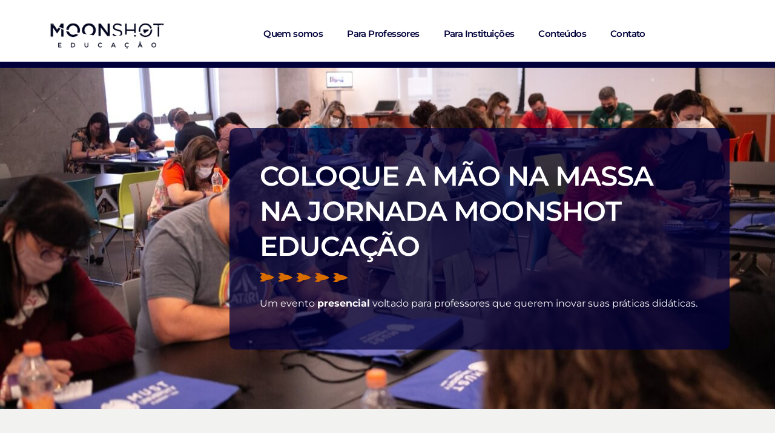

--- FILE ---
content_type: text/html; charset=UTF-8
request_url: https://moonshotedu.com.br/jornada-presencial/
body_size: 27524
content:
<!doctype html>
<html lang="pt-BR">
<head>
	<meta charset="UTF-8">
	<meta name="viewport" content="width=device-width, initial-scale=1">
	<link rel="profile" href="https://gmpg.org/xfn/11">
	<title>Jornada Presencial &#8211; Moonshot Educação</title>
<meta name='robots' content='max-image-preview:large' />
	<style>img:is([sizes="auto" i], [sizes^="auto," i]) { contain-intrinsic-size: 3000px 1500px }</style>
	<link rel="alternate" type="application/rss+xml" title="Feed para Moonshot Educação &raquo;" href="https://moonshotedu.com.br/feed/" />
<link rel="alternate" type="application/rss+xml" title="Feed de comentários para Moonshot Educação &raquo;" href="https://moonshotedu.com.br/comments/feed/" />
<script>
window._wpemojiSettings = {"baseUrl":"https:\/\/s.w.org\/images\/core\/emoji\/16.0.1\/72x72\/","ext":".png","svgUrl":"https:\/\/s.w.org\/images\/core\/emoji\/16.0.1\/svg\/","svgExt":".svg","source":{"concatemoji":"https:\/\/moonshotedu.com.br\/wp-includes\/js\/wp-emoji-release.min.js?ver=6.8.2"}};
/*! This file is auto-generated */
!function(s,n){var o,i,e;function c(e){try{var t={supportTests:e,timestamp:(new Date).valueOf()};sessionStorage.setItem(o,JSON.stringify(t))}catch(e){}}function p(e,t,n){e.clearRect(0,0,e.canvas.width,e.canvas.height),e.fillText(t,0,0);var t=new Uint32Array(e.getImageData(0,0,e.canvas.width,e.canvas.height).data),a=(e.clearRect(0,0,e.canvas.width,e.canvas.height),e.fillText(n,0,0),new Uint32Array(e.getImageData(0,0,e.canvas.width,e.canvas.height).data));return t.every(function(e,t){return e===a[t]})}function u(e,t){e.clearRect(0,0,e.canvas.width,e.canvas.height),e.fillText(t,0,0);for(var n=e.getImageData(16,16,1,1),a=0;a<n.data.length;a++)if(0!==n.data[a])return!1;return!0}function f(e,t,n,a){switch(t){case"flag":return n(e,"\ud83c\udff3\ufe0f\u200d\u26a7\ufe0f","\ud83c\udff3\ufe0f\u200b\u26a7\ufe0f")?!1:!n(e,"\ud83c\udde8\ud83c\uddf6","\ud83c\udde8\u200b\ud83c\uddf6")&&!n(e,"\ud83c\udff4\udb40\udc67\udb40\udc62\udb40\udc65\udb40\udc6e\udb40\udc67\udb40\udc7f","\ud83c\udff4\u200b\udb40\udc67\u200b\udb40\udc62\u200b\udb40\udc65\u200b\udb40\udc6e\u200b\udb40\udc67\u200b\udb40\udc7f");case"emoji":return!a(e,"\ud83e\udedf")}return!1}function g(e,t,n,a){var r="undefined"!=typeof WorkerGlobalScope&&self instanceof WorkerGlobalScope?new OffscreenCanvas(300,150):s.createElement("canvas"),o=r.getContext("2d",{willReadFrequently:!0}),i=(o.textBaseline="top",o.font="600 32px Arial",{});return e.forEach(function(e){i[e]=t(o,e,n,a)}),i}function t(e){var t=s.createElement("script");t.src=e,t.defer=!0,s.head.appendChild(t)}"undefined"!=typeof Promise&&(o="wpEmojiSettingsSupports",i=["flag","emoji"],n.supports={everything:!0,everythingExceptFlag:!0},e=new Promise(function(e){s.addEventListener("DOMContentLoaded",e,{once:!0})}),new Promise(function(t){var n=function(){try{var e=JSON.parse(sessionStorage.getItem(o));if("object"==typeof e&&"number"==typeof e.timestamp&&(new Date).valueOf()<e.timestamp+604800&&"object"==typeof e.supportTests)return e.supportTests}catch(e){}return null}();if(!n){if("undefined"!=typeof Worker&&"undefined"!=typeof OffscreenCanvas&&"undefined"!=typeof URL&&URL.createObjectURL&&"undefined"!=typeof Blob)try{var e="postMessage("+g.toString()+"("+[JSON.stringify(i),f.toString(),p.toString(),u.toString()].join(",")+"));",a=new Blob([e],{type:"text/javascript"}),r=new Worker(URL.createObjectURL(a),{name:"wpTestEmojiSupports"});return void(r.onmessage=function(e){c(n=e.data),r.terminate(),t(n)})}catch(e){}c(n=g(i,f,p,u))}t(n)}).then(function(e){for(var t in e)n.supports[t]=e[t],n.supports.everything=n.supports.everything&&n.supports[t],"flag"!==t&&(n.supports.everythingExceptFlag=n.supports.everythingExceptFlag&&n.supports[t]);n.supports.everythingExceptFlag=n.supports.everythingExceptFlag&&!n.supports.flag,n.DOMReady=!1,n.readyCallback=function(){n.DOMReady=!0}}).then(function(){return e}).then(function(){var e;n.supports.everything||(n.readyCallback(),(e=n.source||{}).concatemoji?t(e.concatemoji):e.wpemoji&&e.twemoji&&(t(e.twemoji),t(e.wpemoji)))}))}((window,document),window._wpemojiSettings);
</script>
<style id='wp-emoji-styles-inline-css'>

	img.wp-smiley, img.emoji {
		display: inline !important;
		border: none !important;
		box-shadow: none !important;
		height: 1em !important;
		width: 1em !important;
		margin: 0 0.07em !important;
		vertical-align: -0.1em !important;
		background: none !important;
		padding: 0 !important;
	}
</style>
<style id='global-styles-inline-css'>
:root{--wp--preset--aspect-ratio--square: 1;--wp--preset--aspect-ratio--4-3: 4/3;--wp--preset--aspect-ratio--3-4: 3/4;--wp--preset--aspect-ratio--3-2: 3/2;--wp--preset--aspect-ratio--2-3: 2/3;--wp--preset--aspect-ratio--16-9: 16/9;--wp--preset--aspect-ratio--9-16: 9/16;--wp--preset--color--black: #000000;--wp--preset--color--cyan-bluish-gray: #abb8c3;--wp--preset--color--white: #ffffff;--wp--preset--color--pale-pink: #f78da7;--wp--preset--color--vivid-red: #cf2e2e;--wp--preset--color--luminous-vivid-orange: #ff6900;--wp--preset--color--luminous-vivid-amber: #fcb900;--wp--preset--color--light-green-cyan: #7bdcb5;--wp--preset--color--vivid-green-cyan: #00d084;--wp--preset--color--pale-cyan-blue: #8ed1fc;--wp--preset--color--vivid-cyan-blue: #0693e3;--wp--preset--color--vivid-purple: #9b51e0;--wp--preset--gradient--vivid-cyan-blue-to-vivid-purple: linear-gradient(135deg,rgba(6,147,227,1) 0%,rgb(155,81,224) 100%);--wp--preset--gradient--light-green-cyan-to-vivid-green-cyan: linear-gradient(135deg,rgb(122,220,180) 0%,rgb(0,208,130) 100%);--wp--preset--gradient--luminous-vivid-amber-to-luminous-vivid-orange: linear-gradient(135deg,rgba(252,185,0,1) 0%,rgba(255,105,0,1) 100%);--wp--preset--gradient--luminous-vivid-orange-to-vivid-red: linear-gradient(135deg,rgba(255,105,0,1) 0%,rgb(207,46,46) 100%);--wp--preset--gradient--very-light-gray-to-cyan-bluish-gray: linear-gradient(135deg,rgb(238,238,238) 0%,rgb(169,184,195) 100%);--wp--preset--gradient--cool-to-warm-spectrum: linear-gradient(135deg,rgb(74,234,220) 0%,rgb(151,120,209) 20%,rgb(207,42,186) 40%,rgb(238,44,130) 60%,rgb(251,105,98) 80%,rgb(254,248,76) 100%);--wp--preset--gradient--blush-light-purple: linear-gradient(135deg,rgb(255,206,236) 0%,rgb(152,150,240) 100%);--wp--preset--gradient--blush-bordeaux: linear-gradient(135deg,rgb(254,205,165) 0%,rgb(254,45,45) 50%,rgb(107,0,62) 100%);--wp--preset--gradient--luminous-dusk: linear-gradient(135deg,rgb(255,203,112) 0%,rgb(199,81,192) 50%,rgb(65,88,208) 100%);--wp--preset--gradient--pale-ocean: linear-gradient(135deg,rgb(255,245,203) 0%,rgb(182,227,212) 50%,rgb(51,167,181) 100%);--wp--preset--gradient--electric-grass: linear-gradient(135deg,rgb(202,248,128) 0%,rgb(113,206,126) 100%);--wp--preset--gradient--midnight: linear-gradient(135deg,rgb(2,3,129) 0%,rgb(40,116,252) 100%);--wp--preset--font-size--small: 13px;--wp--preset--font-size--medium: 20px;--wp--preset--font-size--large: 36px;--wp--preset--font-size--x-large: 42px;--wp--preset--spacing--20: 0.44rem;--wp--preset--spacing--30: 0.67rem;--wp--preset--spacing--40: 1rem;--wp--preset--spacing--50: 1.5rem;--wp--preset--spacing--60: 2.25rem;--wp--preset--spacing--70: 3.38rem;--wp--preset--spacing--80: 5.06rem;--wp--preset--shadow--natural: 6px 6px 9px rgba(0, 0, 0, 0.2);--wp--preset--shadow--deep: 12px 12px 50px rgba(0, 0, 0, 0.4);--wp--preset--shadow--sharp: 6px 6px 0px rgba(0, 0, 0, 0.2);--wp--preset--shadow--outlined: 6px 6px 0px -3px rgba(255, 255, 255, 1), 6px 6px rgba(0, 0, 0, 1);--wp--preset--shadow--crisp: 6px 6px 0px rgba(0, 0, 0, 1);}:root { --wp--style--global--content-size: 800px;--wp--style--global--wide-size: 1200px; }:where(body) { margin: 0; }.wp-site-blocks > .alignleft { float: left; margin-right: 2em; }.wp-site-blocks > .alignright { float: right; margin-left: 2em; }.wp-site-blocks > .aligncenter { justify-content: center; margin-left: auto; margin-right: auto; }:where(.wp-site-blocks) > * { margin-block-start: 24px; margin-block-end: 0; }:where(.wp-site-blocks) > :first-child { margin-block-start: 0; }:where(.wp-site-blocks) > :last-child { margin-block-end: 0; }:root { --wp--style--block-gap: 24px; }:root :where(.is-layout-flow) > :first-child{margin-block-start: 0;}:root :where(.is-layout-flow) > :last-child{margin-block-end: 0;}:root :where(.is-layout-flow) > *{margin-block-start: 24px;margin-block-end: 0;}:root :where(.is-layout-constrained) > :first-child{margin-block-start: 0;}:root :where(.is-layout-constrained) > :last-child{margin-block-end: 0;}:root :where(.is-layout-constrained) > *{margin-block-start: 24px;margin-block-end: 0;}:root :where(.is-layout-flex){gap: 24px;}:root :where(.is-layout-grid){gap: 24px;}.is-layout-flow > .alignleft{float: left;margin-inline-start: 0;margin-inline-end: 2em;}.is-layout-flow > .alignright{float: right;margin-inline-start: 2em;margin-inline-end: 0;}.is-layout-flow > .aligncenter{margin-left: auto !important;margin-right: auto !important;}.is-layout-constrained > .alignleft{float: left;margin-inline-start: 0;margin-inline-end: 2em;}.is-layout-constrained > .alignright{float: right;margin-inline-start: 2em;margin-inline-end: 0;}.is-layout-constrained > .aligncenter{margin-left: auto !important;margin-right: auto !important;}.is-layout-constrained > :where(:not(.alignleft):not(.alignright):not(.alignfull)){max-width: var(--wp--style--global--content-size);margin-left: auto !important;margin-right: auto !important;}.is-layout-constrained > .alignwide{max-width: var(--wp--style--global--wide-size);}body .is-layout-flex{display: flex;}.is-layout-flex{flex-wrap: wrap;align-items: center;}.is-layout-flex > :is(*, div){margin: 0;}body .is-layout-grid{display: grid;}.is-layout-grid > :is(*, div){margin: 0;}body{padding-top: 0px;padding-right: 0px;padding-bottom: 0px;padding-left: 0px;}a:where(:not(.wp-element-button)){text-decoration: underline;}:root :where(.wp-element-button, .wp-block-button__link){background-color: #32373c;border-width: 0;color: #fff;font-family: inherit;font-size: inherit;line-height: inherit;padding: calc(0.667em + 2px) calc(1.333em + 2px);text-decoration: none;}.has-black-color{color: var(--wp--preset--color--black) !important;}.has-cyan-bluish-gray-color{color: var(--wp--preset--color--cyan-bluish-gray) !important;}.has-white-color{color: var(--wp--preset--color--white) !important;}.has-pale-pink-color{color: var(--wp--preset--color--pale-pink) !important;}.has-vivid-red-color{color: var(--wp--preset--color--vivid-red) !important;}.has-luminous-vivid-orange-color{color: var(--wp--preset--color--luminous-vivid-orange) !important;}.has-luminous-vivid-amber-color{color: var(--wp--preset--color--luminous-vivid-amber) !important;}.has-light-green-cyan-color{color: var(--wp--preset--color--light-green-cyan) !important;}.has-vivid-green-cyan-color{color: var(--wp--preset--color--vivid-green-cyan) !important;}.has-pale-cyan-blue-color{color: var(--wp--preset--color--pale-cyan-blue) !important;}.has-vivid-cyan-blue-color{color: var(--wp--preset--color--vivid-cyan-blue) !important;}.has-vivid-purple-color{color: var(--wp--preset--color--vivid-purple) !important;}.has-black-background-color{background-color: var(--wp--preset--color--black) !important;}.has-cyan-bluish-gray-background-color{background-color: var(--wp--preset--color--cyan-bluish-gray) !important;}.has-white-background-color{background-color: var(--wp--preset--color--white) !important;}.has-pale-pink-background-color{background-color: var(--wp--preset--color--pale-pink) !important;}.has-vivid-red-background-color{background-color: var(--wp--preset--color--vivid-red) !important;}.has-luminous-vivid-orange-background-color{background-color: var(--wp--preset--color--luminous-vivid-orange) !important;}.has-luminous-vivid-amber-background-color{background-color: var(--wp--preset--color--luminous-vivid-amber) !important;}.has-light-green-cyan-background-color{background-color: var(--wp--preset--color--light-green-cyan) !important;}.has-vivid-green-cyan-background-color{background-color: var(--wp--preset--color--vivid-green-cyan) !important;}.has-pale-cyan-blue-background-color{background-color: var(--wp--preset--color--pale-cyan-blue) !important;}.has-vivid-cyan-blue-background-color{background-color: var(--wp--preset--color--vivid-cyan-blue) !important;}.has-vivid-purple-background-color{background-color: var(--wp--preset--color--vivid-purple) !important;}.has-black-border-color{border-color: var(--wp--preset--color--black) !important;}.has-cyan-bluish-gray-border-color{border-color: var(--wp--preset--color--cyan-bluish-gray) !important;}.has-white-border-color{border-color: var(--wp--preset--color--white) !important;}.has-pale-pink-border-color{border-color: var(--wp--preset--color--pale-pink) !important;}.has-vivid-red-border-color{border-color: var(--wp--preset--color--vivid-red) !important;}.has-luminous-vivid-orange-border-color{border-color: var(--wp--preset--color--luminous-vivid-orange) !important;}.has-luminous-vivid-amber-border-color{border-color: var(--wp--preset--color--luminous-vivid-amber) !important;}.has-light-green-cyan-border-color{border-color: var(--wp--preset--color--light-green-cyan) !important;}.has-vivid-green-cyan-border-color{border-color: var(--wp--preset--color--vivid-green-cyan) !important;}.has-pale-cyan-blue-border-color{border-color: var(--wp--preset--color--pale-cyan-blue) !important;}.has-vivid-cyan-blue-border-color{border-color: var(--wp--preset--color--vivid-cyan-blue) !important;}.has-vivid-purple-border-color{border-color: var(--wp--preset--color--vivid-purple) !important;}.has-vivid-cyan-blue-to-vivid-purple-gradient-background{background: var(--wp--preset--gradient--vivid-cyan-blue-to-vivid-purple) !important;}.has-light-green-cyan-to-vivid-green-cyan-gradient-background{background: var(--wp--preset--gradient--light-green-cyan-to-vivid-green-cyan) !important;}.has-luminous-vivid-amber-to-luminous-vivid-orange-gradient-background{background: var(--wp--preset--gradient--luminous-vivid-amber-to-luminous-vivid-orange) !important;}.has-luminous-vivid-orange-to-vivid-red-gradient-background{background: var(--wp--preset--gradient--luminous-vivid-orange-to-vivid-red) !important;}.has-very-light-gray-to-cyan-bluish-gray-gradient-background{background: var(--wp--preset--gradient--very-light-gray-to-cyan-bluish-gray) !important;}.has-cool-to-warm-spectrum-gradient-background{background: var(--wp--preset--gradient--cool-to-warm-spectrum) !important;}.has-blush-light-purple-gradient-background{background: var(--wp--preset--gradient--blush-light-purple) !important;}.has-blush-bordeaux-gradient-background{background: var(--wp--preset--gradient--blush-bordeaux) !important;}.has-luminous-dusk-gradient-background{background: var(--wp--preset--gradient--luminous-dusk) !important;}.has-pale-ocean-gradient-background{background: var(--wp--preset--gradient--pale-ocean) !important;}.has-electric-grass-gradient-background{background: var(--wp--preset--gradient--electric-grass) !important;}.has-midnight-gradient-background{background: var(--wp--preset--gradient--midnight) !important;}.has-small-font-size{font-size: var(--wp--preset--font-size--small) !important;}.has-medium-font-size{font-size: var(--wp--preset--font-size--medium) !important;}.has-large-font-size{font-size: var(--wp--preset--font-size--large) !important;}.has-x-large-font-size{font-size: var(--wp--preset--font-size--x-large) !important;}
:root :where(.wp-block-pullquote){font-size: 1.5em;line-height: 1.6;}
</style>
<link rel='stylesheet' id='hello-elementor-css' href='https://moonshotedu.com.br/wp-content/themes/hello-elementor/assets/css/reset.css?ver=3.4.4' media='all' />
<link rel='stylesheet' id='hello-elementor-theme-style-css' href='https://moonshotedu.com.br/wp-content/themes/hello-elementor/assets/css/theme.css?ver=3.4.4' media='all' />
<link rel='stylesheet' id='hello-elementor-header-footer-css' href='https://moonshotedu.com.br/wp-content/themes/hello-elementor/assets/css/header-footer.css?ver=3.4.4' media='all' />
<link rel='stylesheet' id='elementor-frontend-css' href='https://moonshotedu.com.br/wp-content/plugins/elementor/assets/css/frontend.min.css?ver=3.31.1' media='all' />
<link rel='stylesheet' id='elementor-post-10-css' href='https://moonshotedu.com.br/wp-content/uploads/elementor/css/post-10.css?ver=1755474855' media='all' />
<link rel='stylesheet' id='widget-image-css' href='https://moonshotedu.com.br/wp-content/plugins/elementor/assets/css/widget-image.min.css?ver=3.31.1' media='all' />
<link rel='stylesheet' id='widget-nav-menu-css' href='https://moonshotedu.com.br/wp-content/plugins/pro-elements/assets/css/widget-nav-menu.min.css?ver=3.29.0' media='all' />
<link rel='stylesheet' id='e-sticky-css' href='https://moonshotedu.com.br/wp-content/plugins/pro-elements/assets/css/modules/sticky.min.css?ver=3.29.0' media='all' />
<link rel='stylesheet' id='widget-heading-css' href='https://moonshotedu.com.br/wp-content/plugins/elementor/assets/css/widget-heading.min.css?ver=3.31.1' media='all' />
<link rel='stylesheet' id='widget-social-icons-css' href='https://moonshotedu.com.br/wp-content/plugins/elementor/assets/css/widget-social-icons.min.css?ver=3.31.1' media='all' />
<link rel='stylesheet' id='e-apple-webkit-css' href='https://moonshotedu.com.br/wp-content/plugins/elementor/assets/css/conditionals/apple-webkit.min.css?ver=3.31.1' media='all' />
<link rel='stylesheet' id='elementor-icons-css' href='https://moonshotedu.com.br/wp-content/plugins/elementor/assets/lib/eicons/css/elementor-icons.min.css?ver=5.43.0' media='all' />
<link rel='stylesheet' id='widget-video-css' href='https://moonshotedu.com.br/wp-content/plugins/elementor/assets/css/widget-video.min.css?ver=3.31.1' media='all' />
<link rel='stylesheet' id='swiper-css' href='https://moonshotedu.com.br/wp-content/plugins/elementor/assets/lib/swiper/v8/css/swiper.min.css?ver=8.4.5' media='all' />
<link rel='stylesheet' id='e-swiper-css' href='https://moonshotedu.com.br/wp-content/plugins/elementor/assets/css/conditionals/e-swiper.min.css?ver=3.31.1' media='all' />
<link rel='stylesheet' id='widget-image-carousel-css' href='https://moonshotedu.com.br/wp-content/plugins/elementor/assets/css/widget-image-carousel.min.css?ver=3.31.1' media='all' />
<link rel='stylesheet' id='widget-testimonial-carousel-css' href='https://moonshotedu.com.br/wp-content/plugins/pro-elements/assets/css/widget-testimonial-carousel.min.css?ver=3.29.0' media='all' />
<link rel='stylesheet' id='widget-carousel-module-base-css' href='https://moonshotedu.com.br/wp-content/plugins/pro-elements/assets/css/widget-carousel-module-base.min.css?ver=3.29.0' media='all' />
<link rel='stylesheet' id='elementor-post-197-css' href='https://moonshotedu.com.br/wp-content/uploads/elementor/css/post-197.css?ver=1755550158' media='all' />
<link rel='stylesheet' id='elementor-post-15-css' href='https://moonshotedu.com.br/wp-content/uploads/elementor/css/post-15.css?ver=1755474855' media='all' />
<link rel='stylesheet' id='elementor-post-53-css' href='https://moonshotedu.com.br/wp-content/uploads/elementor/css/post-53.css?ver=1755474856' media='all' />
<link rel='stylesheet' id='elementor-gf-local-roboto-css' href='https://moonshotedu.com.br/wp-content/uploads/elementor/google-fonts/css/roboto.css?ver=1748455120' media='all' />
<link rel='stylesheet' id='elementor-gf-local-robotoslab-css' href='https://moonshotedu.com.br/wp-content/uploads/elementor/google-fonts/css/robotoslab.css?ver=1748455137' media='all' />
<link rel='stylesheet' id='elementor-gf-local-montserrat-css' href='https://moonshotedu.com.br/wp-content/uploads/elementor/google-fonts/css/montserrat.css?ver=1748455162' media='all' />
<link rel='stylesheet' id='elementor-icons-shared-0-css' href='https://moonshotedu.com.br/wp-content/plugins/elementor/assets/lib/font-awesome/css/fontawesome.min.css?ver=5.15.3' media='all' />
<link rel='stylesheet' id='elementor-icons-fa-brands-css' href='https://moonshotedu.com.br/wp-content/plugins/elementor/assets/lib/font-awesome/css/brands.min.css?ver=5.15.3' media='all' />
<link rel='stylesheet' id='elementor-icons-fa-solid-css' href='https://moonshotedu.com.br/wp-content/plugins/elementor/assets/lib/font-awesome/css/solid.min.css?ver=5.15.3' media='all' />
<script src="https://moonshotedu.com.br/wp-includes/js/jquery/jquery.min.js?ver=3.7.1" id="jquery-core-js"></script>
<script src="https://moonshotedu.com.br/wp-includes/js/jquery/jquery-migrate.min.js?ver=3.4.1" id="jquery-migrate-js"></script>
<link rel="https://api.w.org/" href="https://moonshotedu.com.br/wp-json/" /><link rel="alternate" title="JSON" type="application/json" href="https://moonshotedu.com.br/wp-json/wp/v2/pages/197" /><link rel="EditURI" type="application/rsd+xml" title="RSD" href="https://moonshotedu.com.br/xmlrpc.php?rsd" />
<meta name="generator" content="WordPress 6.8.2" />
<link rel="canonical" href="https://moonshotedu.com.br/jornada-presencial/" />
<link rel='shortlink' href='https://moonshotedu.com.br/?p=197' />
<link rel="alternate" title="oEmbed (JSON)" type="application/json+oembed" href="https://moonshotedu.com.br/wp-json/oembed/1.0/embed?url=https%3A%2F%2Fmoonshotedu.com.br%2Fjornada-presencial%2F" />
<link rel="alternate" title="oEmbed (XML)" type="text/xml+oembed" href="https://moonshotedu.com.br/wp-json/oembed/1.0/embed?url=https%3A%2F%2Fmoonshotedu.com.br%2Fjornada-presencial%2F&#038;format=xml" />
<meta name="generator" content="Elementor 3.31.1; features: additional_custom_breakpoints, e_element_cache; settings: css_print_method-external, google_font-enabled, font_display-swap">
			<style>
				.e-con.e-parent:nth-of-type(n+4):not(.e-lazyloaded):not(.e-no-lazyload),
				.e-con.e-parent:nth-of-type(n+4):not(.e-lazyloaded):not(.e-no-lazyload) * {
					background-image: none !important;
				}
				@media screen and (max-height: 1024px) {
					.e-con.e-parent:nth-of-type(n+3):not(.e-lazyloaded):not(.e-no-lazyload),
					.e-con.e-parent:nth-of-type(n+3):not(.e-lazyloaded):not(.e-no-lazyload) * {
						background-image: none !important;
					}
				}
				@media screen and (max-height: 640px) {
					.e-con.e-parent:nth-of-type(n+2):not(.e-lazyloaded):not(.e-no-lazyload),
					.e-con.e-parent:nth-of-type(n+2):not(.e-lazyloaded):not(.e-no-lazyload) * {
						background-image: none !important;
					}
				}
			</style>
			<meta name="redi-version" content="1.2.7" /><!-- Meta Pixel Code -->
<script>
  !function(f,b,e,v,n,t,s)
  {if(f.fbq)return;n=f.fbq=function(){n.callMethod?
  n.callMethod.apply(n,arguments):n.queue.push(arguments)};
  if(!f._fbq)f._fbq=n;n.push=n;n.loaded=!0;n.version='2.0';
  n.queue=[];t=b.createElement(e);t.async=!0;
  t.src=v;s=b.getElementsByTagName(e)[0];
  s.parentNode.insertBefore(t,s)}(window, document,'script',
  'https://connect.facebook.net/en_US/fbevents.js');
  fbq('init', '782214823324232');
  fbq('track', 'PageView');
</script>
<noscript><img height="1" width="1" style="display:none"
  src="https://www.facebook.com/tr?id=782214823324232&ev=PageView&noscript=1"
/></noscript>
<!-- End Meta Pixel Code -->

<!-- Google tag (gtag.js) - Google Analytics -->
<script async src="https://www.googletagmanager.com/gtag/js?id=UA-244305114-2">
</script>
<script>
  window.dataLayer = window.dataLayer || [];
  function gtag(){dataLayer.push(arguments);}
  gtag('js', new Date());

  gtag('config', 'UA-244305114-2');
</script>


<!-- Google Tag Manager -->
<script>(function(w,d,s,l,i){w[l]=w[l]||[];w[l].push({'gtm.start':
new Date().getTime(),event:'gtm.js'});var f=d.getElementsByTagName(s)[0],
j=d.createElement(s),dl=l!='dataLayer'?'&l='+l:'';j.async=true;j.src=
'https://www.googletagmanager.com/gtm.js?id='+i+dl;f.parentNode.insertBefore(j,f);
})(window,document,'script','dataLayer','GTM-PV67PQN');</script>
<!-- End Google Tag Manager -->

<script type="text/javascript" async src="https://d335luupugsy2.cloudfront.net/js/loader-scripts/147b80ef-9ebc-4cef-8e85-acfbb8e15139-loader.js" ></script><link rel="icon" href="https://moonshotedu.com.br/wp-content/uploads/2023/02/cropped-icones-moonshot-14-150x150.png" sizes="32x32" />
<link rel="icon" href="https://moonshotedu.com.br/wp-content/uploads/2023/02/cropped-icones-moonshot-14-300x300.png" sizes="192x192" />
<link rel="apple-touch-icon" href="https://moonshotedu.com.br/wp-content/uploads/2023/02/cropped-icones-moonshot-14-300x300.png" />
<meta name="msapplication-TileImage" content="https://moonshotedu.com.br/wp-content/uploads/2023/02/cropped-icones-moonshot-14-300x300.png" />
</head>
<body class="wp-singular page-template-default page page-id-197 wp-embed-responsive wp-theme-hello-elementor hello-elementor-default elementor-default elementor-kit-10 elementor-page elementor-page-197">



<a class="skip-link screen-reader-text" href="#content">Ir para o conteúdo</a>

		<div data-elementor-type="header" data-elementor-id="15" class="elementor elementor-15 elementor-location-header" data-elementor-post-type="elementor_library">
					<section class="elementor-section elementor-top-section elementor-element elementor-element-29ba049 elementor-section-boxed elementor-section-height-default elementor-section-height-default" data-id="29ba049" data-element_type="section" data-settings="{&quot;sticky&quot;:&quot;top&quot;,&quot;background_background&quot;:&quot;classic&quot;,&quot;sticky_effects_offset&quot;:50,&quot;sticky_on&quot;:[&quot;desktop&quot;,&quot;tablet&quot;,&quot;mobile&quot;],&quot;sticky_offset&quot;:0,&quot;sticky_anchor_link_offset&quot;:0}">
						<div class="elementor-container elementor-column-gap-default">
					<div class="elementor-column elementor-col-50 elementor-top-column elementor-element elementor-element-134b83e3" data-id="134b83e3" data-element_type="column">
			<div class="elementor-widget-wrap elementor-element-populated">
						<div class="elementor-element elementor-element-329b8f87 elementor-widget elementor-widget-image" data-id="329b8f87" data-element_type="widget" data-widget_type="image.default">
				<div class="elementor-widget-container">
																<a href="https://moonshotedu.com.br/">
							<img fetchpriority="high" width="800" height="167" src="https://moonshotedu.com.br/wp-content/uploads/2023/02/logo-escola-moonshot-34-1024x214.png" class="attachment-large size-large wp-image-9012" alt="" srcset="https://moonshotedu.com.br/wp-content/uploads/2023/02/logo-escola-moonshot-34-1024x214.png 1024w, https://moonshotedu.com.br/wp-content/uploads/2023/02/logo-escola-moonshot-34-300x63.png 300w, https://moonshotedu.com.br/wp-content/uploads/2023/02/logo-escola-moonshot-34-768x161.png 768w, https://moonshotedu.com.br/wp-content/uploads/2023/02/logo-escola-moonshot-34.png 1201w" sizes="(max-width: 800px) 100vw, 800px" />								</a>
															</div>
				</div>
					</div>
		</div>
				<div class="elementor-column elementor-col-50 elementor-top-column elementor-element elementor-element-c465c3b" data-id="c465c3b" data-element_type="column">
			<div class="elementor-widget-wrap elementor-element-populated">
						<div class="elementor-element elementor-element-3d62930b elementor-nav-menu__align-center elementor-nav-menu--dropdown-mobile elementor-nav-menu--stretch elementor-nav-menu__text-align-aside elementor-nav-menu--toggle elementor-nav-menu--burger elementor-widget elementor-widget-nav-menu" data-id="3d62930b" data-element_type="widget" data-settings="{&quot;full_width&quot;:&quot;stretch&quot;,&quot;layout&quot;:&quot;horizontal&quot;,&quot;submenu_icon&quot;:{&quot;value&quot;:&quot;&lt;i class=\&quot;fas fa-caret-down\&quot;&gt;&lt;\/i&gt;&quot;,&quot;library&quot;:&quot;fa-solid&quot;},&quot;toggle&quot;:&quot;burger&quot;}" data-widget_type="nav-menu.default">
				<div class="elementor-widget-container">
								<nav aria-label="Menu" class="elementor-nav-menu--main elementor-nav-menu__container elementor-nav-menu--layout-horizontal e--pointer-underline e--animation-fade">
				<ul id="menu-1-3d62930b" class="elementor-nav-menu"><li class="menu-item menu-item-type-post_type menu-item-object-page menu-item-67"><a href="https://moonshotedu.com.br/quem-somos/" class="elementor-item">Quem somos</a></li>
<li class="menu-item menu-item-type-custom menu-item-object-custom menu-item-has-children menu-item-69"><a href="#" class="elementor-item elementor-item-anchor">Para Professores</a>
<ul class="sub-menu elementor-nav-menu--dropdown">
	<li class="menu-item menu-item-type-post_type menu-item-object-page menu-item-124"><a href="https://moonshotedu.com.br/clube-dos-experts/" class="elementor-sub-item">Clube dos Experts</a></li>
	<li class="menu-item menu-item-type-post_type menu-item-object-page menu-item-178"><a href="https://moonshotedu.com.br/pos-graduacao/" class="elementor-sub-item">Pós-Graduação</a></li>
	<li class="menu-item menu-item-type-custom menu-item-object-custom menu-item-222"><a href="https://semanapedagogica.com.br/" class="elementor-sub-item">Semana Pedagógica</a></li>
</ul>
</li>
<li class="menu-item menu-item-type-custom menu-item-object-custom menu-item-has-children menu-item-70"><a href="#" class="elementor-item elementor-item-anchor">Para Instituições</a>
<ul class="sub-menu elementor-nav-menu--dropdown">
	<li class="menu-item menu-item-type-post_type menu-item-object-page menu-item-240"><a href="https://moonshotedu.com.br/continoon-instituicoes/" class="elementor-sub-item">Continoom</a></li>
	<li class="menu-item menu-item-type-post_type menu-item-object-page menu-item-246"><a href="https://moonshotedu.com.br/palestras-e-oficinas/" class="elementor-sub-item">Palestras e Oficinas</a></li>
</ul>
</li>
<li class="menu-item menu-item-type-custom menu-item-object-custom menu-item-has-children menu-item-71"><a href="#" class="elementor-item elementor-item-anchor">Conteúdos</a>
<ul class="sub-menu elementor-nav-menu--dropdown">
	<li class="menu-item menu-item-type-post_type menu-item-object-page menu-item-80"><a href="https://moonshotedu.com.br/artigos/" class="elementor-sub-item">Blog</a></li>
	<li class="menu-item menu-item-type-custom menu-item-object-custom menu-item-72"><a href="https://www.instagram.com/moonshoteducacao/" class="elementor-sub-item">Instagram</a></li>
	<li class="menu-item menu-item-type-custom menu-item-object-custom menu-item-73"><a href="https://www.youtube.com/c/MoonshotEduca%C3%A7%C3%A3o" class="elementor-sub-item">Youtube</a></li>
	<li class="menu-item menu-item-type-custom menu-item-object-custom menu-item-74"><a href="https://www.linkedin.com/company/65850820/" class="elementor-sub-item">LinkedIn</a></li>
	<li class="menu-item menu-item-type-custom menu-item-object-custom menu-item-702"><a href="https://www.tiktok.com/@moonshotedu" class="elementor-sub-item">Tik Tok</a></li>
	<li class="menu-item menu-item-type-custom menu-item-object-custom menu-item-7716"><a href="https://chat.whatsapp.com/GJ07gvS3vs42oHBvhMA4j6" class="elementor-sub-item">Comunidade Whatsapp</a></li>
</ul>
</li>
<li class="menu-item menu-item-type-custom menu-item-object-custom menu-item-83"><a href="https://wa.me/5541992012257?text=Ol%C3%A1%2C+gostaria+de+falar+sobre+a+Moonshot+Educa%C3%A7%C3%A3o." class="elementor-item">Contato</a></li>
</ul>			</nav>
					<div class="elementor-menu-toggle" role="button" tabindex="0" aria-label="Menu Toggle" aria-expanded="false">
			<i aria-hidden="true" role="presentation" class="elementor-menu-toggle__icon--open eicon-menu-bar"></i><i aria-hidden="true" role="presentation" class="elementor-menu-toggle__icon--close eicon-close"></i>		</div>
					<nav class="elementor-nav-menu--dropdown elementor-nav-menu__container" aria-hidden="true">
				<ul id="menu-2-3d62930b" class="elementor-nav-menu"><li class="menu-item menu-item-type-post_type menu-item-object-page menu-item-67"><a href="https://moonshotedu.com.br/quem-somos/" class="elementor-item" tabindex="-1">Quem somos</a></li>
<li class="menu-item menu-item-type-custom menu-item-object-custom menu-item-has-children menu-item-69"><a href="#" class="elementor-item elementor-item-anchor" tabindex="-1">Para Professores</a>
<ul class="sub-menu elementor-nav-menu--dropdown">
	<li class="menu-item menu-item-type-post_type menu-item-object-page menu-item-124"><a href="https://moonshotedu.com.br/clube-dos-experts/" class="elementor-sub-item" tabindex="-1">Clube dos Experts</a></li>
	<li class="menu-item menu-item-type-post_type menu-item-object-page menu-item-178"><a href="https://moonshotedu.com.br/pos-graduacao/" class="elementor-sub-item" tabindex="-1">Pós-Graduação</a></li>
	<li class="menu-item menu-item-type-custom menu-item-object-custom menu-item-222"><a href="https://semanapedagogica.com.br/" class="elementor-sub-item" tabindex="-1">Semana Pedagógica</a></li>
</ul>
</li>
<li class="menu-item menu-item-type-custom menu-item-object-custom menu-item-has-children menu-item-70"><a href="#" class="elementor-item elementor-item-anchor" tabindex="-1">Para Instituições</a>
<ul class="sub-menu elementor-nav-menu--dropdown">
	<li class="menu-item menu-item-type-post_type menu-item-object-page menu-item-240"><a href="https://moonshotedu.com.br/continoon-instituicoes/" class="elementor-sub-item" tabindex="-1">Continoom</a></li>
	<li class="menu-item menu-item-type-post_type menu-item-object-page menu-item-246"><a href="https://moonshotedu.com.br/palestras-e-oficinas/" class="elementor-sub-item" tabindex="-1">Palestras e Oficinas</a></li>
</ul>
</li>
<li class="menu-item menu-item-type-custom menu-item-object-custom menu-item-has-children menu-item-71"><a href="#" class="elementor-item elementor-item-anchor" tabindex="-1">Conteúdos</a>
<ul class="sub-menu elementor-nav-menu--dropdown">
	<li class="menu-item menu-item-type-post_type menu-item-object-page menu-item-80"><a href="https://moonshotedu.com.br/artigos/" class="elementor-sub-item" tabindex="-1">Blog</a></li>
	<li class="menu-item menu-item-type-custom menu-item-object-custom menu-item-72"><a href="https://www.instagram.com/moonshoteducacao/" class="elementor-sub-item" tabindex="-1">Instagram</a></li>
	<li class="menu-item menu-item-type-custom menu-item-object-custom menu-item-73"><a href="https://www.youtube.com/c/MoonshotEduca%C3%A7%C3%A3o" class="elementor-sub-item" tabindex="-1">Youtube</a></li>
	<li class="menu-item menu-item-type-custom menu-item-object-custom menu-item-74"><a href="https://www.linkedin.com/company/65850820/" class="elementor-sub-item" tabindex="-1">LinkedIn</a></li>
	<li class="menu-item menu-item-type-custom menu-item-object-custom menu-item-702"><a href="https://www.tiktok.com/@moonshotedu" class="elementor-sub-item" tabindex="-1">Tik Tok</a></li>
	<li class="menu-item menu-item-type-custom menu-item-object-custom menu-item-7716"><a href="https://chat.whatsapp.com/GJ07gvS3vs42oHBvhMA4j6" class="elementor-sub-item" tabindex="-1">Comunidade Whatsapp</a></li>
</ul>
</li>
<li class="menu-item menu-item-type-custom menu-item-object-custom menu-item-83"><a href="https://wa.me/5541992012257?text=Ol%C3%A1%2C+gostaria+de+falar+sobre+a+Moonshot+Educa%C3%A7%C3%A3o." class="elementor-item" tabindex="-1">Contato</a></li>
</ul>			</nav>
						</div>
				</div>
					</div>
		</div>
					</div>
		</section>
				</div>
		
<main id="content" class="site-main post-197 page type-page status-publish hentry">

	
	<div class="page-content">
				<div data-elementor-type="wp-page" data-elementor-id="197" class="elementor elementor-197" data-elementor-post-type="page">
						<section class="elementor-section elementor-top-section elementor-element elementor-element-47c7890 elementor-section-stretched elementor-section-boxed elementor-section-height-default elementor-section-height-default" data-id="47c7890" data-element_type="section" data-settings="{&quot;background_background&quot;:&quot;classic&quot;,&quot;stretch_section&quot;:&quot;section-stretched&quot;}">
							<div class="elementor-background-overlay"></div>
							<div class="elementor-container elementor-column-gap-default">
					<div class="elementor-column elementor-col-50 elementor-top-column elementor-element elementor-element-2cf15782" data-id="2cf15782" data-element_type="column">
			<div class="elementor-widget-wrap">
							</div>
		</div>
				<div class="elementor-column elementor-col-50 elementor-top-column elementor-element elementor-element-58bcb349" data-id="58bcb349" data-element_type="column" data-settings="{&quot;background_background&quot;:&quot;classic&quot;}">
			<div class="elementor-widget-wrap elementor-element-populated">
						<div class="elementor-element elementor-element-5a17e74 elementor-widget elementor-widget-heading" data-id="5a17e74" data-element_type="widget" data-widget_type="heading.default">
				<div class="elementor-widget-container">
					<h2 class="elementor-heading-title elementor-size-default">COLOQUE A MÃO NA MASSA NA JORNADA MOONSHOT EDUCAÇÃO</h2>				</div>
				</div>
				<div class="elementor-element elementor-element-258d7527 elementor-widget elementor-widget-image" data-id="258d7527" data-element_type="widget" data-widget_type="image.default">
				<div class="elementor-widget-container">
															<img decoding="async" width="800" height="84" src="https://moonshotedu.com.br/wp-content/uploads/2023/02/nossa-parte-educacao-melhor-01-07-1024x107.png" class="attachment-large size-large wp-image-19" alt="" srcset="https://moonshotedu.com.br/wp-content/uploads/2023/02/nossa-parte-educacao-melhor-01-07-1024x107.png 1024w, https://moonshotedu.com.br/wp-content/uploads/2023/02/nossa-parte-educacao-melhor-01-07-300x31.png 300w, https://moonshotedu.com.br/wp-content/uploads/2023/02/nossa-parte-educacao-melhor-01-07-768x80.png 768w, https://moonshotedu.com.br/wp-content/uploads/2023/02/nossa-parte-educacao-melhor-01-07-1536x160.png 1536w, https://moonshotedu.com.br/wp-content/uploads/2023/02/nossa-parte-educacao-melhor-01-07.png 1630w" sizes="(max-width: 800px) 100vw, 800px" />															</div>
				</div>
				<div class="elementor-element elementor-element-30787493 elementor-widget elementor-widget-text-editor" data-id="30787493" data-element_type="widget" data-widget_type="text-editor.default">
				<div class="elementor-widget-container">
									<p>Um evento <strong>presencial</strong> voltado para professores que querem inovar suas práticas didáticas.</p>								</div>
				</div>
					</div>
		</div>
					</div>
		</section>
				<section class="elementor-section elementor-top-section elementor-element elementor-element-ce9efe4 elementor-section-boxed elementor-section-height-default elementor-section-height-default" data-id="ce9efe4" data-element_type="section" data-settings="{&quot;background_background&quot;:&quot;classic&quot;}">
						<div class="elementor-container elementor-column-gap-default">
					<div class="elementor-column elementor-col-100 elementor-top-column elementor-element elementor-element-628aef96" data-id="628aef96" data-element_type="column" data-settings="{&quot;background_background&quot;:&quot;classic&quot;}">
			<div class="elementor-widget-wrap elementor-element-populated">
						<div class="elementor-element elementor-element-1392e489 elementor-widget elementor-widget-heading" data-id="1392e489" data-element_type="widget" data-widget_type="heading.default">
				<div class="elementor-widget-container">
					<h2 class="elementor-heading-title elementor-size-default">SOBRE A<b> JORNADA PRESENCIAL</b></h2>				</div>
				</div>
				<div class="elementor-element elementor-element-69e066ea elementor-widget elementor-widget-image" data-id="69e066ea" data-element_type="widget" data-widget_type="image.default">
				<div class="elementor-widget-container">
															<img loading="lazy" decoding="async" width="800" height="84" src="https://moonshotedu.com.br/wp-content/uploads/2023/02/rocket-ms-07-1024x107.png" class="attachment-large size-large wp-image-24" alt="" srcset="https://moonshotedu.com.br/wp-content/uploads/2023/02/rocket-ms-07-1024x107.png 1024w, https://moonshotedu.com.br/wp-content/uploads/2023/02/rocket-ms-07-300x31.png 300w, https://moonshotedu.com.br/wp-content/uploads/2023/02/rocket-ms-07-768x80.png 768w, https://moonshotedu.com.br/wp-content/uploads/2023/02/rocket-ms-07-1536x160.png 1536w, https://moonshotedu.com.br/wp-content/uploads/2023/02/rocket-ms-07.png 1630w" sizes="(max-width: 800px) 100vw, 800px" />															</div>
				</div>
				<section class="elementor-section elementor-inner-section elementor-element elementor-element-63e1c2a0 elementor-section-boxed elementor-section-height-default elementor-section-height-default" data-id="63e1c2a0" data-element_type="section">
						<div class="elementor-container elementor-column-gap-default">
					<div class="elementor-column elementor-col-100 elementor-inner-column elementor-element elementor-element-1e9fb78a" data-id="1e9fb78a" data-element_type="column" data-settings="{&quot;background_background&quot;:&quot;classic&quot;}">
			<div class="elementor-widget-wrap elementor-element-populated">
						<div class="elementor-element elementor-element-79a2dde elementor-widget elementor-widget-text-editor" data-id="79a2dde" data-element_type="widget" data-widget_type="text-editor.default">
				<div class="elementor-widget-container">
									<p>As trocas de ideias, os novos aprendizados, aquele bate-papo que acrescenta, a conexão com outros educadores e as provocações para pensarmos sobre os novos caminhos da educação. </p><p>E é exatamente essa a proposta da Jornada Moonshot Educação! Reunir educadores em uma intensa e colaborativa “experiência de aprendizagem” que tem por objetivo atualizar e aprimorar as estratégias pedagógicas para um novo design de aprendizagem, com um olhar muito atento às tendências da educação de vanguarda.<br /><br /><strong>VAMOS JUNTOS COLOCAR A MÃO NA MASSA!</strong><br /><br /></p><p>Venha viver um dia incrível com a Moonshot Educação. Vamos juntos construir novas estratégias e abordagens para impulsionar a aprendizagem dos seus alunos. Podemos garantir: será transformador!</p>								</div>
				</div>
					</div>
		</div>
					</div>
		</section>
					</div>
		</div>
					</div>
		</section>
				<section class="elementor-section elementor-top-section elementor-element elementor-element-25fe541 elementor-section-boxed elementor-section-height-default elementor-section-height-default" data-id="25fe541" data-element_type="section" data-settings="{&quot;background_background&quot;:&quot;classic&quot;}">
						<div class="elementor-container elementor-column-gap-default">
					<div class="elementor-column elementor-col-100 elementor-top-column elementor-element elementor-element-52b7288c" data-id="52b7288c" data-element_type="column" data-settings="{&quot;background_background&quot;:&quot;classic&quot;}">
			<div class="elementor-widget-wrap elementor-element-populated">
						<div class="elementor-element elementor-element-7b120792 elementor-widget elementor-widget-heading" data-id="7b120792" data-element_type="widget" data-widget_type="heading.default">
				<div class="elementor-widget-container">
					<h2 class="elementor-heading-title elementor-size-default">o que você vai <b>APRENDER</b></h2>				</div>
				</div>
				<div class="elementor-element elementor-element-36a558a1 elementor-widget elementor-widget-image" data-id="36a558a1" data-element_type="widget" data-widget_type="image.default">
				<div class="elementor-widget-container">
															<img loading="lazy" decoding="async" width="800" height="84" src="https://moonshotedu.com.br/wp-content/uploads/2023/02/rocket-ms-07-1024x107.png" class="attachment-large size-large wp-image-24" alt="" srcset="https://moonshotedu.com.br/wp-content/uploads/2023/02/rocket-ms-07-1024x107.png 1024w, https://moonshotedu.com.br/wp-content/uploads/2023/02/rocket-ms-07-300x31.png 300w, https://moonshotedu.com.br/wp-content/uploads/2023/02/rocket-ms-07-768x80.png 768w, https://moonshotedu.com.br/wp-content/uploads/2023/02/rocket-ms-07-1536x160.png 1536w, https://moonshotedu.com.br/wp-content/uploads/2023/02/rocket-ms-07.png 1630w" sizes="(max-width: 800px) 100vw, 800px" />															</div>
				</div>
				<div class="elementor-element elementor-element-4e0f3d20 elementor-widget elementor-widget-text-editor" data-id="4e0f3d20" data-element_type="widget" data-widget_type="text-editor.default">
				<div class="elementor-widget-container">
									<p>ABERTURA: TRANSFORMAÇÕES, PERSPECTIVAS E A EDUCAÇÃO DO FUTURO!</p>								</div>
				</div>
				<section class="elementor-section elementor-inner-section elementor-element elementor-element-783cdae elementor-section-boxed elementor-section-height-default elementor-section-height-default" data-id="783cdae" data-element_type="section">
						<div class="elementor-container elementor-column-gap-default">
					<div class="elementor-column elementor-col-100 elementor-inner-column elementor-element elementor-element-1fff7ca7" data-id="1fff7ca7" data-element_type="column" data-settings="{&quot;background_background&quot;:&quot;classic&quot;}">
			<div class="elementor-widget-wrap elementor-element-populated">
						<div class="elementor-element elementor-element-525dfc72 elementor-widget elementor-widget-text-editor" data-id="525dfc72" data-element_type="widget" data-widget_type="text-editor.default">
				<div class="elementor-widget-container">
									<p>Jigsaw Classroom</p>								</div>
				</div>
				<div class="elementor-element elementor-element-8078f4f elementor-widget elementor-widget-text-editor" data-id="8078f4f" data-element_type="widget" data-widget_type="text-editor.default">
				<div class="elementor-widget-container">
									<p>É uma metodologia ativa que promove a cooperação e incentiva o aluno a ser corresponsável pelo seu aprendizado, tornando o professor um facilitador, indo de encontro com o novo papel que o educador precisa exercer. Habilidades como liderança, comunicação, tomada de decisão e o trabalho em equipes, serão despertadas a partir do método e você saberá em detalhes como desenvolvê-las com excelência junto aos seus alunos. O Prof. Marlon Brunetta explicará todo o roteiro dessa Sala de Aula Quebra-Cabeça e você conseguirá aplicar em seus conteúdos com muito sucesso.</p>								</div>
				</div>
				<div class="elementor-element elementor-element-758d893b elementor-widget elementor-widget-text-editor" data-id="758d893b" data-element_type="widget" data-widget_type="text-editor.default">
				<div class="elementor-widget-container">
									<p>Team Based Learning</p>								</div>
				</div>
				<div class="elementor-element elementor-element-4437e18a elementor-widget elementor-widget-text-editor" data-id="4437e18a" data-element_type="widget" data-widget_type="text-editor.default">
				<div class="elementor-widget-container">
									<p>É uma estratégia ativa de aprendizagem que promove a proatividade, a colaboração, o pensamento crítico e o trabalho em time. Ou seja, explora habilidades cada vez mais exigidas no mercado de trabalho e que precisam ser desenvolvidas nos alunos. O Prof. Tomazinho fará o passo a passo sobre como preparar e aplicar a metodologia, incluindo todas as ferramentas e estruturas que você deverá usar em sua aula com o TBL. Você sairá dessa experiência com sua aula pronta e poderá aplicar com seus alunos imediatamente.</p>								</div>
				</div>
				<div class="elementor-element elementor-element-34ee798 elementor-widget elementor-widget-text-editor" data-id="34ee798" data-element_type="widget" data-widget_type="text-editor.default">
				<div class="elementor-widget-container">
									<p>Design Thinking</p>								</div>
				</div>
				<div class="elementor-element elementor-element-6f2a3deb elementor-widget elementor-widget-text-editor" data-id="6f2a3deb" data-element_type="widget" data-widget_type="text-editor.default">
				<div class="elementor-widget-container">
									<p>Fechando o dia teremos um incrível workshop sobre a Metodologia Ativa Design Thinking aplicada à Educação, desde a fase inicial da Empatia até a Prototipagem e Testes. O viés educacional do Design Thinking foi potencializado pelo inovador designer Tim Brown (IDEO &#8211; Vale do Silício) e rapidamente incorporado às diversas práticas educacionais de instituições que promovem a criatividade, a resolução de problemas complexos, o compartilhamento e a evolução de novas ideias. O Prof. Motta irá abrir a sua mente para esse novo olhar da aprendizagem colaborativa. O D.T. é uma abordagem que realmente impulsiona o protagonismo e a aprendizagem dos nossos alunos.</p>								</div>
				</div>
					</div>
		</div>
					</div>
		</section>
				<section class="elementor-section elementor-inner-section elementor-element elementor-element-64ea2a92 elementor-section-boxed elementor-section-height-default elementor-section-height-default" data-id="64ea2a92" data-element_type="section">
						<div class="elementor-container elementor-column-gap-default">
					<div class="elementor-column elementor-col-100 elementor-inner-column elementor-element elementor-element-41695201" data-id="41695201" data-element_type="column">
			<div class="elementor-widget-wrap elementor-element-populated">
						<div class="elementor-element elementor-element-babd53e elementor-align-center elementor-mobile-align-center elementor-widget elementor-widget-button" data-id="babd53e" data-element_type="widget" data-widget_type="button.default">
				<div class="elementor-widget-container">
									<div class="elementor-button-wrapper">
					<a class="elementor-button elementor-button-link elementor-size-xl" href="https://api.whatsapp.com/send?phone=5541992012257&#038;text=Ol%C3%A1!%20Gostaria%20de%20mais%20informa%C3%A7%C3%B5es%20sobre%20a%20Jornada%20Moonshot%20Educa%C3%A7%C3%A3o%20Sala%20dos%20Professores." target="_blank">
						<span class="elementor-button-content-wrapper">
									<span class="elementor-button-text">QUERO PARTICIPAR</span>
					</span>
					</a>
				</div>
								</div>
				</div>
					</div>
		</div>
					</div>
		</section>
					</div>
		</div>
					</div>
		</section>
				<section class="elementor-section elementor-top-section elementor-element elementor-element-4276de8 elementor-section-boxed elementor-section-height-default elementor-section-height-default" data-id="4276de8" data-element_type="section" data-settings="{&quot;background_background&quot;:&quot;classic&quot;}">
						<div class="elementor-container elementor-column-gap-default">
					<div class="elementor-column elementor-col-100 elementor-top-column elementor-element elementor-element-2f189cb8" data-id="2f189cb8" data-element_type="column" data-settings="{&quot;background_background&quot;:&quot;classic&quot;}">
			<div class="elementor-widget-wrap elementor-element-populated">
						<div class="elementor-element elementor-element-43b282da elementor-widget elementor-widget-heading" data-id="43b282da" data-element_type="widget" data-widget_type="heading.default">
				<div class="elementor-widget-container">
					<h2 class="elementor-heading-title elementor-size-default">LISTA DE <B>ESPERA<br>
</h2>				</div>
				</div>
				<div class="elementor-element elementor-element-7edda8d6 elementor-widget elementor-widget-image" data-id="7edda8d6" data-element_type="widget" data-widget_type="image.default">
				<div class="elementor-widget-container">
															<img loading="lazy" decoding="async" width="800" height="84" src="https://moonshotedu.com.br/wp-content/uploads/2023/02/rocket-ms-07-1024x107.png" class="attachment-large size-large wp-image-24" alt="" srcset="https://moonshotedu.com.br/wp-content/uploads/2023/02/rocket-ms-07-1024x107.png 1024w, https://moonshotedu.com.br/wp-content/uploads/2023/02/rocket-ms-07-300x31.png 300w, https://moonshotedu.com.br/wp-content/uploads/2023/02/rocket-ms-07-768x80.png 768w, https://moonshotedu.com.br/wp-content/uploads/2023/02/rocket-ms-07-1536x160.png 1536w, https://moonshotedu.com.br/wp-content/uploads/2023/02/rocket-ms-07.png 1630w" sizes="(max-width: 800px) 100vw, 800px" />															</div>
				</div>
				<section class="elementor-section elementor-inner-section elementor-element elementor-element-498f3e6 elementor-section-boxed elementor-section-height-default elementor-section-height-default" data-id="498f3e6" data-element_type="section">
						<div class="elementor-container elementor-column-gap-default">
					<div class="elementor-column elementor-col-25 elementor-inner-column elementor-element elementor-element-717fe150" data-id="717fe150" data-element_type="column">
			<div class="elementor-widget-wrap elementor-element-populated">
						<div class="elementor-element elementor-element-70577ad7 elementor-widget elementor-widget-image" data-id="70577ad7" data-element_type="widget" data-widget_type="image.default">
				<div class="elementor-widget-container">
															<img loading="lazy" decoding="async" width="256" height="256" src="https://moonshotedu.com.br/wp-content/uploads/2023/02/location-1.png" class="attachment-large size-large wp-image-203" alt="" srcset="https://moonshotedu.com.br/wp-content/uploads/2023/02/location-1.png 256w, https://moonshotedu.com.br/wp-content/uploads/2023/02/location-1-150x150.png 150w" sizes="(max-width: 256px) 100vw, 256px" />															</div>
				</div>
				<div class="elementor-element elementor-element-7cf71853 elementor-widget elementor-widget-heading" data-id="7cf71853" data-element_type="widget" data-widget_type="heading.default">
				<div class="elementor-widget-container">
					<h2 class="elementor-heading-title elementor-size-default">PORTO ALEGRE
</h2>				</div>
				</div>
				<div class="elementor-element elementor-element-376b8483 elementor-widget elementor-widget-text-editor" data-id="376b8483" data-element_type="widget" data-widget_type="text-editor.default">
				<div class="elementor-widget-container">
									<p>Lista de espera em aberto</p>								</div>
				</div>
					</div>
		</div>
				<div class="elementor-column elementor-col-25 elementor-inner-column elementor-element elementor-element-15bfa506" data-id="15bfa506" data-element_type="column">
			<div class="elementor-widget-wrap elementor-element-populated">
						<div class="elementor-element elementor-element-7f00171 elementor-widget elementor-widget-image" data-id="7f00171" data-element_type="widget" data-widget_type="image.default">
				<div class="elementor-widget-container">
															<img loading="lazy" decoding="async" width="256" height="256" src="https://moonshotedu.com.br/wp-content/uploads/2023/02/location-1.png" class="attachment-large size-large wp-image-203" alt="" srcset="https://moonshotedu.com.br/wp-content/uploads/2023/02/location-1.png 256w, https://moonshotedu.com.br/wp-content/uploads/2023/02/location-1-150x150.png 150w" sizes="(max-width: 256px) 100vw, 256px" />															</div>
				</div>
				<div class="elementor-element elementor-element-3510707e elementor-widget elementor-widget-heading" data-id="3510707e" data-element_type="widget" data-widget_type="heading.default">
				<div class="elementor-widget-container">
					<h2 class="elementor-heading-title elementor-size-default">RIO DE JANEIRO
</h2>				</div>
				</div>
				<div class="elementor-element elementor-element-31c6f337 elementor-widget elementor-widget-text-editor" data-id="31c6f337" data-element_type="widget" data-widget_type="text-editor.default">
				<div class="elementor-widget-container">
									<p>Lista de espera em aberto</p>								</div>
				</div>
					</div>
		</div>
				<div class="elementor-column elementor-col-25 elementor-inner-column elementor-element elementor-element-2bd9f9eb" data-id="2bd9f9eb" data-element_type="column">
			<div class="elementor-widget-wrap elementor-element-populated">
						<div class="elementor-element elementor-element-4dc2cae9 elementor-widget elementor-widget-image" data-id="4dc2cae9" data-element_type="widget" data-widget_type="image.default">
				<div class="elementor-widget-container">
															<img loading="lazy" decoding="async" width="256" height="256" src="https://moonshotedu.com.br/wp-content/uploads/2023/02/location-1.png" class="attachment-large size-large wp-image-203" alt="" srcset="https://moonshotedu.com.br/wp-content/uploads/2023/02/location-1.png 256w, https://moonshotedu.com.br/wp-content/uploads/2023/02/location-1-150x150.png 150w" sizes="(max-width: 256px) 100vw, 256px" />															</div>
				</div>
				<div class="elementor-element elementor-element-6082f483 elementor-widget elementor-widget-heading" data-id="6082f483" data-element_type="widget" data-widget_type="heading.default">
				<div class="elementor-widget-container">
					<h2 class="elementor-heading-title elementor-size-default">CURITIBA</h2>				</div>
				</div>
				<div class="elementor-element elementor-element-968f347 elementor-widget elementor-widget-text-editor" data-id="968f347" data-element_type="widget" data-widget_type="text-editor.default">
				<div class="elementor-widget-container">
									<p>Lista de espera em aberto</p>								</div>
				</div>
					</div>
		</div>
				<div class="elementor-column elementor-col-25 elementor-inner-column elementor-element elementor-element-3470b641" data-id="3470b641" data-element_type="column">
			<div class="elementor-widget-wrap elementor-element-populated">
						<div class="elementor-element elementor-element-4875ef49 elementor-widget elementor-widget-image" data-id="4875ef49" data-element_type="widget" data-widget_type="image.default">
				<div class="elementor-widget-container">
															<img loading="lazy" decoding="async" width="256" height="256" src="https://moonshotedu.com.br/wp-content/uploads/2023/02/location-1.png" class="attachment-large size-large wp-image-203" alt="" srcset="https://moonshotedu.com.br/wp-content/uploads/2023/02/location-1.png 256w, https://moonshotedu.com.br/wp-content/uploads/2023/02/location-1-150x150.png 150w" sizes="(max-width: 256px) 100vw, 256px" />															</div>
				</div>
				<div class="elementor-element elementor-element-11aea608 elementor-widget elementor-widget-heading" data-id="11aea608" data-element_type="widget" data-widget_type="heading.default">
				<div class="elementor-widget-container">
					<h2 class="elementor-heading-title elementor-size-default">OUTRAS</h2>				</div>
				</div>
				<div class="elementor-element elementor-element-5f2b1e33 elementor-widget elementor-widget-text-editor" data-id="5f2b1e33" data-element_type="widget" data-widget_type="text-editor.default">
				<div class="elementor-widget-container">
									<p>Lista de espera em aberto</p>								</div>
				</div>
					</div>
		</div>
					</div>
		</section>
				<section class="elementor-section elementor-inner-section elementor-element elementor-element-3221c2dc elementor-section-boxed elementor-section-height-default elementor-section-height-default" data-id="3221c2dc" data-element_type="section">
						<div class="elementor-container elementor-column-gap-default">
					<div class="elementor-column elementor-col-100 elementor-inner-column elementor-element elementor-element-13f5455b" data-id="13f5455b" data-element_type="column">
			<div class="elementor-widget-wrap elementor-element-populated">
						<div class="elementor-element elementor-element-7d24b47b elementor-align-center elementor-mobile-align-center elementor-widget elementor-widget-button" data-id="7d24b47b" data-element_type="widget" data-widget_type="button.default">
				<div class="elementor-widget-container">
									<div class="elementor-button-wrapper">
					<a class="elementor-button elementor-button-link elementor-size-xl" href="https://docs.google.com/forms/d/e/1FAIpQLSeioZtyiRr5yBMcPdR9Y7zXXznG0-hY19vWTof4rPbSz75krw/viewform" target="_blank">
						<span class="elementor-button-content-wrapper">
									<span class="elementor-button-text">ENTRAR PARA A LISTA DE ESPERA</span>
					</span>
					</a>
				</div>
								</div>
				</div>
					</div>
		</div>
					</div>
		</section>
					</div>
		</div>
					</div>
		</section>
				<section class="elementor-section elementor-top-section elementor-element elementor-element-f43c008 elementor-section-boxed elementor-section-height-default elementor-section-height-default" data-id="f43c008" data-element_type="section" data-settings="{&quot;background_background&quot;:&quot;classic&quot;}">
						<div class="elementor-container elementor-column-gap-default">
					<div class="elementor-column elementor-col-100 elementor-top-column elementor-element elementor-element-50831888" data-id="50831888" data-element_type="column" data-settings="{&quot;background_background&quot;:&quot;classic&quot;}">
			<div class="elementor-widget-wrap elementor-element-populated">
						<div class="elementor-element elementor-element-39c80a9 elementor-widget elementor-widget-heading" data-id="39c80a9" data-element_type="widget" data-widget_type="heading.default">
				<div class="elementor-widget-container">
					<h2 class="elementor-heading-title elementor-size-default">CONHEÇA OS<b> MENTORES</b> DA JORNADA</h2>				</div>
				</div>
				<div class="elementor-element elementor-element-948ef5c elementor-widget elementor-widget-image" data-id="948ef5c" data-element_type="widget" data-widget_type="image.default">
				<div class="elementor-widget-container">
															<img loading="lazy" decoding="async" width="800" height="84" src="https://moonshotedu.com.br/wp-content/uploads/2023/02/rocket-ms-07-1024x107.png" class="attachment-large size-large wp-image-24" alt="" srcset="https://moonshotedu.com.br/wp-content/uploads/2023/02/rocket-ms-07-1024x107.png 1024w, https://moonshotedu.com.br/wp-content/uploads/2023/02/rocket-ms-07-300x31.png 300w, https://moonshotedu.com.br/wp-content/uploads/2023/02/rocket-ms-07-768x80.png 768w, https://moonshotedu.com.br/wp-content/uploads/2023/02/rocket-ms-07-1536x160.png 1536w, https://moonshotedu.com.br/wp-content/uploads/2023/02/rocket-ms-07.png 1630w" sizes="(max-width: 800px) 100vw, 800px" />															</div>
				</div>
				<section class="elementor-section elementor-inner-section elementor-element elementor-element-18d81858 elementor-section-boxed elementor-section-height-default elementor-section-height-default" data-id="18d81858" data-element_type="section">
						<div class="elementor-container elementor-column-gap-default">
					<div class="elementor-column elementor-col-50 elementor-inner-column elementor-element elementor-element-76ac6a91" data-id="76ac6a91" data-element_type="column" data-settings="{&quot;background_background&quot;:&quot;classic&quot;}">
			<div class="elementor-widget-wrap elementor-element-populated">
						<div class="elementor-element elementor-element-34c49748 elementor-widget elementor-widget-image" data-id="34c49748" data-element_type="widget" data-widget_type="image.default">
				<div class="elementor-widget-container">
															<img loading="lazy" decoding="async" width="649" height="650" src="https://moonshotedu.com.br/wp-content/uploads/2023/02/INTEGRANTES-MS-21-4.png" class="attachment-large size-large wp-image-206" alt="" srcset="https://moonshotedu.com.br/wp-content/uploads/2023/02/INTEGRANTES-MS-21-4.png 649w, https://moonshotedu.com.br/wp-content/uploads/2023/02/INTEGRANTES-MS-21-4-300x300.png 300w, https://moonshotedu.com.br/wp-content/uploads/2023/02/INTEGRANTES-MS-21-4-150x150.png 150w" sizes="(max-width: 649px) 100vw, 649px" />															</div>
				</div>
				<div class="elementor-element elementor-element-35c4fa5b elementor-widget elementor-widget-text-editor" data-id="35c4fa5b" data-element_type="widget" data-widget_type="text-editor.default">
				<div class="elementor-widget-container">
									<p>MARLON BRUNETTA</p>								</div>
				</div>
				<div class="elementor-element elementor-element-2bf6697 elementor-widget elementor-widget-text-editor" data-id="2bf6697" data-element_type="widget" data-widget_type="text-editor.default">
				<div class="elementor-widget-container">
									<p>Sócio e cofundador da Moonshot Educação, Educador, Palestrante, Formador de Professores com foco em metodologias ativas e tecnologias educacionais com o objetivo de potencializar a aprendizagem com estratégias didáticas inovadoras.</p><p>É matemático por formação e Mestre em Métodos Numéricos em Engenharia, ambos pela UFPR. Tem carreira com mais de 25 anos como docente, tendo experiência desde a Educação Básica até a Pós-Graduação.</p><p>Após a criação e gestão de um grupo voluntário de professores, tornou-se pesquisador e entusiasta de metodologias ativas de aprendizagem e quer compartilhar com mais educadores as estratégias que funcionam para uma Educação transformadora.</p>								</div>
				</div>
					</div>
		</div>
				<div class="elementor-column elementor-col-50 elementor-inner-column elementor-element elementor-element-1e59dff9" data-id="1e59dff9" data-element_type="column" data-settings="{&quot;background_background&quot;:&quot;classic&quot;}">
			<div class="elementor-widget-wrap elementor-element-populated">
						<div class="elementor-element elementor-element-621758ff elementor-widget elementor-widget-image" data-id="621758ff" data-element_type="widget" data-widget_type="image.default">
				<div class="elementor-widget-container">
															<img loading="lazy" decoding="async" width="649" height="650" src="https://moonshotedu.com.br/wp-content/uploads/2023/02/INTEGRANTES-MS-22-4.png" class="attachment-large size-large wp-image-207" alt="" srcset="https://moonshotedu.com.br/wp-content/uploads/2023/02/INTEGRANTES-MS-22-4.png 649w, https://moonshotedu.com.br/wp-content/uploads/2023/02/INTEGRANTES-MS-22-4-300x300.png 300w, https://moonshotedu.com.br/wp-content/uploads/2023/02/INTEGRANTES-MS-22-4-150x150.png 150w" sizes="(max-width: 649px) 100vw, 649px" />															</div>
				</div>
				<div class="elementor-element elementor-element-ed33f37 elementor-widget elementor-widget-text-editor" data-id="ed33f37" data-element_type="widget" data-widget_type="text-editor.default">
				<div class="elementor-widget-container">
									<p>PAULO TOMAZINHO</p>								</div>
				</div>
				<div class="elementor-element elementor-element-44cc25ea elementor-widget elementor-widget-text-editor" data-id="44cc25ea" data-element_type="widget" data-widget_type="text-editor.default">
				<div class="elementor-widget-container">
									<p>Doutor em Educação, Google Certified Innovator. Fundador da Meta Aprendizagem – Consultoria Boutique especializada em capacitação docente personalizada e transformação digital na educação. Investidor-anjo e Advisor da hubo.ai, estudo.online, Allure Videos, TooEasy Digital e outras EdTechs. Tomazinho tem um perfil cético, mas pragmático. Seus interesses de estudos e pesquisas são aprendizagem humana, neurociências da aprendizagem, tecnologias educacionais, estratégias didáticas assimétricas e ensino baseado em evidências científicas.</p>								</div>
				</div>
					</div>
		</div>
					</div>
		</section>
					</div>
		</div>
					</div>
		</section>
				<section class="elementor-section elementor-top-section elementor-element elementor-element-4ea26a8 elementor-section-boxed elementor-section-height-default elementor-section-height-default" data-id="4ea26a8" data-element_type="section" data-settings="{&quot;background_background&quot;:&quot;classic&quot;}">
						<div class="elementor-container elementor-column-gap-default">
					<div class="elementor-column elementor-col-100 elementor-top-column elementor-element elementor-element-7391c51e" data-id="7391c51e" data-element_type="column" data-settings="{&quot;background_background&quot;:&quot;classic&quot;}">
			<div class="elementor-widget-wrap elementor-element-populated">
						<div class="elementor-element elementor-element-4bb8614a elementor-widget elementor-widget-heading" data-id="4bb8614a" data-element_type="widget" data-widget_type="heading.default">
				<div class="elementor-widget-container">
					<h2 class="elementor-heading-title elementor-size-default">NOSSOS <b>NÚMEROS</b></h2>				</div>
				</div>
				<div class="elementor-element elementor-element-e17ee64 elementor-widget elementor-widget-image" data-id="e17ee64" data-element_type="widget" data-widget_type="image.default">
				<div class="elementor-widget-container">
															<img loading="lazy" decoding="async" width="800" height="84" src="https://moonshotedu.com.br/wp-content/uploads/2023/02/rocket-ms-07-1024x107.png" class="attachment-large size-large wp-image-24" alt="" srcset="https://moonshotedu.com.br/wp-content/uploads/2023/02/rocket-ms-07-1024x107.png 1024w, https://moonshotedu.com.br/wp-content/uploads/2023/02/rocket-ms-07-300x31.png 300w, https://moonshotedu.com.br/wp-content/uploads/2023/02/rocket-ms-07-768x80.png 768w, https://moonshotedu.com.br/wp-content/uploads/2023/02/rocket-ms-07-1536x160.png 1536w, https://moonshotedu.com.br/wp-content/uploads/2023/02/rocket-ms-07.png 1630w" sizes="(max-width: 800px) 100vw, 800px" />															</div>
				</div>
				<section class="elementor-section elementor-inner-section elementor-element elementor-element-37d2440b elementor-section-boxed elementor-section-height-default elementor-section-height-default" data-id="37d2440b" data-element_type="section">
						<div class="elementor-container elementor-column-gap-default">
					<div class="elementor-column elementor-col-25 elementor-inner-column elementor-element elementor-element-79da3535" data-id="79da3535" data-element_type="column">
			<div class="elementor-widget-wrap elementor-element-populated">
						<div class="elementor-element elementor-element-3c891add elementor-widget elementor-widget-heading" data-id="3c891add" data-element_type="widget" data-widget_type="heading.default">
				<div class="elementor-widget-container">
					<h2 class="elementor-heading-title elementor-size-default">+200mil</h2>				</div>
				</div>
				<div class="elementor-element elementor-element-26d3fad9 elementor-widget elementor-widget-text-editor" data-id="26d3fad9" data-element_type="widget" data-widget_type="text-editor.default">
				<div class="elementor-widget-container">
									<p>Vidas impactadas</p>								</div>
				</div>
					</div>
		</div>
				<div class="elementor-column elementor-col-25 elementor-inner-column elementor-element elementor-element-1c0730b5" data-id="1c0730b5" data-element_type="column">
			<div class="elementor-widget-wrap elementor-element-populated">
						<div class="elementor-element elementor-element-373533d elementor-widget elementor-widget-heading" data-id="373533d" data-element_type="widget" data-widget_type="heading.default">
				<div class="elementor-widget-container">
					<h2 class="elementor-heading-title elementor-size-default">+100mil</h2>				</div>
				</div>
				<div class="elementor-element elementor-element-5800f6ec elementor-widget elementor-widget-text-editor" data-id="5800f6ec" data-element_type="widget" data-widget_type="text-editor.default">
				<div class="elementor-widget-container">
									<p>Pessoas conectadas conosco</p>								</div>
				</div>
					</div>
		</div>
				<div class="elementor-column elementor-col-25 elementor-inner-column elementor-element elementor-element-6e8479dc" data-id="6e8479dc" data-element_type="column">
			<div class="elementor-widget-wrap elementor-element-populated">
						<div class="elementor-element elementor-element-7fb16ca0 elementor-widget elementor-widget-heading" data-id="7fb16ca0" data-element_type="widget" data-widget_type="heading.default">
				<div class="elementor-widget-container">
					<h2 class="elementor-heading-title elementor-size-default">+1MILHÃO</h2>				</div>
				</div>
				<div class="elementor-element elementor-element-80bd188 elementor-widget elementor-widget-text-editor" data-id="80bd188" data-element_type="widget" data-widget_type="text-editor.default">
				<div class="elementor-widget-container">
									<p>De visualizações </p>								</div>
				</div>
					</div>
		</div>
				<div class="elementor-column elementor-col-25 elementor-inner-column elementor-element elementor-element-3de16af4" data-id="3de16af4" data-element_type="column">
			<div class="elementor-widget-wrap elementor-element-populated">
						<div class="elementor-element elementor-element-10dfe90 elementor-widget elementor-widget-heading" data-id="10dfe90" data-element_type="widget" data-widget_type="heading.default">
				<div class="elementor-widget-container">
					<h2 class="elementor-heading-title elementor-size-default">+270mil</h2>				</div>
				</div>
				<div class="elementor-element elementor-element-16bd1ae4 elementor-widget elementor-widget-text-editor" data-id="16bd1ae4" data-element_type="widget" data-widget_type="text-editor.default">
				<div class="elementor-widget-container">
									<p>Horas de formação dada</p>								</div>
				</div>
					</div>
		</div>
					</div>
		</section>
					</div>
		</div>
					</div>
		</section>
				<section class="elementor-section elementor-top-section elementor-element elementor-element-4033156 elementor-section-boxed elementor-section-height-default elementor-section-height-default" data-id="4033156" data-element_type="section" data-settings="{&quot;background_background&quot;:&quot;classic&quot;}">
						<div class="elementor-container elementor-column-gap-default">
					<div class="elementor-column elementor-col-100 elementor-top-column elementor-element elementor-element-76871576" data-id="76871576" data-element_type="column" data-settings="{&quot;background_background&quot;:&quot;classic&quot;}">
			<div class="elementor-widget-wrap elementor-element-populated">
						<section class="elementor-section elementor-inner-section elementor-element elementor-element-345710bf elementor-reverse-mobile elementor-section-boxed elementor-section-height-default elementor-section-height-default" data-id="345710bf" data-element_type="section">
						<div class="elementor-container elementor-column-gap-default">
					<div class="elementor-column elementor-col-100 elementor-inner-column elementor-element elementor-element-570f39ce" data-id="570f39ce" data-element_type="column">
			<div class="elementor-widget-wrap elementor-element-populated">
						<div class="elementor-element elementor-element-325dd0a5 elementor-widget elementor-widget-heading" data-id="325dd0a5" data-element_type="widget" data-widget_type="heading.default">
				<div class="elementor-widget-container">
					<h2 class="elementor-heading-title elementor-size-default">COMO FOI A <b>ÚLTIMA EDIÇÃO</b></h2>				</div>
				</div>
				<div class="elementor-element elementor-element-63288ffa elementor-widget elementor-widget-image" data-id="63288ffa" data-element_type="widget" data-widget_type="image.default">
				<div class="elementor-widget-container">
															<img loading="lazy" decoding="async" width="800" height="84" src="https://moonshotedu.com.br/wp-content/uploads/2023/02/rocket-ms-07-1024x107.png" class="attachment-large size-large wp-image-24" alt="" srcset="https://moonshotedu.com.br/wp-content/uploads/2023/02/rocket-ms-07-1024x107.png 1024w, https://moonshotedu.com.br/wp-content/uploads/2023/02/rocket-ms-07-300x31.png 300w, https://moonshotedu.com.br/wp-content/uploads/2023/02/rocket-ms-07-768x80.png 768w, https://moonshotedu.com.br/wp-content/uploads/2023/02/rocket-ms-07-1536x160.png 1536w, https://moonshotedu.com.br/wp-content/uploads/2023/02/rocket-ms-07.png 1630w" sizes="(max-width: 800px) 100vw, 800px" />															</div>
				</div>
				<div class="elementor-element elementor-element-6f28ba58 elementor-widget elementor-widget-video" data-id="6f28ba58" data-element_type="widget" data-settings="{&quot;youtube_url&quot;:&quot;https:\/\/www.youtube.com\/watch?v=OS85mb8zDvA&quot;,&quot;video_type&quot;:&quot;youtube&quot;,&quot;controls&quot;:&quot;yes&quot;}" data-widget_type="video.default">
				<div class="elementor-widget-container">
							<div class="elementor-wrapper elementor-open-inline">
			<div class="elementor-video"></div>		</div>
						</div>
				</div>
				<div class="elementor-element elementor-element-473fcedc elementor-arrows-position-inside elementor-pagination-position-outside elementor-widget elementor-widget-image-carousel" data-id="473fcedc" data-element_type="widget" data-settings="{&quot;slides_to_show&quot;:&quot;4&quot;,&quot;slides_to_scroll&quot;:&quot;1&quot;,&quot;image_spacing_custom&quot;:{&quot;unit&quot;:&quot;px&quot;,&quot;size&quot;:25,&quot;sizes&quot;:[]},&quot;slides_to_show_mobile&quot;:&quot;2&quot;,&quot;navigation&quot;:&quot;both&quot;,&quot;autoplay&quot;:&quot;yes&quot;,&quot;pause_on_hover&quot;:&quot;yes&quot;,&quot;pause_on_interaction&quot;:&quot;yes&quot;,&quot;autoplay_speed&quot;:5000,&quot;infinite&quot;:&quot;yes&quot;,&quot;speed&quot;:500,&quot;image_spacing_custom_tablet&quot;:{&quot;unit&quot;:&quot;px&quot;,&quot;size&quot;:&quot;&quot;,&quot;sizes&quot;:[]},&quot;image_spacing_custom_mobile&quot;:{&quot;unit&quot;:&quot;px&quot;,&quot;size&quot;:&quot;&quot;,&quot;sizes&quot;:[]}}" data-widget_type="image-carousel.default">
				<div class="elementor-widget-container">
							<div class="elementor-image-carousel-wrapper swiper" role="region" aria-roledescription="carousel" aria-label="Carrossel de imagens" dir="ltr">
			<div class="elementor-image-carousel swiper-wrapper" aria-live="off">
								<div class="swiper-slide" role="group" aria-roledescription="slide" aria-label="1 de 10"><figure class="swiper-slide-inner"><img decoding="async" class="swiper-slide-image" src="https://moonshotedu.com.br/wp-content/uploads/2023/02/MG_6240-1-scaled-1.jpg" alt="MG_6240-1-scaled.jpg" /></figure></div><div class="swiper-slide" role="group" aria-roledescription="slide" aria-label="2 de 10"><figure class="swiper-slide-inner"><img decoding="async" class="swiper-slide-image" src="https://moonshotedu.com.br/wp-content/uploads/2023/02/MG_6376-1-scaled-1.jpg" alt="MG_6376-1-scaled.jpg" /></figure></div><div class="swiper-slide" role="group" aria-roledescription="slide" aria-label="3 de 10"><figure class="swiper-slide-inner"><img decoding="async" class="swiper-slide-image" src="https://moonshotedu.com.br/wp-content/uploads/2023/02/MG_6333-1-scaled-1.jpg" alt="MG_6333-1-scaled.jpg" /></figure></div><div class="swiper-slide" role="group" aria-roledescription="slide" aria-label="4 de 10"><figure class="swiper-slide-inner"><img decoding="async" class="swiper-slide-image" src="https://moonshotedu.com.br/wp-content/uploads/2023/02/MG_6159-1-scaled.jpg" alt="MG_6159-1.jpg" /></figure></div><div class="swiper-slide" role="group" aria-roledescription="slide" aria-label="5 de 10"><figure class="swiper-slide-inner"><img decoding="async" class="swiper-slide-image" src="https://moonshotedu.com.br/wp-content/uploads/2023/02/WhatsApp-Image-2021-11-30-at-15.37.47-1.jpeg" alt="WhatsApp-Image-2021-11-30-at-15.37.47-1.jpeg" /></figure></div><div class="swiper-slide" role="group" aria-roledescription="slide" aria-label="6 de 10"><figure class="swiper-slide-inner"><img decoding="async" class="swiper-slide-image" src="https://moonshotedu.com.br/wp-content/uploads/2023/02/WhatsApp-Image-2021-12-01-at-11.53.12-3-1.jpeg" alt="WhatsApp-Image-2021-12-01-at-11.53.12-3-1.jpeg" /></figure></div><div class="swiper-slide" role="group" aria-roledescription="slide" aria-label="7 de 10"><figure class="swiper-slide-inner"><img decoding="async" class="swiper-slide-image" src="https://moonshotedu.com.br/wp-content/uploads/2023/02/MG_6019-1-scaled-1.jpg" alt="MG_6019-1-scaled.jpg" /></figure></div><div class="swiper-slide" role="group" aria-roledescription="slide" aria-label="8 de 10"><figure class="swiper-slide-inner"><img decoding="async" class="swiper-slide-image" src="https://moonshotedu.com.br/wp-content/uploads/2023/02/WhatsApp-Image-2021-12-01-at-11.53.12-2-1.jpeg" alt="WhatsApp-Image-2021-12-01-at-11.53.12-2-1.jpeg" /></figure></div><div class="swiper-slide" role="group" aria-roledescription="slide" aria-label="9 de 10"><figure class="swiper-slide-inner"><img decoding="async" class="swiper-slide-image" src="https://moonshotedu.com.br/wp-content/uploads/2023/02/WhatsApp-Image-2021-12-01-at-11.53.12-1-1.jpeg" alt="WhatsApp-Image-2021-12-01-at-11.53.12-1-1.jpeg" /></figure></div><div class="swiper-slide" role="group" aria-roledescription="slide" aria-label="10 de 10"><figure class="swiper-slide-inner"><img decoding="async" class="swiper-slide-image" src="https://moonshotedu.com.br/wp-content/uploads/2023/02/WhatsApp-Image-2021-12-01-at-11.53.12-4.jpeg" alt="WhatsApp-Image-2021-12-01-at-11.53.12-4.jpeg" /></figure></div>			</div>
												<div class="elementor-swiper-button elementor-swiper-button-prev" role="button" tabindex="0">
						<i aria-hidden="true" class="eicon-chevron-left"></i>					</div>
					<div class="elementor-swiper-button elementor-swiper-button-next" role="button" tabindex="0">
						<i aria-hidden="true" class="eicon-chevron-right"></i>					</div>
				
									<div class="swiper-pagination"></div>
									</div>
						</div>
				</div>
				<div class="elementor-element elementor-element-4360816b elementor-align-center elementor-mobile-align-center elementor-widget elementor-widget-button" data-id="4360816b" data-element_type="widget" data-widget_type="button.default">
				<div class="elementor-widget-container">
									<div class="elementor-button-wrapper">
					<a class="elementor-button elementor-button-link elementor-size-xl" href="https://api.whatsapp.com/send?phone=5541992012257&#038;text=Ol%C3%A1!%20Gostaria%20de%20mais%20informa%C3%A7%C3%B5es%20sobre%20a%20Jornada%20Moonshot%20Educa%C3%A7%C3%A3o%20Sala%20dos%20Professores." target="_blank">
						<span class="elementor-button-content-wrapper">
									<span class="elementor-button-text">QUERO SABER COMO PARTICIPAR</span>
					</span>
					</a>
				</div>
								</div>
				</div>
					</div>
		</div>
					</div>
		</section>
					</div>
		</div>
					</div>
		</section>
				<section class="elementor-section elementor-top-section elementor-element elementor-element-90962f3 elementor-section-boxed elementor-section-height-default elementor-section-height-default" data-id="90962f3" data-element_type="section">
						<div class="elementor-container elementor-column-gap-default">
					<div class="elementor-column elementor-col-100 elementor-top-column elementor-element elementor-element-7320d15d" data-id="7320d15d" data-element_type="column" data-settings="{&quot;background_background&quot;:&quot;classic&quot;}">
			<div class="elementor-widget-wrap elementor-element-populated">
						<div class="elementor-element elementor-element-65a67a92 elementor-widget elementor-widget-heading" data-id="65a67a92" data-element_type="widget" data-widget_type="heading.default">
				<div class="elementor-widget-container">
					<h2 class="elementor-heading-title elementor-size-default">QUEM JÁ <b>PATROCINOU</b></h2>				</div>
				</div>
				<div class="elementor-element elementor-element-1bdc0079 elementor-widget elementor-widget-image" data-id="1bdc0079" data-element_type="widget" data-widget_type="image.default">
				<div class="elementor-widget-container">
															<img loading="lazy" decoding="async" width="800" height="84" src="https://moonshotedu.com.br/wp-content/uploads/2023/02/rocket-ms-07-1024x107.png" class="attachment-large size-large wp-image-24" alt="" srcset="https://moonshotedu.com.br/wp-content/uploads/2023/02/rocket-ms-07-1024x107.png 1024w, https://moonshotedu.com.br/wp-content/uploads/2023/02/rocket-ms-07-300x31.png 300w, https://moonshotedu.com.br/wp-content/uploads/2023/02/rocket-ms-07-768x80.png 768w, https://moonshotedu.com.br/wp-content/uploads/2023/02/rocket-ms-07-1536x160.png 1536w, https://moonshotedu.com.br/wp-content/uploads/2023/02/rocket-ms-07.png 1630w" sizes="(max-width: 800px) 100vw, 800px" />															</div>
				</div>
				<section class="elementor-section elementor-inner-section elementor-element elementor-element-7d8ca320 elementor-section-boxed elementor-section-height-default elementor-section-height-default" data-id="7d8ca320" data-element_type="section">
						<div class="elementor-container elementor-column-gap-default">
					<div class="elementor-column elementor-col-20 elementor-inner-column elementor-element elementor-element-77a86a02" data-id="77a86a02" data-element_type="column">
			<div class="elementor-widget-wrap elementor-element-populated">
						<div class="elementor-element elementor-element-79373fc3 elementor-widget elementor-widget-image" data-id="79373fc3" data-element_type="widget" data-widget_type="image.default">
				<div class="elementor-widget-container">
															<img loading="lazy" decoding="async" width="800" height="223" src="https://moonshotedu.com.br/wp-content/uploads/2023/02/logo-zoom-06-1024x285.png" class="attachment-large size-large wp-image-209" alt="" srcset="https://moonshotedu.com.br/wp-content/uploads/2023/02/logo-zoom-06-1024x285.png 1024w, https://moonshotedu.com.br/wp-content/uploads/2023/02/logo-zoom-06-300x84.png 300w, https://moonshotedu.com.br/wp-content/uploads/2023/02/logo-zoom-06-768x214.png 768w, https://moonshotedu.com.br/wp-content/uploads/2023/02/logo-zoom-06.png 1051w" sizes="(max-width: 800px) 100vw, 800px" />															</div>
				</div>
					</div>
		</div>
				<div class="elementor-column elementor-col-20 elementor-inner-column elementor-element elementor-element-60b9c019" data-id="60b9c019" data-element_type="column">
			<div class="elementor-widget-wrap elementor-element-populated">
						<div class="elementor-element elementor-element-60904f44 elementor-widget elementor-widget-image" data-id="60904f44" data-element_type="widget" data-widget_type="image.default">
				<div class="elementor-widget-container">
															<img loading="lazy" decoding="async" width="800" height="409" src="https://moonshotedu.com.br/wp-content/uploads/2023/02/Must-University-FL-horizontal-site-1-1-1024x523.png" class="attachment-large size-large wp-image-211" alt="" srcset="https://moonshotedu.com.br/wp-content/uploads/2023/02/Must-University-FL-horizontal-site-1-1-1024x523.png 1024w, https://moonshotedu.com.br/wp-content/uploads/2023/02/Must-University-FL-horizontal-site-1-1-300x153.png 300w, https://moonshotedu.com.br/wp-content/uploads/2023/02/Must-University-FL-horizontal-site-1-1-768x392.png 768w, https://moonshotedu.com.br/wp-content/uploads/2023/02/Must-University-FL-horizontal-site-1-1-1536x785.png 1536w, https://moonshotedu.com.br/wp-content/uploads/2023/02/Must-University-FL-horizontal-site-1-1-2048x1046.png 2048w" sizes="(max-width: 800px) 100vw, 800px" />															</div>
				</div>
					</div>
		</div>
				<div class="elementor-column elementor-col-20 elementor-inner-column elementor-element elementor-element-4a8a400" data-id="4a8a400" data-element_type="column">
			<div class="elementor-widget-wrap elementor-element-populated">
						<div class="elementor-element elementor-element-21e8384a elementor-widget elementor-widget-image" data-id="21e8384a" data-element_type="widget" data-widget_type="image.default">
				<div class="elementor-widget-container">
															<img loading="lazy" decoding="async" width="800" height="180" src="https://moonshotedu.com.br/wp-content/uploads/2023/02/unifacisa-2-1024x231.png" class="attachment-large size-large wp-image-216" alt="" srcset="https://moonshotedu.com.br/wp-content/uploads/2023/02/unifacisa-2-1024x231.png 1024w, https://moonshotedu.com.br/wp-content/uploads/2023/02/unifacisa-2-300x68.png 300w, https://moonshotedu.com.br/wp-content/uploads/2023/02/unifacisa-2-768x173.png 768w, https://moonshotedu.com.br/wp-content/uploads/2023/02/unifacisa-2-1536x346.png 1536w, https://moonshotedu.com.br/wp-content/uploads/2023/02/unifacisa-2-2048x461.png 2048w" sizes="(max-width: 800px) 100vw, 800px" />															</div>
				</div>
					</div>
		</div>
				<div class="elementor-column elementor-col-20 elementor-inner-column elementor-element elementor-element-2179b29c" data-id="2179b29c" data-element_type="column">
			<div class="elementor-widget-wrap elementor-element-populated">
						<div class="elementor-element elementor-element-3184666e elementor-widget elementor-widget-image" data-id="3184666e" data-element_type="widget" data-widget_type="image.default">
				<div class="elementor-widget-container">
															<img loading="lazy" decoding="async" width="800" height="324" src="https://moonshotedu.com.br/wp-content/uploads/2023/02/3-MARCA-1-1-1024x415.png" class="attachment-large size-large wp-image-217" alt="" srcset="https://moonshotedu.com.br/wp-content/uploads/2023/02/3-MARCA-1-1-1024x415.png 1024w, https://moonshotedu.com.br/wp-content/uploads/2023/02/3-MARCA-1-1-300x122.png 300w, https://moonshotedu.com.br/wp-content/uploads/2023/02/3-MARCA-1-1-768x311.png 768w, https://moonshotedu.com.br/wp-content/uploads/2023/02/3-MARCA-1-1.png 1288w" sizes="(max-width: 800px) 100vw, 800px" />															</div>
				</div>
					</div>
		</div>
				<div class="elementor-column elementor-col-20 elementor-inner-column elementor-element elementor-element-686cea8d" data-id="686cea8d" data-element_type="column">
			<div class="elementor-widget-wrap elementor-element-populated">
						<div class="elementor-element elementor-element-28dbcb7f elementor-widget elementor-widget-image" data-id="28dbcb7f" data-element_type="widget" data-widget_type="image.default">
				<div class="elementor-widget-container">
															<img loading="lazy" decoding="async" width="658" height="321" src="https://moonshotedu.com.br/wp-content/uploads/2023/02/logo-g4-company2-23.png" class="attachment-large size-large wp-image-218" alt="" srcset="https://moonshotedu.com.br/wp-content/uploads/2023/02/logo-g4-company2-23.png 658w, https://moonshotedu.com.br/wp-content/uploads/2023/02/logo-g4-company2-23-300x146.png 300w" sizes="(max-width: 658px) 100vw, 658px" />															</div>
				</div>
					</div>
		</div>
					</div>
		</section>
					</div>
		</div>
					</div>
		</section>
				<section class="elementor-section elementor-top-section elementor-element elementor-element-5d54bbd elementor-section-boxed elementor-section-height-default elementor-section-height-default" data-id="5d54bbd" data-element_type="section" data-settings="{&quot;background_background&quot;:&quot;classic&quot;}">
						<div class="elementor-container elementor-column-gap-default">
					<div class="elementor-column elementor-col-100 elementor-top-column elementor-element elementor-element-6bb3ef1e" data-id="6bb3ef1e" data-element_type="column" data-settings="{&quot;background_background&quot;:&quot;classic&quot;}">
			<div class="elementor-widget-wrap elementor-element-populated">
						<div class="elementor-element elementor-element-4be9c569 elementor-widget elementor-widget-heading" data-id="4be9c569" data-element_type="widget" data-widget_type="heading.default">
				<div class="elementor-widget-container">
					<h2 class="elementor-heading-title elementor-size-default">NOSSOS <b>NÚMEROS</b></h2>				</div>
				</div>
				<div class="elementor-element elementor-element-40433203 elementor-widget elementor-widget-image" data-id="40433203" data-element_type="widget" data-widget_type="image.default">
				<div class="elementor-widget-container">
															<img loading="lazy" decoding="async" width="800" height="84" src="https://moonshotedu.com.br/wp-content/uploads/2023/02/rocket-ms-07-1024x107.png" class="attachment-large size-large wp-image-24" alt="" srcset="https://moonshotedu.com.br/wp-content/uploads/2023/02/rocket-ms-07-1024x107.png 1024w, https://moonshotedu.com.br/wp-content/uploads/2023/02/rocket-ms-07-300x31.png 300w, https://moonshotedu.com.br/wp-content/uploads/2023/02/rocket-ms-07-768x80.png 768w, https://moonshotedu.com.br/wp-content/uploads/2023/02/rocket-ms-07-1536x160.png 1536w, https://moonshotedu.com.br/wp-content/uploads/2023/02/rocket-ms-07.png 1630w" sizes="(max-width: 800px) 100vw, 800px" />															</div>
				</div>
				<section class="elementor-section elementor-inner-section elementor-element elementor-element-26d0be4 elementor-section-boxed elementor-section-height-default elementor-section-height-default" data-id="26d0be4" data-element_type="section">
						<div class="elementor-container elementor-column-gap-default">
					<div class="elementor-column elementor-col-25 elementor-inner-column elementor-element elementor-element-68d4bf7b" data-id="68d4bf7b" data-element_type="column">
			<div class="elementor-widget-wrap elementor-element-populated">
						<div class="elementor-element elementor-element-61f55eb4 elementor-widget elementor-widget-heading" data-id="61f55eb4" data-element_type="widget" data-widget_type="heading.default">
				<div class="elementor-widget-container">
					<h2 class="elementor-heading-title elementor-size-default">+200mil</h2>				</div>
				</div>
				<div class="elementor-element elementor-element-1184d572 elementor-widget elementor-widget-text-editor" data-id="1184d572" data-element_type="widget" data-widget_type="text-editor.default">
				<div class="elementor-widget-container">
									<p>Vidas impactadas</p>								</div>
				</div>
					</div>
		</div>
				<div class="elementor-column elementor-col-25 elementor-inner-column elementor-element elementor-element-7f0706eb" data-id="7f0706eb" data-element_type="column">
			<div class="elementor-widget-wrap elementor-element-populated">
						<div class="elementor-element elementor-element-21a0e505 elementor-widget elementor-widget-heading" data-id="21a0e505" data-element_type="widget" data-widget_type="heading.default">
				<div class="elementor-widget-container">
					<h2 class="elementor-heading-title elementor-size-default">+100mil</h2>				</div>
				</div>
				<div class="elementor-element elementor-element-6e3b74da elementor-widget elementor-widget-text-editor" data-id="6e3b74da" data-element_type="widget" data-widget_type="text-editor.default">
				<div class="elementor-widget-container">
									<p>Pessoas conectadas conosco</p>								</div>
				</div>
					</div>
		</div>
				<div class="elementor-column elementor-col-25 elementor-inner-column elementor-element elementor-element-47e4ea68" data-id="47e4ea68" data-element_type="column">
			<div class="elementor-widget-wrap elementor-element-populated">
						<div class="elementor-element elementor-element-263d38ac elementor-widget elementor-widget-heading" data-id="263d38ac" data-element_type="widget" data-widget_type="heading.default">
				<div class="elementor-widget-container">
					<h2 class="elementor-heading-title elementor-size-default">+1MILHÃO</h2>				</div>
				</div>
				<div class="elementor-element elementor-element-45c2c9b elementor-widget elementor-widget-text-editor" data-id="45c2c9b" data-element_type="widget" data-widget_type="text-editor.default">
				<div class="elementor-widget-container">
									<p>De visualizações </p>								</div>
				</div>
					</div>
		</div>
				<div class="elementor-column elementor-col-25 elementor-inner-column elementor-element elementor-element-69ef0052" data-id="69ef0052" data-element_type="column">
			<div class="elementor-widget-wrap elementor-element-populated">
						<div class="elementor-element elementor-element-6dfb49e4 elementor-widget elementor-widget-heading" data-id="6dfb49e4" data-element_type="widget" data-widget_type="heading.default">
				<div class="elementor-widget-container">
					<h2 class="elementor-heading-title elementor-size-default">+270mil</h2>				</div>
				</div>
				<div class="elementor-element elementor-element-6743cacd elementor-widget elementor-widget-text-editor" data-id="6743cacd" data-element_type="widget" data-widget_type="text-editor.default">
				<div class="elementor-widget-container">
									<p>Horas de formação dada</p>								</div>
				</div>
					</div>
		</div>
					</div>
		</section>
					</div>
		</div>
					</div>
		</section>
				<section class="elementor-section elementor-top-section elementor-element elementor-element-b470393 elementor-section-boxed elementor-section-height-default elementor-section-height-default" data-id="b470393" data-element_type="section" data-settings="{&quot;background_background&quot;:&quot;classic&quot;}">
						<div class="elementor-container elementor-column-gap-default">
					<div class="elementor-column elementor-col-100 elementor-top-column elementor-element elementor-element-15111f23" data-id="15111f23" data-element_type="column" data-settings="{&quot;background_background&quot;:&quot;classic&quot;}">
			<div class="elementor-widget-wrap elementor-element-populated">
						<div class="elementor-element elementor-element-6b4c77d8 elementor-widget elementor-widget-heading" data-id="6b4c77d8" data-element_type="widget" data-widget_type="heading.default">
				<div class="elementor-widget-container">
					<h2 class="elementor-heading-title elementor-size-default">O que falam <b>de nós</b></h2>				</div>
				</div>
				<div class="elementor-element elementor-element-5cdbaf40 elementor-widget elementor-widget-image" data-id="5cdbaf40" data-element_type="widget" data-widget_type="image.default">
				<div class="elementor-widget-container">
															<img loading="lazy" decoding="async" width="800" height="84" src="https://moonshotedu.com.br/wp-content/uploads/2023/02/rocket-ms-07-1024x107.png" class="attachment-large size-large wp-image-24" alt="" srcset="https://moonshotedu.com.br/wp-content/uploads/2023/02/rocket-ms-07-1024x107.png 1024w, https://moonshotedu.com.br/wp-content/uploads/2023/02/rocket-ms-07-300x31.png 300w, https://moonshotedu.com.br/wp-content/uploads/2023/02/rocket-ms-07-768x80.png 768w, https://moonshotedu.com.br/wp-content/uploads/2023/02/rocket-ms-07-1536x160.png 1536w, https://moonshotedu.com.br/wp-content/uploads/2023/02/rocket-ms-07.png 1630w" sizes="(max-width: 800px) 100vw, 800px" />															</div>
				</div>
				<div class="elementor-element elementor-element-440be19 elementor-testimonial--layout-image_above elementor-testimonial--skin-default elementor-testimonial--align-center elementor-pagination-type-bullets elementor-widget elementor-widget-testimonial-carousel" data-id="440be19" data-element_type="widget" data-settings="{&quot;slides_per_view&quot;:&quot;1&quot;,&quot;slides_per_view_mobile&quot;:&quot;1&quot;,&quot;pagination&quot;:&quot;bullets&quot;,&quot;speed&quot;:500,&quot;autoplay&quot;:&quot;yes&quot;,&quot;autoplay_speed&quot;:5000,&quot;loop&quot;:&quot;yes&quot;,&quot;pause_on_hover&quot;:&quot;yes&quot;,&quot;pause_on_interaction&quot;:&quot;yes&quot;,&quot;space_between&quot;:{&quot;unit&quot;:&quot;px&quot;,&quot;size&quot;:10,&quot;sizes&quot;:[]},&quot;space_between_tablet&quot;:{&quot;unit&quot;:&quot;px&quot;,&quot;size&quot;:10,&quot;sizes&quot;:[]},&quot;space_between_mobile&quot;:{&quot;unit&quot;:&quot;px&quot;,&quot;size&quot;:10,&quot;sizes&quot;:[]}}" data-widget_type="testimonial-carousel.default">
				<div class="elementor-widget-container">
									<div class="elementor-swiper">
					<div class="elementor-main-swiper swiper" role="region" aria-roledescription="carousel" aria-label="Slides">
				<div class="swiper-wrapper">
											<div class="swiper-slide" role="group" aria-roledescription="slide">
									<div class="elementor-testimonial">
							<div class="elementor-testimonial__content">
					<div class="elementor-testimonial__text">
						"A Moonshot Educação, num momento de incertezas e medos, trouxe a mim um novo olhar e a esperança de que muito ainda pode ser feito. Tudo o que é apresentado é incrível, sejam as metodologias ativas, ferramentas tecnológicas ou reflexões."					</div>
					<cite class="elementor-testimonial__cite"><span class="elementor-testimonial__name">THAIS BASSAN</span><span class="elementor-testimonial__title">EDUCADORA</span></cite>				</div>
						<div class="elementor-testimonial__footer">
									<div class="elementor-testimonial__image">
						<img decoding="async" src="https://moonshotedu.com.br/wp-content/uploads/2023/02/image6-1.png" alt="THAIS BASSAN">
											</div>
											</div>
		</div>
								</div>
									</div>
							</div>
				</div>
								</div>
				</div>
					</div>
		</div>
					</div>
		</section>
				<section class="elementor-section elementor-top-section elementor-element elementor-element-392637e elementor-section-boxed elementor-section-height-default elementor-section-height-default" data-id="392637e" data-element_type="section" data-settings="{&quot;background_background&quot;:&quot;classic&quot;}">
						<div class="elementor-container elementor-column-gap-default">
					<div class="elementor-column elementor-col-50 elementor-top-column elementor-element elementor-element-9bc49cf" data-id="9bc49cf" data-element_type="column" data-settings="{&quot;background_background&quot;:&quot;classic&quot;}">
			<div class="elementor-widget-wrap elementor-element-populated">
						<div class="elementor-element elementor-element-1f7d37a elementor-widget elementor-widget-heading" data-id="1f7d37a" data-element_type="widget" data-widget_type="heading.default">
				<div class="elementor-widget-container">
					<h2 class="elementor-heading-title elementor-size-default">MAIS DÚVIDAS? <BR>FALE CONOSCO POR<B> WHATSAPP</b></h2>				</div>
				</div>
					</div>
		</div>
				<div class="elementor-column elementor-col-50 elementor-top-column elementor-element elementor-element-6a2b0f7" data-id="6a2b0f7" data-element_type="column" data-settings="{&quot;background_background&quot;:&quot;classic&quot;}">
			<div class="elementor-widget-wrap elementor-element-populated">
						<div class="elementor-element elementor-element-74ff454 elementor-align-left elementor-mobile-align-center elementor-widget elementor-widget-button" data-id="74ff454" data-element_type="widget" data-widget_type="button.default">
				<div class="elementor-widget-container">
									<div class="elementor-button-wrapper">
					<a class="elementor-button elementor-button-link elementor-size-xl" href="https://api.whatsapp.com/send?phone=5541992012257&#038;text=Ol%C3%A1!%20Gostaria%20de%20mais%20informa%C3%A7%C3%B5es%20sobre%20a%20Jornada%20Moonshot%20Educa%C3%A7%C3%A3o%20Sala%20dos%20Professores." target="_blank">
						<span class="elementor-button-content-wrapper">
						<span class="elementor-button-icon">
				<i aria-hidden="true" class="fab fa-whatsapp"></i>			</span>
									<span class="elementor-button-text">SOLICITAR</span>
					</span>
					</a>
				</div>
								</div>
				</div>
					</div>
		</div>
					</div>
		</section>
				</div>
		
		
			</div>

	
</main>

			<div data-elementor-type="footer" data-elementor-id="53" class="elementor elementor-53 elementor-location-footer" data-elementor-post-type="elementor_library">
					<footer class="elementor-section elementor-top-section elementor-element elementor-element-fd301ec elementor-section-content-middle elementor-section-boxed elementor-section-height-default elementor-section-height-default" data-id="fd301ec" data-element_type="section" data-settings="{&quot;background_background&quot;:&quot;classic&quot;}">
						<div class="elementor-container elementor-column-gap-default">
					<div class="elementor-column elementor-col-100 elementor-top-column elementor-element elementor-element-26ef3f80" data-id="26ef3f80" data-element_type="column">
			<div class="elementor-widget-wrap elementor-element-populated">
						<div class="elementor-element elementor-element-135d3fae elementor-widget elementor-widget-html" data-id="135d3fae" data-element_type="widget" data-widget_type="html.default">
				<div class="elementor-widget-container">
					<script type="text/javascript">
    (function(e,t,o,n,p,r,i){e.visitorGlobalObjectAlias=n;e[e.visitorGlobalObjectAlias]=e[e.visitorGlobalObjectAlias]||function(){(e[e.visitorGlobalObjectAlias].q=e[e.visitorGlobalObjectAlias].q||[]).push(arguments)};e[e.visitorGlobalObjectAlias].l=(new Date).getTime();r=t.createElement("script");r.src=o;r.async=true;i=t.getElementsByTagName("script")[0];i.parentNode.insertBefore(r,i)})(window,document,"https://diffuser-cdn.app-us1.com/diffuser/diffuser.js","vgo");
    vgo('setAccount', '27616750');
    vgo('setTrackByDefault', true);

    vgo('process');
</script>				</div>
				</div>
				<section class="elementor-section elementor-inner-section elementor-element elementor-element-16f8ea41 elementor-section-content-middle elementor-section-boxed elementor-section-height-default elementor-section-height-default" data-id="16f8ea41" data-element_type="section">
						<div class="elementor-container elementor-column-gap-default">
					<div class="elementor-column elementor-col-25 elementor-inner-column elementor-element elementor-element-228a7d6c" data-id="228a7d6c" data-element_type="column">
			<div class="elementor-widget-wrap elementor-element-populated">
						<div class="elementor-element elementor-element-26e1f123 elementor-widget elementor-widget-image" data-id="26e1f123" data-element_type="widget" data-widget_type="image.default">
				<div class="elementor-widget-container">
															<img width="784" height="192" src="https://moonshotedu.com.br/wp-content/uploads/2023/02/LOGOS-af-criativa-21.png" class="attachment-large size-large wp-image-8334" alt="" srcset="https://moonshotedu.com.br/wp-content/uploads/2023/02/LOGOS-af-criativa-21.png 784w, https://moonshotedu.com.br/wp-content/uploads/2023/02/LOGOS-af-criativa-21-300x73.png 300w, https://moonshotedu.com.br/wp-content/uploads/2023/02/LOGOS-af-criativa-21-768x188.png 768w" sizes="(max-width: 784px) 100vw, 784px" />															</div>
				</div>
				<div class="elementor-element elementor-element-6b5ce435 elementor-widget elementor-widget-heading" data-id="6b5ce435" data-element_type="widget" data-widget_type="heading.default">
				<div class="elementor-widget-container">
					<p class="elementor-heading-title elementor-size-default">suporte@moonshotedu.com.br</p>				</div>
				</div>
				<div class="elementor-element elementor-element-7465339e elementor-widget elementor-widget-heading" data-id="7465339e" data-element_type="widget" data-widget_type="heading.default">
				<div class="elementor-widget-container">
					<p class="elementor-heading-title elementor-size-default"><a href="https://singleagencia.com/marketing-e-publicidade-para-instituicoes-de-ensino">Moonshot Educação © 2023 - todos os direitos reservados. Desenvolvido com s2 por Single Agência.</a></p>				</div>
				</div>
				<div class="elementor-element elementor-element-220da9c9 elementor-widget elementor-widget-heading" data-id="220da9c9" data-element_type="widget" data-widget_type="heading.default">
				<div class="elementor-widget-container">
					<p class="elementor-heading-title elementor-size-default"><a href="https://moonshotedu.com.br/politica-de-privacidade/">Política de privacidade</a></p>				</div>
				</div>
				<div class="elementor-element elementor-element-561dadd3 e-grid-align-left e-grid-align-mobile-center elementor-shape-rounded elementor-grid-0 elementor-widget elementor-widget-social-icons" data-id="561dadd3" data-element_type="widget" data-widget_type="social-icons.default">
				<div class="elementor-widget-container">
							<div class="elementor-social-icons-wrapper elementor-grid" role="list">
							<span class="elementor-grid-item" role="listitem">
					<a class="elementor-icon elementor-social-icon elementor-social-icon-instagram elementor-repeater-item-63c7bb1" href="https://www.instagram.com/moonshoteducacao" target="_blank">
						<span class="elementor-screen-only">Instagram</span>
						<i class="fab fa-instagram"></i>					</a>
				</span>
							<span class="elementor-grid-item" role="listitem">
					<a class="elementor-icon elementor-social-icon elementor-social-icon-youtube elementor-repeater-item-347556e" href="https://www.youtube.com/c/MoonshotEduca%C3%A7%C3%A3o" target="_blank">
						<span class="elementor-screen-only">Youtube</span>
						<i class="fab fa-youtube"></i>					</a>
				</span>
							<span class="elementor-grid-item" role="listitem">
					<a class="elementor-icon elementor-social-icon elementor-social-icon-linkedin elementor-repeater-item-14a7a2b" href="https://www.linkedin.com/company/65850820/" target="_blank">
						<span class="elementor-screen-only">Linkedin</span>
						<i class="fab fa-linkedin"></i>					</a>
				</span>
							<span class="elementor-grid-item" role="listitem">
					<a class="elementor-icon elementor-social-icon elementor-social-icon-facebook-f elementor-repeater-item-993ef04" href="https://www.facebook.com/search/top?q=moonshotedu" target="_blank">
						<span class="elementor-screen-only">Facebook-f</span>
						<i class="fab fa-facebook-f"></i>					</a>
				</span>
							<span class="elementor-grid-item" role="listitem">
					<a class="elementor-icon elementor-social-icon elementor-social-icon-whatsapp elementor-repeater-item-7bc1f13" href="https://wa.me/5541992012257?text=Ol%C3%A1%2C+gostaria+de+falar+sobre+a+Moonshot+Educa%C3%A7%C3%A3o." target="_blank">
						<span class="elementor-screen-only">Whatsapp</span>
						<i class="fab fa-whatsapp"></i>					</a>
				</span>
					</div>
						</div>
				</div>
					</div>
		</div>
				<div class="elementor-column elementor-col-25 elementor-inner-column elementor-element elementor-element-11bcb8de" data-id="11bcb8de" data-element_type="column">
			<div class="elementor-widget-wrap elementor-element-populated">
						<div class="elementor-element elementor-element-e6f1dbd elementor-widget elementor-widget-heading" data-id="e6f1dbd" data-element_type="widget" data-widget_type="heading.default">
				<div class="elementor-widget-container">
					<h2 class="elementor-heading-title elementor-size-default">Para Professores</h2>				</div>
				</div>
				<div class="elementor-element elementor-element-34cc4986 elementor-widget elementor-widget-heading" data-id="34cc4986" data-element_type="widget" data-widget_type="heading.default">
				<div class="elementor-widget-container">
					<p class="elementor-heading-title elementor-size-default"><a href="https://moonshotedu.com.br/pos-graduacao/">Pós-Graduação</a></p>				</div>
				</div>
				<div class="elementor-element elementor-element-4c3f72f6 elementor-widget elementor-widget-heading" data-id="4c3f72f6" data-element_type="widget" data-widget_type="heading.default">
				<div class="elementor-widget-container">
					<p class="elementor-heading-title elementor-size-default"><a href="https://moonshotedu.com.br/clube-dos-experts/">Clube dos Experts</a></p>				</div>
				</div>
				<div class="elementor-element elementor-element-bf76150 elementor-widget elementor-widget-heading" data-id="bf76150" data-element_type="widget" data-widget_type="heading.default">
				<div class="elementor-widget-container">
					<p class="elementor-heading-title elementor-size-default"><a href="https://semanapedagogica.com.br/">Semana Pedagógica</a></p>				</div>
				</div>
					</div>
		</div>
				<div class="elementor-column elementor-col-25 elementor-inner-column elementor-element elementor-element-4518ae59" data-id="4518ae59" data-element_type="column">
			<div class="elementor-widget-wrap elementor-element-populated">
						<div class="elementor-element elementor-element-1d1948b9 elementor-widget elementor-widget-heading" data-id="1d1948b9" data-element_type="widget" data-widget_type="heading.default">
				<div class="elementor-widget-container">
					<h2 class="elementor-heading-title elementor-size-default">Para Instituições</h2>				</div>
				</div>
				<div class="elementor-element elementor-element-3f53cb88 elementor-widget elementor-widget-heading" data-id="3f53cb88" data-element_type="widget" data-widget_type="heading.default">
				<div class="elementor-widget-container">
					<p class="elementor-heading-title elementor-size-default"><a href="https://moonshotedu.com.br/continoon-instituicoes/">Continoom</a></p>				</div>
				</div>
				<div class="elementor-element elementor-element-75b0078e elementor-widget elementor-widget-heading" data-id="75b0078e" data-element_type="widget" data-widget_type="heading.default">
				<div class="elementor-widget-container">
					<p class="elementor-heading-title elementor-size-default"><a href="https://semanapedagogica.com.br/">Semana Pedagógica</a></p>				</div>
				</div>
				<div class="elementor-element elementor-element-6b8caaa9 elementor-widget elementor-widget-heading" data-id="6b8caaa9" data-element_type="widget" data-widget_type="heading.default">
				<div class="elementor-widget-container">
					<p class="elementor-heading-title elementor-size-default"><a href="https://moonshotedu.com.br/palestras-e-oficinas/">Palestras e Oficinas</a></p>				</div>
				</div>
				<div class="elementor-element elementor-element-b402b8a elementor-widget elementor-widget-heading" data-id="b402b8a" data-element_type="widget" data-widget_type="heading.default">
				<div class="elementor-widget-container">
					<p class="elementor-heading-title elementor-size-default"><a href="https://moonshotedu.com.br/mentorias-personalizadas/">Mentoria Personalizadas</a></p>				</div>
				</div>
					</div>
		</div>
				<div class="elementor-column elementor-col-25 elementor-inner-column elementor-element elementor-element-1c6150c9" data-id="1c6150c9" data-element_type="column">
			<div class="elementor-widget-wrap elementor-element-populated">
						<div class="elementor-element elementor-element-5800e550 elementor-widget elementor-widget-heading" data-id="5800e550" data-element_type="widget" data-widget_type="heading.default">
				<div class="elementor-widget-container">
					<h2 class="elementor-heading-title elementor-size-default">Instituicional</h2>				</div>
				</div>
				<div class="elementor-element elementor-element-6f04a0e1 elementor-widget elementor-widget-heading" data-id="6f04a0e1" data-element_type="widget" data-widget_type="heading.default">
				<div class="elementor-widget-container">
					<p class="elementor-heading-title elementor-size-default"><a href="https://moonshotedu.com.br/quem-somos/">Quem somos</a></p>				</div>
				</div>
				<div class="elementor-element elementor-element-945b39b elementor-widget elementor-widget-heading" data-id="945b39b" data-element_type="widget" data-widget_type="heading.default">
				<div class="elementor-widget-container">
					<p class="elementor-heading-title elementor-size-default"><a href="https://www.instagram.com/moonshoteducacao">Nosso Instagram</a></p>				</div>
				</div>
				<div class="elementor-element elementor-element-51eaa73e elementor-widget elementor-widget-heading" data-id="51eaa73e" data-element_type="widget" data-widget_type="heading.default">
				<div class="elementor-widget-container">
					<p class="elementor-heading-title elementor-size-default"><a href="https://www.youtube.com/c/MoonshotEduca%C3%A7%C3%A3o">Nosso YouTube</a></p>				</div>
				</div>
				<div class="elementor-element elementor-element-70e55e28 elementor-widget elementor-widget-heading" data-id="70e55e28" data-element_type="widget" data-widget_type="heading.default">
				<div class="elementor-widget-container">
					<p class="elementor-heading-title elementor-size-default"><a href="https://wa.me/5541992012257?text=Ol%C3%A1%2C+gostaria+de+falar+sobre+a+Moonshot+Educa%C3%A7%C3%A3o.">Contato</a></p>				</div>
				</div>
					</div>
		</div>
					</div>
		</section>
					</div>
		</div>
					</div>
		</footer>
				</div>
		
<script type="speculationrules">
{"prefetch":[{"source":"document","where":{"and":[{"href_matches":"\/*"},{"not":{"href_matches":["\/wp-*.php","\/wp-admin\/*","\/wp-content\/uploads\/*","\/wp-content\/*","\/wp-content\/plugins\/*","\/wp-content\/themes\/hello-elementor\/*","\/*\\?(.+)"]}},{"not":{"selector_matches":"a[rel~=\"nofollow\"]"}},{"not":{"selector_matches":".no-prefetch, .no-prefetch a"}}]},"eagerness":"conservative"}]}
</script>
			<script>
				const lazyloadRunObserver = () => {
					const lazyloadBackgrounds = document.querySelectorAll( `.e-con.e-parent:not(.e-lazyloaded)` );
					const lazyloadBackgroundObserver = new IntersectionObserver( ( entries ) => {
						entries.forEach( ( entry ) => {
							if ( entry.isIntersecting ) {
								let lazyloadBackground = entry.target;
								if( lazyloadBackground ) {
									lazyloadBackground.classList.add( 'e-lazyloaded' );
								}
								lazyloadBackgroundObserver.unobserve( entry.target );
							}
						});
					}, { rootMargin: '200px 0px 200px 0px' } );
					lazyloadBackgrounds.forEach( ( lazyloadBackground ) => {
						lazyloadBackgroundObserver.observe( lazyloadBackground );
					} );
				};
				const events = [
					'DOMContentLoaded',
					'elementor/lazyload/observe',
				];
				events.forEach( ( event ) => {
					document.addEventListener( event, lazyloadRunObserver );
				} );
			</script>
			<script src="https://moonshotedu.com.br/wp-content/themes/hello-elementor/assets/js/hello-frontend.js?ver=3.4.4" id="hello-theme-frontend-js"></script>
<script src="https://moonshotedu.com.br/wp-content/plugins/elementor/assets/js/webpack.runtime.min.js?ver=3.31.1" id="elementor-webpack-runtime-js"></script>
<script src="https://moonshotedu.com.br/wp-content/plugins/elementor/assets/js/frontend-modules.min.js?ver=3.31.1" id="elementor-frontend-modules-js"></script>
<script src="https://moonshotedu.com.br/wp-includes/js/jquery/ui/core.min.js?ver=1.13.3" id="jquery-ui-core-js"></script>
<script id="elementor-frontend-js-before">
var elementorFrontendConfig = {"environmentMode":{"edit":false,"wpPreview":false,"isScriptDebug":false},"i18n":{"shareOnFacebook":"Compartilhar no Facebook","shareOnTwitter":"Compartilhar no Twitter","pinIt":"Fixar","download":"Baixar","downloadImage":"Baixar imagem","fullscreen":"Tela cheia","zoom":"Zoom","share":"Compartilhar","playVideo":"Reproduzir v\u00eddeo","previous":"Anterior","next":"Pr\u00f3ximo","close":"Fechar","a11yCarouselPrevSlideMessage":"Slide anterior","a11yCarouselNextSlideMessage":"Pr\u00f3ximo slide","a11yCarouselFirstSlideMessage":"Este \u00e9 o primeiro slide","a11yCarouselLastSlideMessage":"Este \u00e9 o \u00faltimo slide","a11yCarouselPaginationBulletMessage":"Ir para o slide"},"is_rtl":false,"breakpoints":{"xs":0,"sm":480,"md":768,"lg":1025,"xl":1440,"xxl":1600},"responsive":{"breakpoints":{"mobile":{"label":"Dispositivos m\u00f3veis no modo retrato","value":767,"default_value":767,"direction":"max","is_enabled":true},"mobile_extra":{"label":"Dispositivos m\u00f3veis no modo paisagem","value":880,"default_value":880,"direction":"max","is_enabled":false},"tablet":{"label":"Tablet no modo retrato","value":1024,"default_value":1024,"direction":"max","is_enabled":true},"tablet_extra":{"label":"Tablet no modo paisagem","value":1200,"default_value":1200,"direction":"max","is_enabled":false},"laptop":{"label":"Notebook","value":1366,"default_value":1366,"direction":"max","is_enabled":false},"widescreen":{"label":"Tela ampla (widescreen)","value":2400,"default_value":2400,"direction":"min","is_enabled":false}},"hasCustomBreakpoints":false},"version":"3.31.1","is_static":false,"experimentalFeatures":{"additional_custom_breakpoints":true,"theme_builder_v2":true,"hello-theme-header-footer":true,"e_element_cache":true,"home_screen":true,"global_classes_should_enforce_capabilities":true,"e_variables":true,"cloud-library":true,"e_opt_in_v4_page":true},"urls":{"assets":"https:\/\/moonshotedu.com.br\/wp-content\/plugins\/elementor\/assets\/","ajaxurl":"https:\/\/moonshotedu.com.br\/wp-admin\/admin-ajax.php","uploadUrl":"https:\/\/moonshotedu.com.br\/wp-content\/uploads"},"nonces":{"floatingButtonsClickTracking":"70299f0dbd"},"swiperClass":"swiper","settings":{"page":[],"editorPreferences":[]},"kit":{"active_breakpoints":["viewport_mobile","viewport_tablet"],"global_image_lightbox":"yes","lightbox_enable_counter":"yes","lightbox_enable_fullscreen":"yes","lightbox_enable_zoom":"yes","lightbox_enable_share":"yes","lightbox_title_src":"title","lightbox_description_src":"description","hello_header_logo_type":"title","hello_header_menu_layout":"horizontal","hello_footer_logo_type":"logo"},"post":{"id":197,"title":"Jornada%20Presencial%20%E2%80%93%20Moonshot%20Educa%C3%A7%C3%A3o","excerpt":"","featuredImage":false}};
</script>
<script src="https://moonshotedu.com.br/wp-content/plugins/elementor/assets/js/frontend.min.js?ver=3.31.1" id="elementor-frontend-js"></script>
<script src="https://moonshotedu.com.br/wp-content/plugins/pro-elements/assets/lib/smartmenus/jquery.smartmenus.min.js?ver=1.2.1" id="smartmenus-js"></script>
<script src="https://moonshotedu.com.br/wp-content/plugins/pro-elements/assets/lib/sticky/jquery.sticky.min.js?ver=3.29.0" id="e-sticky-js"></script>
<script src="https://moonshotedu.com.br/wp-content/plugins/elementor/assets/lib/swiper/v8/swiper.min.js?ver=8.4.5" id="swiper-js"></script>
<script src="https://d335luupugsy2.cloudfront.net/js/loader-scripts/147b80ef-9ebc-4cef-8e85-acfbb8e15139-loader.js?ver=6.8.2" id="tracking-code-script-769429cd40569e03c85863a4bfed078c-js"></script>
<script src="https://moonshotedu.com.br/wp-content/plugins/pro-elements/assets/js/webpack-pro.runtime.min.js?ver=3.29.0" id="elementor-pro-webpack-runtime-js"></script>
<script src="https://moonshotedu.com.br/wp-includes/js/dist/hooks.min.js?ver=4d63a3d491d11ffd8ac6" id="wp-hooks-js"></script>
<script src="https://moonshotedu.com.br/wp-includes/js/dist/i18n.min.js?ver=5e580eb46a90c2b997e6" id="wp-i18n-js"></script>
<script id="wp-i18n-js-after">
wp.i18n.setLocaleData( { 'text direction\u0004ltr': [ 'ltr' ] } );
</script>
<script id="elementor-pro-frontend-js-before">
var ElementorProFrontendConfig = {"ajaxurl":"https:\/\/moonshotedu.com.br\/wp-admin\/admin-ajax.php","nonce":"39c7baba4d","urls":{"assets":"https:\/\/moonshotedu.com.br\/wp-content\/plugins\/pro-elements\/assets\/","rest":"https:\/\/moonshotedu.com.br\/wp-json\/"},"settings":{"lazy_load_background_images":true},"popup":{"hasPopUps":true},"shareButtonsNetworks":{"facebook":{"title":"Facebook","has_counter":true},"twitter":{"title":"Twitter"},"linkedin":{"title":"LinkedIn","has_counter":true},"pinterest":{"title":"Pinterest","has_counter":true},"reddit":{"title":"Reddit","has_counter":true},"vk":{"title":"VK","has_counter":true},"odnoklassniki":{"title":"OK","has_counter":true},"tumblr":{"title":"Tumblr"},"digg":{"title":"Digg"},"skype":{"title":"Skype"},"stumbleupon":{"title":"StumbleUpon","has_counter":true},"mix":{"title":"Mix"},"telegram":{"title":"Telegram"},"pocket":{"title":"Pocket","has_counter":true},"xing":{"title":"XING","has_counter":true},"whatsapp":{"title":"WhatsApp"},"email":{"title":"Email"},"print":{"title":"Print"},"x-twitter":{"title":"X"},"threads":{"title":"Threads"}},"facebook_sdk":{"lang":"pt_BR","app_id":""},"lottie":{"defaultAnimationUrl":"https:\/\/moonshotedu.com.br\/wp-content\/plugins\/pro-elements\/modules\/lottie\/assets\/animations\/default.json"}};
</script>
<script src="https://moonshotedu.com.br/wp-content/plugins/pro-elements/assets/js/frontend.min.js?ver=3.29.0" id="elementor-pro-frontend-js"></script>
<script src="https://moonshotedu.com.br/wp-content/plugins/pro-elements/assets/js/elements-handlers.min.js?ver=3.29.0" id="pro-elements-handlers-js"></script>

</body>
</html>


--- FILE ---
content_type: text/css; charset=UTF-8
request_url: https://moonshotedu.com.br/wp-content/uploads/elementor/css/post-197.css?ver=1755550158
body_size: 4258
content:
.elementor-197 .elementor-element.elementor-element-47c7890:not(.elementor-motion-effects-element-type-background), .elementor-197 .elementor-element.elementor-element-47c7890 > .elementor-motion-effects-container > .elementor-motion-effects-layer{background-color:#FFFFFF;background-image:url("https://moonshotedu.com.br/wp-content/uploads/2023/02/WhatsApp-Image-2021-12-01-at-11.53.12-3-1.jpeg");background-position:center center;background-size:cover;}.elementor-197 .elementor-element.elementor-element-47c7890 > .elementor-background-overlay{opacity:0.74;transition:background 0.3s, border-radius 0.3s, opacity 0.3s;}.elementor-197 .elementor-element.elementor-element-47c7890{transition:background 0.3s, border 0.3s, border-radius 0.3s, box-shadow 0.3s;margin-top:0px;margin-bottom:-2px;}.elementor-197 .elementor-element.elementor-element-58bcb349:not(.elementor-motion-effects-element-type-background) > .elementor-widget-wrap, .elementor-197 .elementor-element.elementor-element-58bcb349 > .elementor-widget-wrap > .elementor-motion-effects-container > .elementor-motion-effects-layer{background-color:#00003ABD;}.elementor-197 .elementor-element.elementor-element-58bcb349 > .elementor-element-populated, .elementor-197 .elementor-element.elementor-element-58bcb349 > .elementor-element-populated > .elementor-background-overlay, .elementor-197 .elementor-element.elementor-element-58bcb349 > .elementor-background-slideshow{border-radius:10px 10px 10px 10px;}.elementor-197 .elementor-element.elementor-element-58bcb349 > .elementor-element-populated{transition:background 0.3s, border 0.3s, border-radius 0.3s, box-shadow 0.3s;margin:100px 0px 100px 0px;--e-column-margin-right:0px;--e-column-margin-left:0px;padding:50px 50px 50px 50px;}.elementor-197 .elementor-element.elementor-element-58bcb349 > .elementor-element-populated > .elementor-background-overlay{transition:background 0.3s, border-radius 0.3s, opacity 0.3s;}.elementor-widget-heading .elementor-heading-title{font-family:var( --e-global-typography-primary-font-family ), Sans-serif;font-weight:var( --e-global-typography-primary-font-weight );color:var( --e-global-color-primary );}.elementor-197 .elementor-element.elementor-element-5a17e74 > .elementor-widget-container{margin:0px 0px -10px 0px;padding:0px 0px 0px 0px;}.elementor-197 .elementor-element.elementor-element-5a17e74{text-align:left;}.elementor-197 .elementor-element.elementor-element-5a17e74 .elementor-heading-title{font-family:"Montserrat", Sans-serif;font-size:45px;font-weight:600;text-transform:uppercase;line-height:1.3em;letter-spacing:-0.9px;color:#FFFFFF;}.elementor-widget-image .widget-image-caption{color:var( --e-global-color-text );font-family:var( --e-global-typography-text-font-family ), Sans-serif;font-weight:var( --e-global-typography-text-font-weight );}.elementor-197 .elementor-element.elementor-element-258d7527 > .elementor-widget-container{margin:0px 0px 0px 0px;padding:0px 0px 0px 0px;}.elementor-197 .elementor-element.elementor-element-258d7527{text-align:left;}.elementor-197 .elementor-element.elementor-element-258d7527 img{width:20%;}.elementor-widget-text-editor{font-family:var( --e-global-typography-text-font-family ), Sans-serif;font-weight:var( --e-global-typography-text-font-weight );color:var( --e-global-color-text );}.elementor-widget-text-editor.elementor-drop-cap-view-stacked .elementor-drop-cap{background-color:var( --e-global-color-primary );}.elementor-widget-text-editor.elementor-drop-cap-view-framed .elementor-drop-cap, .elementor-widget-text-editor.elementor-drop-cap-view-default .elementor-drop-cap{color:var( --e-global-color-primary );border-color:var( --e-global-color-primary );}.elementor-197 .elementor-element.elementor-element-30787493 > .elementor-widget-container{margin:0px 0px 0px 0px;}.elementor-197 .elementor-element.elementor-element-30787493{text-align:left;font-family:"Montserrat", Sans-serif;font-size:16px;font-weight:400;color:#FFFFFF;}.elementor-197 .elementor-element.elementor-element-ce9efe4:not(.elementor-motion-effects-element-type-background), .elementor-197 .elementor-element.elementor-element-ce9efe4 > .elementor-motion-effects-container > .elementor-motion-effects-layer{background-color:#F2F2F1;}.elementor-197 .elementor-element.elementor-element-ce9efe4{transition:background 0.3s, border 0.3s, border-radius 0.3s, box-shadow 0.3s;margin-top:0px;margin-bottom:0px;padding:0px 0px 0px 0px;}.elementor-197 .elementor-element.elementor-element-ce9efe4 > .elementor-background-overlay{transition:background 0.3s, border-radius 0.3s, opacity 0.3s;}.elementor-197 .elementor-element.elementor-element-628aef96:not(.elementor-motion-effects-element-type-background) > .elementor-widget-wrap, .elementor-197 .elementor-element.elementor-element-628aef96 > .elementor-widget-wrap > .elementor-motion-effects-container > .elementor-motion-effects-layer{background-color:#FFFFFF;}.elementor-197 .elementor-element.elementor-element-628aef96 > .elementor-element-populated, .elementor-197 .elementor-element.elementor-element-628aef96 > .elementor-element-populated > .elementor-background-overlay, .elementor-197 .elementor-element.elementor-element-628aef96 > .elementor-background-slideshow{border-radius:15px 15px 15px 15px;}.elementor-197 .elementor-element.elementor-element-628aef96 > .elementor-element-populated{transition:background 0.3s, border 0.3s, border-radius 0.3s, box-shadow 0.3s;margin:50px 0px 50px 0px;--e-column-margin-right:0px;--e-column-margin-left:0px;padding:0px 0px 0px 0px;}.elementor-197 .elementor-element.elementor-element-628aef96 > .elementor-element-populated > .elementor-background-overlay{transition:background 0.3s, border-radius 0.3s, opacity 0.3s;}.elementor-197 .elementor-element.elementor-element-1392e489 > .elementor-widget-container{margin:50px 100px 0px 100px;padding:0px 0px 0px 0px;}.elementor-197 .elementor-element.elementor-element-1392e489{text-align:center;}.elementor-197 .elementor-element.elementor-element-1392e489 .elementor-heading-title{font-family:"Montserrat", Sans-serif;font-size:34px;font-weight:400;text-transform:uppercase;line-height:1.3em;letter-spacing:-0.9px;color:#000000;}.elementor-197 .elementor-element.elementor-element-69e066ea > .elementor-widget-container{margin:0px 0px 0px 0px;padding:0px 0px 0px 0px;}.elementor-197 .elementor-element.elementor-element-69e066ea{text-align:center;}.elementor-197 .elementor-element.elementor-element-69e066ea img{width:20%;}.elementor-197 .elementor-element.elementor-element-1e9fb78a:not(.elementor-motion-effects-element-type-background) > .elementor-widget-wrap, .elementor-197 .elementor-element.elementor-element-1e9fb78a > .elementor-widget-wrap > .elementor-motion-effects-container > .elementor-motion-effects-layer{background-color:#FFFFFF;}.elementor-197 .elementor-element.elementor-element-1e9fb78a > .elementor-element-populated, .elementor-197 .elementor-element.elementor-element-1e9fb78a > .elementor-element-populated > .elementor-background-overlay, .elementor-197 .elementor-element.elementor-element-1e9fb78a > .elementor-background-slideshow{border-radius:10px 10px 10px 0px;}.elementor-197 .elementor-element.elementor-element-1e9fb78a > .elementor-element-populated{transition:background 0.3s, border 0.3s, border-radius 0.3s, box-shadow 0.3s;margin:0px 25px 50px 25px;--e-column-margin-right:25px;--e-column-margin-left:25px;padding:25px 25px 25px 25px;}.elementor-197 .elementor-element.elementor-element-1e9fb78a > .elementor-element-populated > .elementor-background-overlay{transition:background 0.3s, border-radius 0.3s, opacity 0.3s;}.elementor-197 .elementor-element.elementor-element-79a2dde > .elementor-widget-container{margin:0px 0px -20px 0px;padding:0px 0px 0px 0px;border-style:solid;border-width:0px 0px 0px 0px;border-color:#9E9E9E;}.elementor-197 .elementor-element.elementor-element-79a2dde{text-align:center;font-family:"Montserrat", Sans-serif;font-size:16px;font-weight:400;color:#000000;}.elementor-197 .elementor-element.elementor-element-25fe541:not(.elementor-motion-effects-element-type-background), .elementor-197 .elementor-element.elementor-element-25fe541 > .elementor-motion-effects-container > .elementor-motion-effects-layer{background-color:#F2F2F1;}.elementor-197 .elementor-element.elementor-element-25fe541{transition:background 0.3s, border 0.3s, border-radius 0.3s, box-shadow 0.3s;margin-top:0px;margin-bottom:0px;padding:0px 0px 0px 0px;}.elementor-197 .elementor-element.elementor-element-25fe541 > .elementor-background-overlay{transition:background 0.3s, border-radius 0.3s, opacity 0.3s;}.elementor-197 .elementor-element.elementor-element-52b7288c:not(.elementor-motion-effects-element-type-background) > .elementor-widget-wrap, .elementor-197 .elementor-element.elementor-element-52b7288c > .elementor-widget-wrap > .elementor-motion-effects-container > .elementor-motion-effects-layer{background-color:#FFFFFF;}.elementor-197 .elementor-element.elementor-element-52b7288c > .elementor-element-populated, .elementor-197 .elementor-element.elementor-element-52b7288c > .elementor-element-populated > .elementor-background-overlay, .elementor-197 .elementor-element.elementor-element-52b7288c > .elementor-background-slideshow{border-radius:15px 15px 15px 15px;}.elementor-197 .elementor-element.elementor-element-52b7288c > .elementor-element-populated{transition:background 0.3s, border 0.3s, border-radius 0.3s, box-shadow 0.3s;margin:0px 0px 50px 0px;--e-column-margin-right:0px;--e-column-margin-left:0px;padding:0px 0px 0px 0px;}.elementor-197 .elementor-element.elementor-element-52b7288c > .elementor-element-populated > .elementor-background-overlay{transition:background 0.3s, border-radius 0.3s, opacity 0.3s;}.elementor-197 .elementor-element.elementor-element-7b120792 > .elementor-widget-container{margin:50px 100px 0px 100px;padding:0px 0px 0px 0px;}.elementor-197 .elementor-element.elementor-element-7b120792{text-align:center;}.elementor-197 .elementor-element.elementor-element-7b120792 .elementor-heading-title{font-family:"Montserrat", Sans-serif;font-size:34px;font-weight:400;text-transform:uppercase;line-height:1.3em;letter-spacing:-0.9px;color:#000000;}.elementor-197 .elementor-element.elementor-element-36a558a1 > .elementor-widget-container{margin:0px 0px 0px 0px;padding:0px 0px 0px 0px;}.elementor-197 .elementor-element.elementor-element-36a558a1{text-align:center;}.elementor-197 .elementor-element.elementor-element-36a558a1 img{width:20%;}.elementor-197 .elementor-element.elementor-element-4e0f3d20 > .elementor-widget-container{margin:0px 0px -20px 0px;padding:0px 0px 0px 0px;border-style:solid;border-width:0px 0px 0px 0px;border-color:#9E9E9E;}.elementor-197 .elementor-element.elementor-element-4e0f3d20{text-align:center;font-family:"Montserrat", Sans-serif;font-size:16px;font-weight:700;color:#000000;}.elementor-197 .elementor-element.elementor-element-1fff7ca7:not(.elementor-motion-effects-element-type-background) > .elementor-widget-wrap, .elementor-197 .elementor-element.elementor-element-1fff7ca7 > .elementor-widget-wrap > .elementor-motion-effects-container > .elementor-motion-effects-layer{background-color:#FFFFFF;}.elementor-197 .elementor-element.elementor-element-1fff7ca7 > .elementor-element-populated{border-style:solid;border-width:2px 2px 2px 2px;border-color:#9E9E9E;transition:background 0.3s, border 0.3s, border-radius 0.3s, box-shadow 0.3s;margin:0px 50px 50px 50px;--e-column-margin-right:50px;--e-column-margin-left:50px;padding:25px 25px 25px 25px;}.elementor-197 .elementor-element.elementor-element-1fff7ca7 > .elementor-element-populated, .elementor-197 .elementor-element.elementor-element-1fff7ca7 > .elementor-element-populated > .elementor-background-overlay, .elementor-197 .elementor-element.elementor-element-1fff7ca7 > .elementor-background-slideshow{border-radius:10px 10px 10px 10px;}.elementor-197 .elementor-element.elementor-element-1fff7ca7 > .elementor-element-populated > .elementor-background-overlay{transition:background 0.3s, border-radius 0.3s, opacity 0.3s;}.elementor-197 .elementor-element.elementor-element-525dfc72 > .elementor-widget-container{margin:0px 0px -25px 0px;padding:0px 0px 0px 0px;}.elementor-197 .elementor-element.elementor-element-525dfc72{text-align:left;font-family:"Montserrat", Sans-serif;font-size:18px;font-weight:600;text-transform:uppercase;color:#000000;}.elementor-197 .elementor-element.elementor-element-8078f4f > .elementor-widget-container{margin:0px 0px -20px 0px;padding:0px 0px 0px 0px;border-style:solid;border-width:0px 0px 2px 0px;border-color:#9E9E9E;}.elementor-197 .elementor-element.elementor-element-8078f4f{text-align:left;font-family:"Montserrat", Sans-serif;font-size:16px;font-weight:400;color:#000000;}.elementor-197 .elementor-element.elementor-element-758d893b > .elementor-widget-container{margin:0px 0px -25px 0px;padding:0px 0px 0px 0px;}.elementor-197 .elementor-element.elementor-element-758d893b{text-align:left;font-family:"Montserrat", Sans-serif;font-size:18px;font-weight:600;text-transform:uppercase;color:#000000;}.elementor-197 .elementor-element.elementor-element-4437e18a > .elementor-widget-container{margin:0px 0px -20px 0px;padding:0px 0px 0px 0px;border-style:solid;border-width:0px 0px 2px 0px;border-color:#9E9E9E;}.elementor-197 .elementor-element.elementor-element-4437e18a{text-align:left;font-family:"Montserrat", Sans-serif;font-size:16px;font-weight:400;color:#000000;}.elementor-197 .elementor-element.elementor-element-34ee798 > .elementor-widget-container{margin:0px 0px -25px 0px;padding:0px 0px 0px 0px;}.elementor-197 .elementor-element.elementor-element-34ee798{text-align:left;font-family:"Montserrat", Sans-serif;font-size:18px;font-weight:600;text-transform:uppercase;color:#000000;}.elementor-197 .elementor-element.elementor-element-6f2a3deb > .elementor-widget-container{margin:0px 0px -20px 0px;padding:0px 0px 0px 0px;}.elementor-197 .elementor-element.elementor-element-6f2a3deb{text-align:left;font-family:"Montserrat", Sans-serif;font-size:16px;font-weight:400;color:#000000;}.elementor-widget-button .elementor-button{background-color:var( --e-global-color-accent );font-family:var( --e-global-typography-accent-font-family ), Sans-serif;font-weight:var( --e-global-typography-accent-font-weight );}.elementor-197 .elementor-element.elementor-element-babd53e .elementor-button{background-color:#DA6D00;font-family:"Montserrat", Sans-serif;font-size:14px;font-weight:500;letter-spacing:4.8px;padding:25px 35px 025px 35px;}.elementor-197 .elementor-element.elementor-element-babd53e > .elementor-widget-container{margin:0px 0px 50px 0px;}.elementor-197 .elementor-element.elementor-element-4276de8:not(.elementor-motion-effects-element-type-background), .elementor-197 .elementor-element.elementor-element-4276de8 > .elementor-motion-effects-container > .elementor-motion-effects-layer{background-color:#F2F2F1;}.elementor-197 .elementor-element.elementor-element-4276de8{transition:background 0.3s, border 0.3s, border-radius 0.3s, box-shadow 0.3s;}.elementor-197 .elementor-element.elementor-element-4276de8 > .elementor-background-overlay{transition:background 0.3s, border-radius 0.3s, opacity 0.3s;}.elementor-197 .elementor-element.elementor-element-2f189cb8:not(.elementor-motion-effects-element-type-background) > .elementor-widget-wrap, .elementor-197 .elementor-element.elementor-element-2f189cb8 > .elementor-widget-wrap > .elementor-motion-effects-container > .elementor-motion-effects-layer{background-color:#FFFFFF;}.elementor-197 .elementor-element.elementor-element-2f189cb8 > .elementor-element-populated, .elementor-197 .elementor-element.elementor-element-2f189cb8 > .elementor-element-populated > .elementor-background-overlay, .elementor-197 .elementor-element.elementor-element-2f189cb8 > .elementor-background-slideshow{border-radius:15px 15px 15px 15px;}.elementor-197 .elementor-element.elementor-element-2f189cb8 > .elementor-element-populated{transition:background 0.3s, border 0.3s, border-radius 0.3s, box-shadow 0.3s;margin:0px 0px 50px 0px;--e-column-margin-right:0px;--e-column-margin-left:0px;padding:0px 0px 0px 0px;}.elementor-197 .elementor-element.elementor-element-2f189cb8 > .elementor-element-populated > .elementor-background-overlay{transition:background 0.3s, border-radius 0.3s, opacity 0.3s;}.elementor-197 .elementor-element.elementor-element-43b282da > .elementor-widget-container{margin:50px 10px 0px 30px;padding:0px 0px 0px 0px;}.elementor-197 .elementor-element.elementor-element-43b282da{text-align:center;}.elementor-197 .elementor-element.elementor-element-43b282da .elementor-heading-title{font-family:"Montserrat", Sans-serif;font-size:30px;font-weight:400;text-transform:uppercase;line-height:1.3em;letter-spacing:-0.9px;color:#000000;}.elementor-197 .elementor-element.elementor-element-7edda8d6 > .elementor-widget-container{margin:0px 0px 0px 0px;padding:0px 0px 0px 0px;}.elementor-197 .elementor-element.elementor-element-7edda8d6{text-align:center;}.elementor-197 .elementor-element.elementor-element-7edda8d6 img{width:20%;}.elementor-bc-flex-widget .elementor-197 .elementor-element.elementor-element-717fe150.elementor-column .elementor-widget-wrap{align-items:center;}.elementor-197 .elementor-element.elementor-element-717fe150.elementor-column.elementor-element[data-element_type="column"] > .elementor-widget-wrap.elementor-element-populated{align-content:center;align-items:center;}.elementor-197 .elementor-element.elementor-element-70577ad7 > .elementor-widget-container{margin:0px 0px -15px 0px;}.elementor-197 .elementor-element.elementor-element-70577ad7 img{width:10%;}.elementor-197 .elementor-element.elementor-element-7cf71853 > .elementor-widget-container{margin:0px 10px -20px 10px;padding:0px 0px 0px 0px;}.elementor-197 .elementor-element.elementor-element-7cf71853{text-align:center;}.elementor-197 .elementor-element.elementor-element-7cf71853 .elementor-heading-title{font-family:"Montserrat", Sans-serif;font-size:30px;font-weight:400;text-transform:uppercase;line-height:1.3em;letter-spacing:-0.9px;color:#000000;}.elementor-197 .elementor-element.elementor-element-376b8483 > .elementor-widget-container{margin:0px 0px -10px 0px;padding:0px 0px 0px 0px;}.elementor-197 .elementor-element.elementor-element-376b8483{text-align:center;font-family:"Montserrat", Sans-serif;font-size:16px;font-weight:500;color:#000000;}.elementor-bc-flex-widget .elementor-197 .elementor-element.elementor-element-15bfa506.elementor-column .elementor-widget-wrap{align-items:center;}.elementor-197 .elementor-element.elementor-element-15bfa506.elementor-column.elementor-element[data-element_type="column"] > .elementor-widget-wrap.elementor-element-populated{align-content:center;align-items:center;}.elementor-197 .elementor-element.elementor-element-7f00171 > .elementor-widget-container{margin:0px 0px -15px 0px;}.elementor-197 .elementor-element.elementor-element-7f00171 img{width:10%;}.elementor-197 .elementor-element.elementor-element-3510707e > .elementor-widget-container{margin:0px 10px -20px 10px;padding:0px 0px 0px 0px;}.elementor-197 .elementor-element.elementor-element-3510707e{text-align:center;}.elementor-197 .elementor-element.elementor-element-3510707e .elementor-heading-title{font-family:"Montserrat", Sans-serif;font-size:30px;font-weight:400;text-transform:uppercase;line-height:1.3em;letter-spacing:-0.9px;color:#000000;}.elementor-197 .elementor-element.elementor-element-31c6f337 > .elementor-widget-container{margin:0px 0px -10px 0px;padding:0px 0px 0px 0px;}.elementor-197 .elementor-element.elementor-element-31c6f337{text-align:center;font-family:"Montserrat", Sans-serif;font-size:16px;font-weight:500;color:#000000;}.elementor-bc-flex-widget .elementor-197 .elementor-element.elementor-element-2bd9f9eb.elementor-column .elementor-widget-wrap{align-items:center;}.elementor-197 .elementor-element.elementor-element-2bd9f9eb.elementor-column.elementor-element[data-element_type="column"] > .elementor-widget-wrap.elementor-element-populated{align-content:center;align-items:center;}.elementor-197 .elementor-element.elementor-element-4dc2cae9 > .elementor-widget-container{margin:0px 0px -15px 0px;}.elementor-197 .elementor-element.elementor-element-4dc2cae9 img{width:10%;}.elementor-197 .elementor-element.elementor-element-6082f483 > .elementor-widget-container{margin:0px 10px -20px 10px;padding:0px 0px 0px 0px;}.elementor-197 .elementor-element.elementor-element-6082f483{text-align:center;}.elementor-197 .elementor-element.elementor-element-6082f483 .elementor-heading-title{font-family:"Montserrat", Sans-serif;font-size:30px;font-weight:400;text-transform:uppercase;line-height:1.3em;letter-spacing:-0.9px;color:#000000;}.elementor-197 .elementor-element.elementor-element-968f347 > .elementor-widget-container{margin:0px 0px -10px 0px;padding:0px 0px 0px 0px;}.elementor-197 .elementor-element.elementor-element-968f347{text-align:center;font-family:"Montserrat", Sans-serif;font-size:16px;font-weight:500;color:#000000;}.elementor-bc-flex-widget .elementor-197 .elementor-element.elementor-element-3470b641.elementor-column .elementor-widget-wrap{align-items:center;}.elementor-197 .elementor-element.elementor-element-3470b641.elementor-column.elementor-element[data-element_type="column"] > .elementor-widget-wrap.elementor-element-populated{align-content:center;align-items:center;}.elementor-197 .elementor-element.elementor-element-4875ef49 > .elementor-widget-container{margin:0px 0px -15px 0px;}.elementor-197 .elementor-element.elementor-element-4875ef49 img{width:10%;}.elementor-197 .elementor-element.elementor-element-11aea608 > .elementor-widget-container{margin:0px 10px -20px 10px;padding:0px 0px 0px 0px;}.elementor-197 .elementor-element.elementor-element-11aea608{text-align:center;}.elementor-197 .elementor-element.elementor-element-11aea608 .elementor-heading-title{font-family:"Montserrat", Sans-serif;font-size:30px;font-weight:400;text-transform:uppercase;line-height:1.3em;letter-spacing:-0.9px;color:#000000;}.elementor-197 .elementor-element.elementor-element-5f2b1e33 > .elementor-widget-container{margin:0px 0px -10px 0px;padding:0px 0px 0px 0px;}.elementor-197 .elementor-element.elementor-element-5f2b1e33{text-align:center;font-family:"Montserrat", Sans-serif;font-size:16px;font-weight:500;color:#000000;}.elementor-bc-flex-widget .elementor-197 .elementor-element.elementor-element-13f5455b.elementor-column .elementor-widget-wrap{align-items:center;}.elementor-197 .elementor-element.elementor-element-13f5455b.elementor-column.elementor-element[data-element_type="column"] > .elementor-widget-wrap.elementor-element-populated{align-content:center;align-items:center;}.elementor-197 .elementor-element.elementor-element-7d24b47b .elementor-button{background-color:#DA6D00;font-family:"Montserrat", Sans-serif;font-size:14px;font-weight:500;letter-spacing:4.8px;padding:25px 35px 025px 35px;}.elementor-197 .elementor-element.elementor-element-7d24b47b > .elementor-widget-container{margin:0px 0px 50px 0px;}.elementor-197 .elementor-element.elementor-element-f43c008:not(.elementor-motion-effects-element-type-background), .elementor-197 .elementor-element.elementor-element-f43c008 > .elementor-motion-effects-container > .elementor-motion-effects-layer{background-color:#F2F2F1;}.elementor-197 .elementor-element.elementor-element-f43c008{transition:background 0.3s, border 0.3s, border-radius 0.3s, box-shadow 0.3s;margin-top:0px;margin-bottom:0px;padding:0px 0px 0px 0px;}.elementor-197 .elementor-element.elementor-element-f43c008 > .elementor-background-overlay{transition:background 0.3s, border-radius 0.3s, opacity 0.3s;}.elementor-197 .elementor-element.elementor-element-50831888:not(.elementor-motion-effects-element-type-background) > .elementor-widget-wrap, .elementor-197 .elementor-element.elementor-element-50831888 > .elementor-widget-wrap > .elementor-motion-effects-container > .elementor-motion-effects-layer{background-color:#FFFFFF;}.elementor-197 .elementor-element.elementor-element-50831888 > .elementor-element-populated, .elementor-197 .elementor-element.elementor-element-50831888 > .elementor-element-populated > .elementor-background-overlay, .elementor-197 .elementor-element.elementor-element-50831888 > .elementor-background-slideshow{border-radius:15px 15px 15px 15px;}.elementor-197 .elementor-element.elementor-element-50831888 > .elementor-element-populated{transition:background 0.3s, border 0.3s, border-radius 0.3s, box-shadow 0.3s;margin:0px 0px 50px 0px;--e-column-margin-right:0px;--e-column-margin-left:0px;padding:0px 0px 0px 0px;}.elementor-197 .elementor-element.elementor-element-50831888 > .elementor-element-populated > .elementor-background-overlay{transition:background 0.3s, border-radius 0.3s, opacity 0.3s;}.elementor-197 .elementor-element.elementor-element-39c80a9 > .elementor-widget-container{margin:50px 100px 0px 100px;padding:0px 0px 0px 0px;}.elementor-197 .elementor-element.elementor-element-39c80a9{text-align:center;}.elementor-197 .elementor-element.elementor-element-39c80a9 .elementor-heading-title{font-family:"Montserrat", Sans-serif;font-size:34px;font-weight:400;text-transform:uppercase;line-height:1.3em;letter-spacing:-0.9px;color:#000000;}.elementor-197 .elementor-element.elementor-element-948ef5c > .elementor-widget-container{margin:0px 0px 0px 0px;padding:0px 0px 0px 0px;}.elementor-197 .elementor-element.elementor-element-948ef5c{text-align:center;}.elementor-197 .elementor-element.elementor-element-948ef5c img{width:20%;}.elementor-197 .elementor-element.elementor-element-76ac6a91:not(.elementor-motion-effects-element-type-background) > .elementor-widget-wrap, .elementor-197 .elementor-element.elementor-element-76ac6a91 > .elementor-widget-wrap > .elementor-motion-effects-container > .elementor-motion-effects-layer{background-color:#FFFFFF;}.elementor-197 .elementor-element.elementor-element-76ac6a91 > .elementor-element-populated{border-style:solid;border-width:2px 2px 2px 2px;border-color:#9E9E9E;transition:background 0.3s, border 0.3s, border-radius 0.3s, box-shadow 0.3s;margin:0px 25px 50px 25px;--e-column-margin-right:25px;--e-column-margin-left:25px;padding:25px 25px 25px 25px;}.elementor-197 .elementor-element.elementor-element-76ac6a91 > .elementor-element-populated, .elementor-197 .elementor-element.elementor-element-76ac6a91 > .elementor-element-populated > .elementor-background-overlay, .elementor-197 .elementor-element.elementor-element-76ac6a91 > .elementor-background-slideshow{border-radius:10px 10px 10px 10px;}.elementor-197 .elementor-element.elementor-element-76ac6a91 > .elementor-element-populated > .elementor-background-overlay{transition:background 0.3s, border-radius 0.3s, opacity 0.3s;}.elementor-197 .elementor-element.elementor-element-34c49748 img{width:40%;}.elementor-197 .elementor-element.elementor-element-35c4fa5b > .elementor-widget-container{margin:0px 0px -21px 0px;padding:0px 0px 0px 0px;}.elementor-197 .elementor-element.elementor-element-35c4fa5b{text-align:center;font-family:"Montserrat", Sans-serif;font-size:18px;font-weight:600;color:#000000;}.elementor-197 .elementor-element.elementor-element-2bf6697 > .elementor-widget-container{margin:0px 0px -20px 0px;padding:0px 0px 0px 0px;border-style:solid;border-width:0px 0px 0px 0px;border-color:#9E9E9E;}.elementor-197 .elementor-element.elementor-element-2bf6697{text-align:center;font-family:"Montserrat", Sans-serif;font-size:16px;font-weight:400;color:#000000;}.elementor-197 .elementor-element.elementor-element-1e59dff9:not(.elementor-motion-effects-element-type-background) > .elementor-widget-wrap, .elementor-197 .elementor-element.elementor-element-1e59dff9 > .elementor-widget-wrap > .elementor-motion-effects-container > .elementor-motion-effects-layer{background-color:#FFFFFF;}.elementor-197 .elementor-element.elementor-element-1e59dff9 > .elementor-element-populated{border-style:solid;border-width:2px 2px 2px 2px;border-color:#9E9E9E;transition:background 0.3s, border 0.3s, border-radius 0.3s, box-shadow 0.3s;margin:0px 25px 50px 25px;--e-column-margin-right:25px;--e-column-margin-left:25px;padding:25px 25px 25px 25px;}.elementor-197 .elementor-element.elementor-element-1e59dff9 > .elementor-element-populated, .elementor-197 .elementor-element.elementor-element-1e59dff9 > .elementor-element-populated > .elementor-background-overlay, .elementor-197 .elementor-element.elementor-element-1e59dff9 > .elementor-background-slideshow{border-radius:10px 10px 10px 10px;}.elementor-197 .elementor-element.elementor-element-1e59dff9 > .elementor-element-populated > .elementor-background-overlay{transition:background 0.3s, border-radius 0.3s, opacity 0.3s;}.elementor-197 .elementor-element.elementor-element-621758ff img{width:40%;}.elementor-197 .elementor-element.elementor-element-ed33f37 > .elementor-widget-container{margin:0px 0px -21px 0px;padding:0px 0px 0px 0px;}.elementor-197 .elementor-element.elementor-element-ed33f37{text-align:center;font-family:"Montserrat", Sans-serif;font-size:18px;font-weight:600;color:#000000;}.elementor-197 .elementor-element.elementor-element-44cc25ea > .elementor-widget-container{margin:0px 0px -20px 0px;padding:0px 0px 0px 0px;border-style:solid;border-width:0px 0px 0px 0px;border-color:#9E9E9E;}.elementor-197 .elementor-element.elementor-element-44cc25ea{text-align:center;font-family:"Montserrat", Sans-serif;font-size:16px;font-weight:400;color:#000000;}.elementor-197 .elementor-element.elementor-element-4ea26a8:not(.elementor-motion-effects-element-type-background), .elementor-197 .elementor-element.elementor-element-4ea26a8 > .elementor-motion-effects-container > .elementor-motion-effects-layer{background-color:#FFFFFF;}.elementor-197 .elementor-element.elementor-element-4ea26a8{transition:background 0.3s, border 0.3s, border-radius 0.3s, box-shadow 0.3s;}.elementor-197 .elementor-element.elementor-element-4ea26a8 > .elementor-background-overlay{transition:background 0.3s, border-radius 0.3s, opacity 0.3s;}.elementor-197 .elementor-element.elementor-element-7391c51e:not(.elementor-motion-effects-element-type-background) > .elementor-widget-wrap, .elementor-197 .elementor-element.elementor-element-7391c51e > .elementor-widget-wrap > .elementor-motion-effects-container > .elementor-motion-effects-layer{background-color:#F2F2F1;}.elementor-197 .elementor-element.elementor-element-7391c51e > .elementor-element-populated, .elementor-197 .elementor-element.elementor-element-7391c51e > .elementor-element-populated > .elementor-background-overlay, .elementor-197 .elementor-element.elementor-element-7391c51e > .elementor-background-slideshow{border-radius:15px 15px 15px 15px;}.elementor-197 .elementor-element.elementor-element-7391c51e > .elementor-element-populated{transition:background 0.3s, border 0.3s, border-radius 0.3s, box-shadow 0.3s;margin:0px 0px 50px 0px;--e-column-margin-right:0px;--e-column-margin-left:0px;}.elementor-197 .elementor-element.elementor-element-7391c51e > .elementor-element-populated > .elementor-background-overlay{transition:background 0.3s, border-radius 0.3s, opacity 0.3s;}.elementor-197 .elementor-element.elementor-element-4bb8614a > .elementor-widget-container{margin:50px 100px 0px 100px;padding:0px 0px 0px 0px;}.elementor-197 .elementor-element.elementor-element-4bb8614a{text-align:center;}.elementor-197 .elementor-element.elementor-element-4bb8614a .elementor-heading-title{font-family:"Montserrat", Sans-serif;font-size:34px;font-weight:400;text-transform:uppercase;line-height:1.3em;letter-spacing:-0.9px;color:#000000;}.elementor-197 .elementor-element.elementor-element-e17ee64 > .elementor-widget-container{margin:0px 0px 0px 0px;padding:0px 0px 0px 0px;}.elementor-197 .elementor-element.elementor-element-e17ee64{text-align:center;}.elementor-197 .elementor-element.elementor-element-e17ee64 img{width:20%;}.elementor-197 .elementor-element.elementor-element-37d2440b{margin-top:0px;margin-bottom:25px;}.elementor-197 .elementor-element.elementor-element-3c891add > .elementor-widget-container{margin:0px 0px -15px 0px;padding:0px 0px 0px 0px;}.elementor-197 .elementor-element.elementor-element-3c891add{text-align:center;}.elementor-197 .elementor-element.elementor-element-3c891add .elementor-heading-title{font-family:"Montserrat", Sans-serif;font-size:30px;font-weight:700;text-transform:uppercase;line-height:1.3em;letter-spacing:-0.9px;color:#000000;}.elementor-197 .elementor-element.elementor-element-26d3fad9 > .elementor-widget-container{margin:0px 0px 0px 0px;}.elementor-197 .elementor-element.elementor-element-26d3fad9{text-align:center;font-family:"Montserrat", Sans-serif;font-size:16px;font-weight:400;color:#000000;}.elementor-197 .elementor-element.elementor-element-373533d > .elementor-widget-container{margin:0px 0px -15px 0px;padding:0px 0px 0px 0px;}.elementor-197 .elementor-element.elementor-element-373533d{text-align:center;}.elementor-197 .elementor-element.elementor-element-373533d .elementor-heading-title{font-family:"Montserrat", Sans-serif;font-size:30px;font-weight:700;text-transform:uppercase;line-height:1.3em;letter-spacing:-0.9px;color:#000000;}.elementor-197 .elementor-element.elementor-element-5800f6ec > .elementor-widget-container{margin:0px 0px 0px 0px;}.elementor-197 .elementor-element.elementor-element-5800f6ec{text-align:center;font-family:"Montserrat", Sans-serif;font-size:16px;font-weight:400;color:#000000;}.elementor-197 .elementor-element.elementor-element-7fb16ca0 > .elementor-widget-container{margin:0px 0px -15px 0px;padding:0px 0px 0px 0px;}.elementor-197 .elementor-element.elementor-element-7fb16ca0{text-align:center;}.elementor-197 .elementor-element.elementor-element-7fb16ca0 .elementor-heading-title{font-family:"Montserrat", Sans-serif;font-size:30px;font-weight:700;text-transform:uppercase;line-height:1.3em;letter-spacing:-0.9px;color:#000000;}.elementor-197 .elementor-element.elementor-element-80bd188 > .elementor-widget-container{margin:0px 0px 0px 0px;}.elementor-197 .elementor-element.elementor-element-80bd188{text-align:center;font-family:"Montserrat", Sans-serif;font-size:16px;font-weight:400;color:#000000;}.elementor-197 .elementor-element.elementor-element-10dfe90 > .elementor-widget-container{margin:0px 0px -15px 0px;padding:0px 0px 0px 0px;}.elementor-197 .elementor-element.elementor-element-10dfe90{text-align:center;}.elementor-197 .elementor-element.elementor-element-10dfe90 .elementor-heading-title{font-family:"Montserrat", Sans-serif;font-size:30px;font-weight:700;text-transform:uppercase;line-height:1.3em;letter-spacing:-0.9px;color:#000000;}.elementor-197 .elementor-element.elementor-element-16bd1ae4 > .elementor-widget-container{margin:0px 0px 0px 0px;}.elementor-197 .elementor-element.elementor-element-16bd1ae4{text-align:center;font-family:"Montserrat", Sans-serif;font-size:16px;font-weight:400;color:#000000;}.elementor-197 .elementor-element.elementor-element-4033156:not(.elementor-motion-effects-element-type-background), .elementor-197 .elementor-element.elementor-element-4033156 > .elementor-motion-effects-container > .elementor-motion-effects-layer{background-color:#F2F2F1;}.elementor-197 .elementor-element.elementor-element-4033156{transition:background 0.3s, border 0.3s, border-radius 0.3s, box-shadow 0.3s;}.elementor-197 .elementor-element.elementor-element-4033156 > .elementor-background-overlay{transition:background 0.3s, border-radius 0.3s, opacity 0.3s;}.elementor-197 .elementor-element.elementor-element-76871576:not(.elementor-motion-effects-element-type-background) > .elementor-widget-wrap, .elementor-197 .elementor-element.elementor-element-76871576 > .elementor-widget-wrap > .elementor-motion-effects-container > .elementor-motion-effects-layer{background-color:#FFFFFF;}.elementor-197 .elementor-element.elementor-element-76871576 > .elementor-element-populated, .elementor-197 .elementor-element.elementor-element-76871576 > .elementor-element-populated > .elementor-background-overlay, .elementor-197 .elementor-element.elementor-element-76871576 > .elementor-background-slideshow{border-radius:15px 15px 15px 15px;}.elementor-197 .elementor-element.elementor-element-76871576 > .elementor-element-populated{transition:background 0.3s, border 0.3s, border-radius 0.3s, box-shadow 0.3s;margin:0px 0px 50px 0px;--e-column-margin-right:0px;--e-column-margin-left:0px;padding:0px 0px 0px 0px;}.elementor-197 .elementor-element.elementor-element-76871576 > .elementor-element-populated > .elementor-background-overlay{transition:background 0.3s, border-radius 0.3s, opacity 0.3s;}.elementor-197 .elementor-element.elementor-element-325dd0a5 > .elementor-widget-container{margin:50px 25px 0px 25px;padding:0px 0px 0px 0px;}.elementor-197 .elementor-element.elementor-element-325dd0a5{text-align:center;}.elementor-197 .elementor-element.elementor-element-325dd0a5 .elementor-heading-title{font-family:"Montserrat", Sans-serif;font-size:34px;font-weight:400;text-transform:uppercase;line-height:1.3em;letter-spacing:-0.9px;color:#000000;}.elementor-197 .elementor-element.elementor-element-63288ffa > .elementor-widget-container{margin:0px 0px 0px 0px;padding:0px 0px 0px 0px;}.elementor-197 .elementor-element.elementor-element-63288ffa{text-align:center;}.elementor-197 .elementor-element.elementor-element-63288ffa img{width:20%;}.elementor-197 .elementor-element.elementor-element-6f28ba58 > .elementor-widget-container{margin:0px 100px 0px 100px;border-radius:10px 10px 10px 10px;}.elementor-197 .elementor-element.elementor-element-6f28ba58 .elementor-wrapper{--video-aspect-ratio:1.77777;}.elementor-197 .elementor-element.elementor-element-473fcedc{--e-image-carousel-slides-to-show:4;}.elementor-197 .elementor-element.elementor-element-473fcedc .elementor-swiper-button.elementor-swiper-button-prev, .elementor-197 .elementor-element.elementor-element-473fcedc .elementor-swiper-button.elementor-swiper-button-next{font-size:25px;color:#000000;}.elementor-197 .elementor-element.elementor-element-473fcedc .elementor-swiper-button.elementor-swiper-button-prev svg, .elementor-197 .elementor-element.elementor-element-473fcedc .elementor-swiper-button.elementor-swiper-button-next svg{fill:#000000;}.elementor-197 .elementor-element.elementor-element-473fcedc .swiper-wrapper{display:flex;align-items:center;}.elementor-197 .elementor-element.elementor-element-4360816b .elementor-button{background-color:#DA6D00;font-family:"Montserrat", Sans-serif;font-size:14px;font-weight:500;letter-spacing:4.8px;padding:25px 35px 025px 35px;}.elementor-197 .elementor-element.elementor-element-4360816b > .elementor-widget-container{margin:0px 0px 50px 0px;}.elementor-197 .elementor-element.elementor-element-7320d15d:not(.elementor-motion-effects-element-type-background) > .elementor-widget-wrap, .elementor-197 .elementor-element.elementor-element-7320d15d > .elementor-widget-wrap > .elementor-motion-effects-container > .elementor-motion-effects-layer{background-color:#F2F2F1;}.elementor-197 .elementor-element.elementor-element-7320d15d > .elementor-element-populated, .elementor-197 .elementor-element.elementor-element-7320d15d > .elementor-element-populated > .elementor-background-overlay, .elementor-197 .elementor-element.elementor-element-7320d15d > .elementor-background-slideshow{border-radius:15px 15px 15px 15px;}.elementor-197 .elementor-element.elementor-element-7320d15d > .elementor-element-populated{transition:background 0.3s, border 0.3s, border-radius 0.3s, box-shadow 0.3s;margin:50px 0px 50px 0px;--e-column-margin-right:0px;--e-column-margin-left:0px;}.elementor-197 .elementor-element.elementor-element-7320d15d > .elementor-element-populated > .elementor-background-overlay{transition:background 0.3s, border-radius 0.3s, opacity 0.3s;}.elementor-197 .elementor-element.elementor-element-65a67a92 > .elementor-widget-container{margin:50px 100px 0px 100px;padding:0px 0px 0px 0px;}.elementor-197 .elementor-element.elementor-element-65a67a92{text-align:center;}.elementor-197 .elementor-element.elementor-element-65a67a92 .elementor-heading-title{font-family:"Montserrat", Sans-serif;font-size:34px;font-weight:400;text-transform:uppercase;line-height:1.3em;letter-spacing:-0.9px;color:#000000;}.elementor-197 .elementor-element.elementor-element-1bdc0079 > .elementor-widget-container{margin:0px 0px 0px 0px;padding:0px 0px 0px 0px;}.elementor-197 .elementor-element.elementor-element-1bdc0079{text-align:center;}.elementor-197 .elementor-element.elementor-element-1bdc0079 img{width:20%;}.elementor-197 .elementor-element.elementor-element-7d8ca320{margin-top:0px;margin-bottom:0px;padding:0px 0px 0px 0px;}.elementor-197 .elementor-element.elementor-element-79373fc3 > .elementor-widget-container{margin:0px -25px 50px -25px;}.elementor-197 .elementor-element.elementor-element-79373fc3 img{width:100%;}.elementor-197 .elementor-element.elementor-element-60904f44 > .elementor-widget-container{margin:0px 0px 50px 0px;}.elementor-197 .elementor-element.elementor-element-60904f44 img{width:100%;}.elementor-197 .elementor-element.elementor-element-21e8384a > .elementor-widget-container{margin:0px 0px 50px 0px;}.elementor-197 .elementor-element.elementor-element-21e8384a img{width:90%;}.elementor-197 .elementor-element.elementor-element-3184666e > .elementor-widget-container{margin:0px 0px 50px 0px;}.elementor-197 .elementor-element.elementor-element-3184666e img{width:90%;}.elementor-197 .elementor-element.elementor-element-28dbcb7f > .elementor-widget-container{margin:0px 0px 50px 0px;}.elementor-197 .elementor-element.elementor-element-28dbcb7f img{width:90%;}.elementor-197 .elementor-element.elementor-element-5d54bbd:not(.elementor-motion-effects-element-type-background), .elementor-197 .elementor-element.elementor-element-5d54bbd > .elementor-motion-effects-container > .elementor-motion-effects-layer{background-color:#FFFFFF;}.elementor-197 .elementor-element.elementor-element-5d54bbd{transition:background 0.3s, border 0.3s, border-radius 0.3s, box-shadow 0.3s;}.elementor-197 .elementor-element.elementor-element-5d54bbd > .elementor-background-overlay{transition:background 0.3s, border-radius 0.3s, opacity 0.3s;}.elementor-197 .elementor-element.elementor-element-6bb3ef1e:not(.elementor-motion-effects-element-type-background) > .elementor-widget-wrap, .elementor-197 .elementor-element.elementor-element-6bb3ef1e > .elementor-widget-wrap > .elementor-motion-effects-container > .elementor-motion-effects-layer{background-color:#F2F2F1;}.elementor-197 .elementor-element.elementor-element-6bb3ef1e > .elementor-element-populated, .elementor-197 .elementor-element.elementor-element-6bb3ef1e > .elementor-element-populated > .elementor-background-overlay, .elementor-197 .elementor-element.elementor-element-6bb3ef1e > .elementor-background-slideshow{border-radius:15px 15px 15px 15px;}.elementor-197 .elementor-element.elementor-element-6bb3ef1e > .elementor-element-populated{transition:background 0.3s, border 0.3s, border-radius 0.3s, box-shadow 0.3s;margin:0px 0px 50px 0px;--e-column-margin-right:0px;--e-column-margin-left:0px;}.elementor-197 .elementor-element.elementor-element-6bb3ef1e > .elementor-element-populated > .elementor-background-overlay{transition:background 0.3s, border-radius 0.3s, opacity 0.3s;}.elementor-197 .elementor-element.elementor-element-4be9c569 > .elementor-widget-container{margin:50px 100px 0px 100px;padding:0px 0px 0px 0px;}.elementor-197 .elementor-element.elementor-element-4be9c569{text-align:center;}.elementor-197 .elementor-element.elementor-element-4be9c569 .elementor-heading-title{font-family:"Montserrat", Sans-serif;font-size:34px;font-weight:400;text-transform:uppercase;line-height:1.3em;letter-spacing:-0.9px;color:#000000;}.elementor-197 .elementor-element.elementor-element-40433203 > .elementor-widget-container{margin:0px 0px 0px 0px;padding:0px 0px 0px 0px;}.elementor-197 .elementor-element.elementor-element-40433203{text-align:center;}.elementor-197 .elementor-element.elementor-element-40433203 img{width:20%;}.elementor-197 .elementor-element.elementor-element-26d0be4{margin-top:0px;margin-bottom:25px;}.elementor-197 .elementor-element.elementor-element-61f55eb4 > .elementor-widget-container{margin:0px 0px -15px 0px;padding:0px 0px 0px 0px;}.elementor-197 .elementor-element.elementor-element-61f55eb4{text-align:center;}.elementor-197 .elementor-element.elementor-element-61f55eb4 .elementor-heading-title{font-family:"Montserrat", Sans-serif;font-size:30px;font-weight:700;text-transform:uppercase;line-height:1.3em;letter-spacing:-0.9px;color:#000000;}.elementor-197 .elementor-element.elementor-element-1184d572 > .elementor-widget-container{margin:0px 0px 0px 0px;}.elementor-197 .elementor-element.elementor-element-1184d572{text-align:center;font-family:"Montserrat", Sans-serif;font-size:16px;font-weight:400;color:#000000;}.elementor-197 .elementor-element.elementor-element-21a0e505 > .elementor-widget-container{margin:0px 0px -15px 0px;padding:0px 0px 0px 0px;}.elementor-197 .elementor-element.elementor-element-21a0e505{text-align:center;}.elementor-197 .elementor-element.elementor-element-21a0e505 .elementor-heading-title{font-family:"Montserrat", Sans-serif;font-size:30px;font-weight:700;text-transform:uppercase;line-height:1.3em;letter-spacing:-0.9px;color:#000000;}.elementor-197 .elementor-element.elementor-element-6e3b74da > .elementor-widget-container{margin:0px 0px 0px 0px;}.elementor-197 .elementor-element.elementor-element-6e3b74da{text-align:center;font-family:"Montserrat", Sans-serif;font-size:16px;font-weight:400;color:#000000;}.elementor-197 .elementor-element.elementor-element-263d38ac > .elementor-widget-container{margin:0px 0px -15px 0px;padding:0px 0px 0px 0px;}.elementor-197 .elementor-element.elementor-element-263d38ac{text-align:center;}.elementor-197 .elementor-element.elementor-element-263d38ac .elementor-heading-title{font-family:"Montserrat", Sans-serif;font-size:30px;font-weight:700;text-transform:uppercase;line-height:1.3em;letter-spacing:-0.9px;color:#000000;}.elementor-197 .elementor-element.elementor-element-45c2c9b > .elementor-widget-container{margin:0px 0px 0px 0px;}.elementor-197 .elementor-element.elementor-element-45c2c9b{text-align:center;font-family:"Montserrat", Sans-serif;font-size:16px;font-weight:400;color:#000000;}.elementor-197 .elementor-element.elementor-element-6dfb49e4 > .elementor-widget-container{margin:0px 0px -15px 0px;padding:0px 0px 0px 0px;}.elementor-197 .elementor-element.elementor-element-6dfb49e4{text-align:center;}.elementor-197 .elementor-element.elementor-element-6dfb49e4 .elementor-heading-title{font-family:"Montserrat", Sans-serif;font-size:30px;font-weight:700;text-transform:uppercase;line-height:1.3em;letter-spacing:-0.9px;color:#000000;}.elementor-197 .elementor-element.elementor-element-6743cacd > .elementor-widget-container{margin:0px 0px 0px 0px;}.elementor-197 .elementor-element.elementor-element-6743cacd{text-align:center;font-family:"Montserrat", Sans-serif;font-size:16px;font-weight:400;color:#000000;}.elementor-197 .elementor-element.elementor-element-b470393:not(.elementor-motion-effects-element-type-background), .elementor-197 .elementor-element.elementor-element-b470393 > .elementor-motion-effects-container > .elementor-motion-effects-layer{background-color:#FFFFFF;}.elementor-197 .elementor-element.elementor-element-b470393{transition:background 0.3s, border 0.3s, border-radius 0.3s, box-shadow 0.3s;}.elementor-197 .elementor-element.elementor-element-b470393 > .elementor-background-overlay{transition:background 0.3s, border-radius 0.3s, opacity 0.3s;}.elementor-197 .elementor-element.elementor-element-15111f23:not(.elementor-motion-effects-element-type-background) > .elementor-widget-wrap, .elementor-197 .elementor-element.elementor-element-15111f23 > .elementor-widget-wrap > .elementor-motion-effects-container > .elementor-motion-effects-layer{background-color:#F2F2F1;}.elementor-197 .elementor-element.elementor-element-15111f23 > .elementor-element-populated, .elementor-197 .elementor-element.elementor-element-15111f23 > .elementor-element-populated > .elementor-background-overlay, .elementor-197 .elementor-element.elementor-element-15111f23 > .elementor-background-slideshow{border-radius:15px 15px 15px 15px;}.elementor-197 .elementor-element.elementor-element-15111f23 > .elementor-element-populated{transition:background 0.3s, border 0.3s, border-radius 0.3s, box-shadow 0.3s;margin:0px 0px 50px 0px;--e-column-margin-right:0px;--e-column-margin-left:0px;}.elementor-197 .elementor-element.elementor-element-15111f23 > .elementor-element-populated > .elementor-background-overlay{transition:background 0.3s, border-radius 0.3s, opacity 0.3s;}.elementor-197 .elementor-element.elementor-element-6b4c77d8 > .elementor-widget-container{margin:50px 100px 0px 100px;padding:0px 0px 0px 0px;}.elementor-197 .elementor-element.elementor-element-6b4c77d8{text-align:center;}.elementor-197 .elementor-element.elementor-element-6b4c77d8 .elementor-heading-title{font-family:"Montserrat", Sans-serif;font-size:34px;font-weight:400;text-transform:uppercase;line-height:1.3em;letter-spacing:-0.9px;color:#000000;}.elementor-197 .elementor-element.elementor-element-5cdbaf40 > .elementor-widget-container{margin:0px 0px 0px 0px;padding:0px 0px 0px 0px;}.elementor-197 .elementor-element.elementor-element-5cdbaf40{text-align:center;}.elementor-197 .elementor-element.elementor-element-5cdbaf40 img{width:20%;}.elementor-widget-testimonial-carousel .elementor-testimonial__text{color:var( --e-global-color-text );font-family:var( --e-global-typography-text-font-family ), Sans-serif;font-weight:var( --e-global-typography-text-font-weight );}.elementor-widget-testimonial-carousel .elementor-testimonial__name{color:var( --e-global-color-text );font-family:var( --e-global-typography-primary-font-family ), Sans-serif;font-weight:var( --e-global-typography-primary-font-weight );}.elementor-widget-testimonial-carousel .elementor-testimonial__title{color:var( --e-global-color-primary );font-family:var( --e-global-typography-secondary-font-family ), Sans-serif;font-weight:var( --e-global-typography-secondary-font-weight );}.elementor-197 .elementor-element.elementor-element-440be19 .swiper-pagination-bullet-active, .elementor-197 .elementor-element.elementor-element-440be19 .swiper-pagination-progressbar-fill{background-color:#DA6D00;}.elementor-197 .elementor-element.elementor-element-440be19 .swiper-pagination-fraction{color:#DA6D00;}.elementor-197 .elementor-element.elementor-element-440be19 > .elementor-widget-container{margin:0px 50px 50px 50px;padding:0px 0px 0px 0px;}.elementor-197 .elementor-element.elementor-element-440be19 .elementor-swiper-button{font-size:20px;}.elementor-197 .elementor-element.elementor-element-440be19 .swiper-pagination-bullet{height:15px;width:15px;}.elementor-197 .elementor-element.elementor-element-440be19 .swiper-horizontal .swiper-pagination-progressbar{height:15px;}.elementor-197 .elementor-element.elementor-element-440be19.elementor-testimonial--layout-image_inline .elementor-testimonial__footer,
					.elementor-197 .elementor-element.elementor-element-440be19.elementor-testimonial--layout-image_stacked .elementor-testimonial__footer{margin-top:10px;}.elementor-197 .elementor-element.elementor-element-440be19.elementor-testimonial--layout-image_above .elementor-testimonial__footer{margin-bottom:10px;}.elementor-197 .elementor-element.elementor-element-440be19.elementor-testimonial--layout-image_left .elementor-testimonial__footer{padding-right:10px;}.elementor-197 .elementor-element.elementor-element-440be19.elementor-testimonial--layout-image_right .elementor-testimonial__footer{padding-left:10px;}.elementor-197 .elementor-element.elementor-element-440be19 .elementor-testimonial__text{color:#000000;font-family:"Montserrat", Sans-serif;font-size:16px;font-weight:400;}.elementor-197 .elementor-element.elementor-element-440be19 .elementor-testimonial__name{color:#000000;font-family:"Montserrat", Sans-serif;font-size:18px;font-weight:600;text-transform:uppercase;font-style:normal;}.elementor-197 .elementor-element.elementor-element-440be19 .elementor-testimonial__title{color:#000000;font-family:"Montserrat", Sans-serif;font-size:14px;font-weight:400;text-transform:uppercase;font-style:normal;}.elementor-197 .elementor-element.elementor-element-440be19 .elementor-testimonial__image img{width:78px;height:78px;}.elementor-197 .elementor-element.elementor-element-440be19.elementor-testimonial--layout-image_left .elementor-testimonial__content:after,
					 .elementor-197 .elementor-element.elementor-element-440be19.elementor-testimonial--layout-image_right .elementor-testimonial__content:after{top:calc( 20px + (78px / 2) - 8px );}body:not(.rtl) .elementor-197 .elementor-element.elementor-element-440be19.elementor-testimonial--layout-image_stacked:not(.elementor-testimonial--align-center):not(.elementor-testimonial--align-right) .elementor-testimonial__content:after,
					 body:not(.rtl) .elementor-197 .elementor-element.elementor-element-440be19.elementor-testimonial--layout-image_inline:not(.elementor-testimonial--align-center):not(.elementor-testimonial--align-right) .elementor-testimonial__content:after,
					 .elementor-197 .elementor-element.elementor-element-440be19.elementor-testimonial--layout-image_stacked.elementor-testimonial--align-left .elementor-testimonial__content:after,
					 .elementor-197 .elementor-element.elementor-element-440be19.elementor-testimonial--layout-image_inline.elementor-testimonial--align-left .elementor-testimonial__content:after{left:calc( 20px + (78px / 2) - 8px );right:auto;}body.rtl .elementor-197 .elementor-element.elementor-element-440be19.elementor-testimonial--layout-image_stacked:not(.elementor-testimonial--align-center):not(.elementor-testimonial--align-left) .elementor-testimonial__content:after,
					 body.rtl .elementor-197 .elementor-element.elementor-element-440be19.elementor-testimonial--layout-image_inline:not(.elementor-testimonial--align-center):not(.elementor-testimonial--align-left) .elementor-testimonial__content:after,
					 .elementor-197 .elementor-element.elementor-element-440be19.elementor-testimonial--layout-image_stacked.elementor-testimonial--align-right .elementor-testimonial__content:after,
					 .elementor-197 .elementor-element.elementor-element-440be19.elementor-testimonial--layout-image_inline.elementor-testimonial--align-right .elementor-testimonial__content:after{right:calc( 20px + (78px / 2) - 8px );left:auto;}body:not(.rtl) .elementor-197 .elementor-element.elementor-element-440be19.elementor-testimonial--layout-image_above:not(.elementor-testimonial--align-center):not(.elementor-testimonial--align-right) .elementor-testimonial__content:after,
					 .elementor-197 .elementor-element.elementor-element-440be19.elementor-testimonial--layout-image_above.elementor-testimonial--align-left .elementor-testimonial__content:after{left:calc( 20px + (78px / 2) - 8px );right:auto;}body.rtl .elementor-197 .elementor-element.elementor-element-440be19.elementor-testimonial--layout-image_above:not(.elementor-testimonial--align-center):not(.elementor-testimonial--align-left) .elementor-testimonial__content:after,
					 .elementor-197 .elementor-element.elementor-element-440be19.elementor-testimonial--layout-image_above.elementor-testimonial--align-right .elementor-testimonial__content:after{right:calc( 20px + (78px / 2) - 8px );left:auto;}.elementor-197 .elementor-element.elementor-element-392637e:not(.elementor-motion-effects-element-type-background), .elementor-197 .elementor-element.elementor-element-392637e > .elementor-motion-effects-container > .elementor-motion-effects-layer{background-color:#00003A;}.elementor-197 .elementor-element.elementor-element-392637e{transition:background 0.3s, border 0.3s, border-radius 0.3s, box-shadow 0.3s;}.elementor-197 .elementor-element.elementor-element-392637e > .elementor-background-overlay{transition:background 0.3s, border-radius 0.3s, opacity 0.3s;}.elementor-197 .elementor-element.elementor-element-9bc49cf:not(.elementor-motion-effects-element-type-background) > .elementor-widget-wrap, .elementor-197 .elementor-element.elementor-element-9bc49cf > .elementor-widget-wrap > .elementor-motion-effects-container > .elementor-motion-effects-layer{background-color:#00003A;}.elementor-bc-flex-widget .elementor-197 .elementor-element.elementor-element-9bc49cf.elementor-column .elementor-widget-wrap{align-items:center;}.elementor-197 .elementor-element.elementor-element-9bc49cf.elementor-column.elementor-element[data-element_type="column"] > .elementor-widget-wrap.elementor-element-populated{align-content:center;align-items:center;}.elementor-197 .elementor-element.elementor-element-9bc49cf > .elementor-element-populated, .elementor-197 .elementor-element.elementor-element-9bc49cf > .elementor-element-populated > .elementor-background-overlay, .elementor-197 .elementor-element.elementor-element-9bc49cf > .elementor-background-slideshow{border-radius:15px 15px 15px 15px;}.elementor-197 .elementor-element.elementor-element-9bc49cf > .elementor-element-populated{transition:background 0.3s, border 0.3s, border-radius 0.3s, box-shadow 0.3s;margin:0px 0px 0px 0px;--e-column-margin-right:0px;--e-column-margin-left:0px;padding:0px 0px 0px 0px;}.elementor-197 .elementor-element.elementor-element-9bc49cf > .elementor-element-populated > .elementor-background-overlay{transition:background 0.3s, border-radius 0.3s, opacity 0.3s;}.elementor-197 .elementor-element.elementor-element-1f7d37a > .elementor-widget-container{margin:050px 0px 50px 50px;padding:0px 0px 0px 0px;}.elementor-197 .elementor-element.elementor-element-1f7d37a{text-align:left;}.elementor-197 .elementor-element.elementor-element-1f7d37a .elementor-heading-title{font-family:"Montserrat", Sans-serif;font-size:34px;font-weight:400;text-transform:uppercase;line-height:1.3em;letter-spacing:-0.9px;color:#FFFFFF;}.elementor-197 .elementor-element.elementor-element-6a2b0f7:not(.elementor-motion-effects-element-type-background) > .elementor-widget-wrap, .elementor-197 .elementor-element.elementor-element-6a2b0f7 > .elementor-widget-wrap > .elementor-motion-effects-container > .elementor-motion-effects-layer{background-color:#00003A;}.elementor-bc-flex-widget .elementor-197 .elementor-element.elementor-element-6a2b0f7.elementor-column .elementor-widget-wrap{align-items:center;}.elementor-197 .elementor-element.elementor-element-6a2b0f7.elementor-column.elementor-element[data-element_type="column"] > .elementor-widget-wrap.elementor-element-populated{align-content:center;align-items:center;}.elementor-197 .elementor-element.elementor-element-6a2b0f7 > .elementor-element-populated, .elementor-197 .elementor-element.elementor-element-6a2b0f7 > .elementor-element-populated > .elementor-background-overlay, .elementor-197 .elementor-element.elementor-element-6a2b0f7 > .elementor-background-slideshow{border-radius:15px 15px 15px 15px;}.elementor-197 .elementor-element.elementor-element-6a2b0f7 > .elementor-element-populated{transition:background 0.3s, border 0.3s, border-radius 0.3s, box-shadow 0.3s;margin:0px 0px 0px 0px;--e-column-margin-right:0px;--e-column-margin-left:0px;padding:0px 0px 0px 0px;}.elementor-197 .elementor-element.elementor-element-6a2b0f7 > .elementor-element-populated > .elementor-background-overlay{transition:background 0.3s, border-radius 0.3s, opacity 0.3s;}.elementor-197 .elementor-element.elementor-element-74ff454 .elementor-button{background-color:#DA6D00;font-family:"Montserrat", Sans-serif;font-size:14px;font-weight:500;letter-spacing:4.8px;padding:25px 35px 025px 35px;}.elementor-197 .elementor-element.elementor-element-74ff454 > .elementor-widget-container{margin:38px 0px 50px 0px;}.elementor-197 .elementor-element.elementor-element-74ff454 .elementor-button-content-wrapper{flex-direction:row;}:root{--page-title-display:none;}@media(min-width:768px){.elementor-197 .elementor-element.elementor-element-2cf15782{width:27.117%;}.elementor-197 .elementor-element.elementor-element-58bcb349{width:72.465%;}.elementor-197 .elementor-element.elementor-element-9bc49cf{width:78.246%;}.elementor-197 .elementor-element.elementor-element-6a2b0f7{width:21.711%;}}@media(max-width:767px){.elementor-197 .elementor-element.elementor-element-47c7890:not(.elementor-motion-effects-element-type-background), .elementor-197 .elementor-element.elementor-element-47c7890 > .elementor-motion-effects-container > .elementor-motion-effects-layer{background-position:center center;}.elementor-197 .elementor-element.elementor-element-2cf15782{width:100%;}.elementor-197 .elementor-element.elementor-element-58bcb349 > .elementor-element-populated{margin:50px 25px 50px 25px;--e-column-margin-right:25px;--e-column-margin-left:25px;padding:0px 0px 0px 0px;}.elementor-197 .elementor-element.elementor-element-5a17e74 > .elementor-widget-container{margin:50px 0px 0px 0px;padding:0px 15px 0px 15px;}.elementor-197 .elementor-element.elementor-element-5a17e74{text-align:center;}.elementor-197 .elementor-element.elementor-element-5a17e74 .elementor-heading-title{font-size:24px;line-height:1.3em;}.elementor-197 .elementor-element.elementor-element-258d7527{text-align:center;}.elementor-197 .elementor-element.elementor-element-258d7527 img{width:40%;}.elementor-197 .elementor-element.elementor-element-30787493 > .elementor-widget-container{margin:0px 15px 50px 15px;padding:0px 0px 0px 0px;}.elementor-197 .elementor-element.elementor-element-30787493{text-align:center;font-size:14px;}.elementor-197 .elementor-element.elementor-element-628aef96 > .elementor-element-populated{margin:50px 10px 0px 10px;--e-column-margin-right:10px;--e-column-margin-left:10px;}.elementor-197 .elementor-element.elementor-element-1392e489 > .elementor-widget-container{margin:50px 0px 0px 0px;padding:0px 15px 0px 15px;}.elementor-197 .elementor-element.elementor-element-1392e489{text-align:center;}.elementor-197 .elementor-element.elementor-element-1392e489 .elementor-heading-title{font-size:24px;line-height:1.3em;}.elementor-197 .elementor-element.elementor-element-69e066ea{text-align:center;}.elementor-197 .elementor-element.elementor-element-69e066ea img{width:50%;}.elementor-197 .elementor-element.elementor-element-1e9fb78a > .elementor-element-populated{margin:25px 10px 0px 10px;--e-column-margin-right:10px;--e-column-margin-left:10px;padding:0px 10px 0px 10px;}.elementor-197 .elementor-element.elementor-element-79a2dde > .elementor-widget-container{margin:0px 10px 25px 10px;padding:0px 0px 0px 0px;}.elementor-197 .elementor-element.elementor-element-79a2dde{text-align:center;font-size:14px;}.elementor-197 .elementor-element.elementor-element-52b7288c > .elementor-element-populated{margin:50px 10px 0px 10px;--e-column-margin-right:10px;--e-column-margin-left:10px;}.elementor-197 .elementor-element.elementor-element-7b120792 > .elementor-widget-container{margin:50px 0px 0px 0px;padding:0px 15px 0px 15px;}.elementor-197 .elementor-element.elementor-element-7b120792{text-align:center;}.elementor-197 .elementor-element.elementor-element-7b120792 .elementor-heading-title{font-size:24px;line-height:1.3em;}.elementor-197 .elementor-element.elementor-element-36a558a1{text-align:center;}.elementor-197 .elementor-element.elementor-element-36a558a1 img{width:50%;}.elementor-197 .elementor-element.elementor-element-4e0f3d20 > .elementor-widget-container{margin:0px 25px 0px 25px;padding:0px 0px 0px 0px;}.elementor-197 .elementor-element.elementor-element-4e0f3d20{text-align:center;font-size:14px;}.elementor-197 .elementor-element.elementor-element-1fff7ca7 > .elementor-element-populated{margin:0px 15px 050px 15px;--e-column-margin-right:15px;--e-column-margin-left:15px;}.elementor-197 .elementor-element.elementor-element-525dfc72 > .elementor-widget-container{margin:0px 10px -22px 10px;padding:0px 0px 0px 0px;}.elementor-197 .elementor-element.elementor-element-525dfc72{text-align:center;font-size:18px;}.elementor-197 .elementor-element.elementor-element-8078f4f > .elementor-widget-container{margin:0px 10px 0px 10px;padding:0px 0px 0px 0px;}.elementor-197 .elementor-element.elementor-element-8078f4f{text-align:center;font-size:14px;}.elementor-197 .elementor-element.elementor-element-758d893b > .elementor-widget-container{margin:0px 10px -22px 10px;padding:0px 0px 0px 0px;}.elementor-197 .elementor-element.elementor-element-758d893b{text-align:center;font-size:18px;}.elementor-197 .elementor-element.elementor-element-4437e18a > .elementor-widget-container{margin:0px 10px 0px 10px;padding:0px 0px 0px 0px;}.elementor-197 .elementor-element.elementor-element-4437e18a{text-align:center;font-size:14px;}.elementor-197 .elementor-element.elementor-element-34ee798 > .elementor-widget-container{margin:0px 10px -22px 10px;padding:0px 0px 0px 0px;}.elementor-197 .elementor-element.elementor-element-34ee798{text-align:center;font-size:18px;}.elementor-197 .elementor-element.elementor-element-6f2a3deb > .elementor-widget-container{margin:0px 10px 0px 10px;padding:0px 0px 0px 0px;}.elementor-197 .elementor-element.elementor-element-6f2a3deb{text-align:center;font-size:14px;}.elementor-197 .elementor-element.elementor-element-babd53e > .elementor-widget-container{margin:0px 10px 50px 10px;}.elementor-197 .elementor-element.elementor-element-babd53e .elementor-button{font-size:12px;line-height:1.7em;letter-spacing:1.6px;}.elementor-197 .elementor-element.elementor-element-2f189cb8 > .elementor-element-populated{margin:0px 10px 50px 10px;--e-column-margin-right:10px;--e-column-margin-left:10px;}.elementor-197 .elementor-element.elementor-element-43b282da > .elementor-widget-container{margin:50px 0px 0px 0px;padding:0px 015px 0px 15px;}.elementor-197 .elementor-element.elementor-element-43b282da{text-align:center;}.elementor-197 .elementor-element.elementor-element-43b282da .elementor-heading-title{font-size:24px;line-height:1.3em;}.elementor-197 .elementor-element.elementor-element-7edda8d6{text-align:center;}.elementor-197 .elementor-element.elementor-element-7edda8d6 img{width:50%;}.elementor-197 .elementor-element.elementor-element-7cf71853 > .elementor-widget-container{margin:0px 15px -20px 15px;padding:0px 0px 0px 0px;}.elementor-197 .elementor-element.elementor-element-7cf71853{text-align:center;}.elementor-197 .elementor-element.elementor-element-7cf71853 .elementor-heading-title{font-size:24px;line-height:1.3em;}.elementor-197 .elementor-element.elementor-element-376b8483 > .elementor-widget-container{margin:0px 10px -18px 10px;padding:0px 0px 0px 0px;}.elementor-197 .elementor-element.elementor-element-376b8483{text-align:center;font-size:14px;}.elementor-197 .elementor-element.elementor-element-7f00171 > .elementor-widget-container{margin:5px 0px -15px 0px;}.elementor-197 .elementor-element.elementor-element-3510707e > .elementor-widget-container{margin:0px 15px -19px 15px;padding:0px 0px 0px 0px;}.elementor-197 .elementor-element.elementor-element-3510707e{text-align:center;}.elementor-197 .elementor-element.elementor-element-3510707e .elementor-heading-title{font-size:24px;line-height:1.3em;}.elementor-197 .elementor-element.elementor-element-31c6f337 > .elementor-widget-container{margin:0px 10px -18px 10px;padding:0px 0px 0px 0px;}.elementor-197 .elementor-element.elementor-element-31c6f337{text-align:center;font-size:14px;}.elementor-197 .elementor-element.elementor-element-4dc2cae9 > .elementor-widget-container{margin:5px 0px -15px 0px;}.elementor-197 .elementor-element.elementor-element-6082f483 > .elementor-widget-container{margin:0px 15px -19px 15px;padding:0px 0px 0px 0px;}.elementor-197 .elementor-element.elementor-element-6082f483{text-align:center;}.elementor-197 .elementor-element.elementor-element-6082f483 .elementor-heading-title{font-size:24px;line-height:1.3em;}.elementor-197 .elementor-element.elementor-element-968f347 > .elementor-widget-container{margin:0px 10px -18px 10px;padding:0px 0px 0px 0px;}.elementor-197 .elementor-element.elementor-element-968f347{text-align:center;font-size:14px;}.elementor-197 .elementor-element.elementor-element-4875ef49 > .elementor-widget-container{margin:5px 0px -15px 0px;}.elementor-197 .elementor-element.elementor-element-11aea608 > .elementor-widget-container{margin:0px 15px -19px 15px;padding:0px 0px 0px 0px;}.elementor-197 .elementor-element.elementor-element-11aea608{text-align:center;}.elementor-197 .elementor-element.elementor-element-11aea608 .elementor-heading-title{font-size:24px;line-height:1.3em;}.elementor-197 .elementor-element.elementor-element-5f2b1e33 > .elementor-widget-container{margin:0px 10px -18px 10px;padding:0px 0px 0px 0px;}.elementor-197 .elementor-element.elementor-element-5f2b1e33{text-align:center;font-size:14px;}.elementor-197 .elementor-element.elementor-element-3221c2dc{margin-top:0px;margin-bottom:0px;}.elementor-197 .elementor-element.elementor-element-7d24b47b > .elementor-widget-container{margin:0px 10px 50px 10px;}.elementor-197 .elementor-element.elementor-element-7d24b47b .elementor-button{font-size:12px;line-height:1.7em;letter-spacing:1.6px;}.elementor-197 .elementor-element.elementor-element-50831888 > .elementor-element-populated{margin:0px 10px 0px 10px;--e-column-margin-right:10px;--e-column-margin-left:10px;}.elementor-197 .elementor-element.elementor-element-39c80a9 > .elementor-widget-container{margin:50px 0px 0px 0px;padding:0px 15px 0px 15px;}.elementor-197 .elementor-element.elementor-element-39c80a9{text-align:center;}.elementor-197 .elementor-element.elementor-element-39c80a9 .elementor-heading-title{font-size:24px;line-height:1.3em;}.elementor-197 .elementor-element.elementor-element-948ef5c{text-align:center;}.elementor-197 .elementor-element.elementor-element-948ef5c img{width:50%;}.elementor-197 .elementor-element.elementor-element-76ac6a91 > .elementor-element-populated{margin:0px 10px 0px 10px;--e-column-margin-right:10px;--e-column-margin-left:10px;padding:0px 10px 0px 10px;}.elementor-197 .elementor-element.elementor-element-34c49748 > .elementor-widget-container{margin:10px 10px 10px 10px;}.elementor-197 .elementor-element.elementor-element-35c4fa5b > .elementor-widget-container{margin:0px 10px -21px 10px;padding:0px 0px 0px 0px;}.elementor-197 .elementor-element.elementor-element-35c4fa5b{text-align:center;font-size:18px;}.elementor-197 .elementor-element.elementor-element-2bf6697 > .elementor-widget-container{margin:0px 10px 0px 10px;padding:0px 0px 0px 0px;}.elementor-197 .elementor-element.elementor-element-2bf6697{text-align:center;font-size:14px;}.elementor-197 .elementor-element.elementor-element-1e59dff9 > .elementor-element-populated{margin:25px 10px 50px 10px;--e-column-margin-right:10px;--e-column-margin-left:10px;padding:0px 10px 0px 10px;}.elementor-197 .elementor-element.elementor-element-621758ff > .elementor-widget-container{margin:10px 10px 10px 10px;}.elementor-197 .elementor-element.elementor-element-ed33f37 > .elementor-widget-container{margin:0px 10px -21px 10px;padding:0px 0px 0px 0px;}.elementor-197 .elementor-element.elementor-element-ed33f37{text-align:center;font-size:18px;}.elementor-197 .elementor-element.elementor-element-44cc25ea > .elementor-widget-container{margin:0px 10px 0px 10px;padding:0px 0px 0px 0px;}.elementor-197 .elementor-element.elementor-element-44cc25ea{text-align:center;font-size:14px;}.elementor-197 .elementor-element.elementor-element-7391c51e > .elementor-element-populated{margin:50px 10px 0px 10px;--e-column-margin-right:10px;--e-column-margin-left:10px;}.elementor-197 .elementor-element.elementor-element-4bb8614a > .elementor-widget-container{margin:50px 0px 0px 0px;padding:0px 25px 0px 25px;}.elementor-197 .elementor-element.elementor-element-4bb8614a{text-align:center;}.elementor-197 .elementor-element.elementor-element-4bb8614a .elementor-heading-title{font-size:24px;line-height:1.3em;}.elementor-197 .elementor-element.elementor-element-e17ee64{text-align:center;}.elementor-197 .elementor-element.elementor-element-e17ee64 img{width:50%;}.elementor-197 .elementor-element.elementor-element-3c891add > .elementor-widget-container{margin:0px 0px -24px 0px;padding:0px 25px 0px 25px;}.elementor-197 .elementor-element.elementor-element-3c891add{text-align:center;}.elementor-197 .elementor-element.elementor-element-3c891add .elementor-heading-title{font-size:24px;line-height:1.3em;}.elementor-197 .elementor-element.elementor-element-26d3fad9 > .elementor-widget-container{margin:0px 10px 0px 10px;padding:0px 0px 0px 0px;}.elementor-197 .elementor-element.elementor-element-26d3fad9{text-align:center;font-size:15px;}.elementor-197 .elementor-element.elementor-element-373533d > .elementor-widget-container{margin:0px 0px -24px 0px;padding:0px 25px 0px 25px;}.elementor-197 .elementor-element.elementor-element-373533d{text-align:center;}.elementor-197 .elementor-element.elementor-element-373533d .elementor-heading-title{font-size:24px;line-height:1.3em;}.elementor-197 .elementor-element.elementor-element-5800f6ec > .elementor-widget-container{margin:0px 10px 0px 10px;padding:0px 0px 0px 0px;}.elementor-197 .elementor-element.elementor-element-5800f6ec{text-align:center;font-size:15px;}.elementor-197 .elementor-element.elementor-element-7fb16ca0 > .elementor-widget-container{margin:0px 0px -24px 0px;padding:0px 25px 0px 25px;}.elementor-197 .elementor-element.elementor-element-7fb16ca0{text-align:center;}.elementor-197 .elementor-element.elementor-element-7fb16ca0 .elementor-heading-title{font-size:24px;line-height:1.3em;}.elementor-197 .elementor-element.elementor-element-80bd188 > .elementor-widget-container{margin:0px 10px 0px 10px;padding:0px 0px 0px 0px;}.elementor-197 .elementor-element.elementor-element-80bd188{text-align:center;font-size:15px;}.elementor-197 .elementor-element.elementor-element-10dfe90 > .elementor-widget-container{margin:0px 0px -24px 0px;padding:0px 25px 0px 25px;}.elementor-197 .elementor-element.elementor-element-10dfe90{text-align:center;}.elementor-197 .elementor-element.elementor-element-10dfe90 .elementor-heading-title{font-size:24px;line-height:1.3em;}.elementor-197 .elementor-element.elementor-element-16bd1ae4 > .elementor-widget-container{margin:0px 10px 0px 10px;padding:0px 0px 0px 0px;}.elementor-197 .elementor-element.elementor-element-16bd1ae4{text-align:center;font-size:15px;}.elementor-197 .elementor-element.elementor-element-76871576 > .elementor-element-populated{margin:50px 10px 0px 10px;--e-column-margin-right:10px;--e-column-margin-left:10px;}.elementor-197 .elementor-element.elementor-element-325dd0a5 > .elementor-widget-container{margin:50px 0px 0px 0px;padding:0px 25px 0px 25px;}.elementor-197 .elementor-element.elementor-element-325dd0a5{text-align:center;}.elementor-197 .elementor-element.elementor-element-325dd0a5 .elementor-heading-title{font-size:24px;line-height:1.3em;}.elementor-197 .elementor-element.elementor-element-63288ffa{text-align:center;}.elementor-197 .elementor-element.elementor-element-63288ffa img{width:50%;}.elementor-197 .elementor-element.elementor-element-6f28ba58 > .elementor-widget-container{margin:0px 0px 0px 0px;}.elementor-197 .elementor-element.elementor-element-473fcedc{--e-image-carousel-slides-to-show:2;}.elementor-197 .elementor-element.elementor-element-473fcedc > .elementor-widget-container{margin:10px 25px 10px 25px;}.elementor-197 .elementor-element.elementor-element-4360816b > .elementor-widget-container{margin:0px 10px 50px 10px;}.elementor-197 .elementor-element.elementor-element-4360816b .elementor-button{font-size:12px;line-height:1.7em;letter-spacing:1.6px;}.elementor-197 .elementor-element.elementor-element-90962f3{margin-top:0px;margin-bottom:0px;}.elementor-197 .elementor-element.elementor-element-7320d15d > .elementor-element-populated, .elementor-197 .elementor-element.elementor-element-7320d15d > .elementor-element-populated > .elementor-background-overlay, .elementor-197 .elementor-element.elementor-element-7320d15d > .elementor-background-slideshow{border-radius:0px 0px 0px 0px;}.elementor-197 .elementor-element.elementor-element-7320d15d > .elementor-element-populated{margin:0px 0px 0px 0px;--e-column-margin-right:0px;--e-column-margin-left:0px;}.elementor-197 .elementor-element.elementor-element-65a67a92 > .elementor-widget-container{margin:50px 0px 0px 0px;padding:0px 25px 0px 25px;}.elementor-197 .elementor-element.elementor-element-65a67a92{text-align:center;}.elementor-197 .elementor-element.elementor-element-65a67a92 .elementor-heading-title{font-size:24px;line-height:1.3em;}.elementor-197 .elementor-element.elementor-element-1bdc0079{text-align:center;}.elementor-197 .elementor-element.elementor-element-1bdc0079 img{width:50%;}.elementor-197 .elementor-element.elementor-element-77a86a02{width:50%;}.elementor-197 .elementor-element.elementor-element-79373fc3 > .elementor-widget-container{margin:0px 0px 0px 0px;}.elementor-197 .elementor-element.elementor-element-79373fc3 img{width:100%;}.elementor-197 .elementor-element.elementor-element-60b9c019{width:50%;}.elementor-197 .elementor-element.elementor-element-60904f44 > .elementor-widget-container{margin:0px 0px 0px 0px;padding:0px 0px 0px 0px;}.elementor-197 .elementor-element.elementor-element-60904f44 img{width:100%;}.elementor-197 .elementor-element.elementor-element-4a8a400{width:33%;}.elementor-bc-flex-widget .elementor-197 .elementor-element.elementor-element-4a8a400.elementor-column .elementor-widget-wrap{align-items:flex-start;}.elementor-197 .elementor-element.elementor-element-4a8a400.elementor-column.elementor-element[data-element_type="column"] > .elementor-widget-wrap.elementor-element-populated{align-content:flex-start;align-items:flex-start;}.elementor-197 .elementor-element.elementor-element-21e8384a > .elementor-widget-container{margin:0px 0px 50px 0px;padding:0px 0px 0px 0px;}.elementor-197 .elementor-element.elementor-element-2179b29c{width:33%;}.elementor-bc-flex-widget .elementor-197 .elementor-element.elementor-element-2179b29c.elementor-column .elementor-widget-wrap{align-items:center;}.elementor-197 .elementor-element.elementor-element-2179b29c.elementor-column.elementor-element[data-element_type="column"] > .elementor-widget-wrap.elementor-element-populated{align-content:center;align-items:center;}.elementor-197 .elementor-element.elementor-element-2179b29c > .elementor-element-populated{padding:0px 0px 0px 0px;}.elementor-197 .elementor-element.elementor-element-3184666e > .elementor-widget-container{margin:0px 0px 50px 0px;padding:0px 10px 0px 10px;}.elementor-197 .elementor-element.elementor-element-3184666e img{width:100%;}.elementor-197 .elementor-element.elementor-element-686cea8d{width:33%;}.elementor-197 .elementor-element.elementor-element-28dbcb7f > .elementor-widget-container{margin:0px 0px 50px 0px;padding:0px 0px 0px 0px;}.elementor-197 .elementor-element.elementor-element-28dbcb7f img{width:100%;}.elementor-197 .elementor-element.elementor-element-6bb3ef1e > .elementor-element-populated{margin:50px 10px 0px 10px;--e-column-margin-right:10px;--e-column-margin-left:10px;}.elementor-197 .elementor-element.elementor-element-4be9c569 > .elementor-widget-container{margin:50px 0px 0px 0px;padding:0px 25px 0px 25px;}.elementor-197 .elementor-element.elementor-element-4be9c569{text-align:center;}.elementor-197 .elementor-element.elementor-element-4be9c569 .elementor-heading-title{font-size:24px;line-height:1.3em;}.elementor-197 .elementor-element.elementor-element-40433203{text-align:center;}.elementor-197 .elementor-element.elementor-element-40433203 img{width:50%;}.elementor-197 .elementor-element.elementor-element-61f55eb4 > .elementor-widget-container{margin:0px 0px -24px 0px;padding:0px 25px 0px 25px;}.elementor-197 .elementor-element.elementor-element-61f55eb4{text-align:center;}.elementor-197 .elementor-element.elementor-element-61f55eb4 .elementor-heading-title{font-size:24px;line-height:1.3em;}.elementor-197 .elementor-element.elementor-element-1184d572 > .elementor-widget-container{margin:0px 10px 0px 10px;padding:0px 0px 0px 0px;}.elementor-197 .elementor-element.elementor-element-1184d572{text-align:center;font-size:15px;}.elementor-197 .elementor-element.elementor-element-21a0e505 > .elementor-widget-container{margin:0px 0px -24px 0px;padding:0px 25px 0px 25px;}.elementor-197 .elementor-element.elementor-element-21a0e505{text-align:center;}.elementor-197 .elementor-element.elementor-element-21a0e505 .elementor-heading-title{font-size:24px;line-height:1.3em;}.elementor-197 .elementor-element.elementor-element-6e3b74da > .elementor-widget-container{margin:0px 10px 0px 10px;padding:0px 0px 0px 0px;}.elementor-197 .elementor-element.elementor-element-6e3b74da{text-align:center;font-size:15px;}.elementor-197 .elementor-element.elementor-element-263d38ac > .elementor-widget-container{margin:0px 0px -24px 0px;padding:0px 25px 0px 25px;}.elementor-197 .elementor-element.elementor-element-263d38ac{text-align:center;}.elementor-197 .elementor-element.elementor-element-263d38ac .elementor-heading-title{font-size:24px;line-height:1.3em;}.elementor-197 .elementor-element.elementor-element-45c2c9b > .elementor-widget-container{margin:0px 10px 0px 10px;padding:0px 0px 0px 0px;}.elementor-197 .elementor-element.elementor-element-45c2c9b{text-align:center;font-size:15px;}.elementor-197 .elementor-element.elementor-element-6dfb49e4 > .elementor-widget-container{margin:0px 0px -24px 0px;padding:0px 25px 0px 25px;}.elementor-197 .elementor-element.elementor-element-6dfb49e4{text-align:center;}.elementor-197 .elementor-element.elementor-element-6dfb49e4 .elementor-heading-title{font-size:24px;line-height:1.3em;}.elementor-197 .elementor-element.elementor-element-6743cacd > .elementor-widget-container{margin:0px 10px 0px 10px;padding:0px 0px 0px 0px;}.elementor-197 .elementor-element.elementor-element-6743cacd{text-align:center;font-size:15px;}.elementor-197 .elementor-element.elementor-element-15111f23 > .elementor-element-populated{margin:50px 0px 0px 0px;--e-column-margin-right:0px;--e-column-margin-left:0px;}.elementor-197 .elementor-element.elementor-element-6b4c77d8 > .elementor-widget-container{margin:50px 0px 0px 0px;padding:0px 25px 0px 25px;}.elementor-197 .elementor-element.elementor-element-6b4c77d8{text-align:center;}.elementor-197 .elementor-element.elementor-element-6b4c77d8 .elementor-heading-title{font-size:24px;line-height:1.3em;}.elementor-197 .elementor-element.elementor-element-5cdbaf40{text-align:center;}.elementor-197 .elementor-element.elementor-element-5cdbaf40 img{width:50%;}.elementor-197 .elementor-element.elementor-element-440be19 > .elementor-widget-container{margin:0px 15px 25px 15px;}.elementor-197 .elementor-element.elementor-element-440be19 .elementor-testimonial__text{font-size:16px;}.elementor-197 .elementor-element.elementor-element-392637e{margin-top:50px;margin-bottom:0px;}.elementor-197 .elementor-element.elementor-element-9bc49cf{width:100%;}.elementor-197 .elementor-element.elementor-element-9bc49cf > .elementor-element-populated{margin:0px 0px 0px 0px;--e-column-margin-right:0px;--e-column-margin-left:0px;}.elementor-197 .elementor-element.elementor-element-1f7d37a > .elementor-widget-container{margin:50px 0px 0px 0px;padding:0px 25px 0px 25px;}.elementor-197 .elementor-element.elementor-element-1f7d37a{text-align:center;}.elementor-197 .elementor-element.elementor-element-1f7d37a .elementor-heading-title{font-size:24px;line-height:1.3em;}.elementor-197 .elementor-element.elementor-element-74ff454 > .elementor-widget-container{margin:15px 50px 100px 50px;}.elementor-197 .elementor-element.elementor-element-74ff454 .elementor-button{font-size:12px;line-height:1.7em;letter-spacing:1.6px;}}@media(min-width:1025px){.elementor-197 .elementor-element.elementor-element-47c7890:not(.elementor-motion-effects-element-type-background), .elementor-197 .elementor-element.elementor-element-47c7890 > .elementor-motion-effects-container > .elementor-motion-effects-layer{background-attachment:scroll;}}

--- FILE ---
content_type: text/css; charset=UTF-8
request_url: https://moonshotedu.com.br/wp-content/uploads/elementor/css/post-15.css?ver=1755474855
body_size: 815
content:
.elementor-15 .elementor-element.elementor-element-29ba049:not(.elementor-motion-effects-element-type-background), .elementor-15 .elementor-element.elementor-element-29ba049 > .elementor-motion-effects-container > .elementor-motion-effects-layer{background-color:#FFFFFF;}.elementor-15 .elementor-element.elementor-element-29ba049{border-style:solid;border-width:0px 0px 10px 0px;border-color:#00003A;transition:background 0.3s, border 0.3s, border-radius 0.3s, box-shadow 0.3s;margin-top:0px;margin-bottom:0px;padding:0px 0px 0px 0px;}.elementor-15 .elementor-element.elementor-element-29ba049 > .elementor-background-overlay{transition:background 0.3s, border-radius 0.3s, opacity 0.3s;}.elementor-bc-flex-widget .elementor-15 .elementor-element.elementor-element-134b83e3.elementor-column .elementor-widget-wrap{align-items:center;}.elementor-15 .elementor-element.elementor-element-134b83e3.elementor-column.elementor-element[data-element_type="column"] > .elementor-widget-wrap.elementor-element-populated{align-content:center;align-items:center;}.elementor-15 .elementor-element.elementor-element-134b83e3 > .elementor-element-populated{margin:0px 0px -17px 0px;--e-column-margin-right:0px;--e-column-margin-left:0px;padding:0px 0px 0px 0px;}.elementor-widget-image .widget-image-caption{color:var( --e-global-color-text );font-family:var( --e-global-typography-text-font-family ), Sans-serif;font-weight:var( --e-global-typography-text-font-weight );}.elementor-15 .elementor-element.elementor-element-329b8f87 > .elementor-widget-container{margin:25px 0px 25px 0px;}.elementor-15 .elementor-element.elementor-element-329b8f87{text-align:left;}.elementor-15 .elementor-element.elementor-element-329b8f87 img{width:85%;}.elementor-bc-flex-widget .elementor-15 .elementor-element.elementor-element-c465c3b.elementor-column .elementor-widget-wrap{align-items:center;}.elementor-15 .elementor-element.elementor-element-c465c3b.elementor-column.elementor-element[data-element_type="column"] > .elementor-widget-wrap.elementor-element-populated{align-content:center;align-items:center;}.elementor-15 .elementor-element.elementor-element-c465c3b > .elementor-element-populated{margin:-20px 0px 0px 0px;--e-column-margin-right:0px;--e-column-margin-left:0px;}.elementor-widget-nav-menu .elementor-nav-menu .elementor-item{font-family:var( --e-global-typography-primary-font-family ), Sans-serif;font-weight:var( --e-global-typography-primary-font-weight );}.elementor-widget-nav-menu .elementor-nav-menu--main .elementor-item{color:var( --e-global-color-text );fill:var( --e-global-color-text );}.elementor-widget-nav-menu .elementor-nav-menu--main .elementor-item:hover,
					.elementor-widget-nav-menu .elementor-nav-menu--main .elementor-item.elementor-item-active,
					.elementor-widget-nav-menu .elementor-nav-menu--main .elementor-item.highlighted,
					.elementor-widget-nav-menu .elementor-nav-menu--main .elementor-item:focus{color:var( --e-global-color-accent );fill:var( --e-global-color-accent );}.elementor-widget-nav-menu .elementor-nav-menu--main:not(.e--pointer-framed) .elementor-item:before,
					.elementor-widget-nav-menu .elementor-nav-menu--main:not(.e--pointer-framed) .elementor-item:after{background-color:var( --e-global-color-accent );}.elementor-widget-nav-menu .e--pointer-framed .elementor-item:before,
					.elementor-widget-nav-menu .e--pointer-framed .elementor-item:after{border-color:var( --e-global-color-accent );}.elementor-widget-nav-menu{--e-nav-menu-divider-color:var( --e-global-color-text );}.elementor-widget-nav-menu .elementor-nav-menu--dropdown .elementor-item, .elementor-widget-nav-menu .elementor-nav-menu--dropdown  .elementor-sub-item{font-family:var( --e-global-typography-accent-font-family ), Sans-serif;font-weight:var( --e-global-typography-accent-font-weight );}.elementor-15 .elementor-element.elementor-element-3d62930b > .elementor-widget-container{margin:30px 0px 0px -31px;padding:0px 0px 0px 0px;}.elementor-15 .elementor-element.elementor-element-3d62930b .elementor-menu-toggle{margin:0 auto;background-color:#FFFFFF;}.elementor-15 .elementor-element.elementor-element-3d62930b .elementor-nav-menu .elementor-item{font-family:"Montserrat", Sans-serif;font-size:15px;font-weight:600;letter-spacing:-0.6px;}.elementor-15 .elementor-element.elementor-element-3d62930b .elementor-nav-menu--main .elementor-item{color:#00003A;fill:#00003A;padding-left:20px;padding-right:20px;padding-top:26px;padding-bottom:26px;}.elementor-15 .elementor-element.elementor-element-3d62930b .elementor-nav-menu--main .elementor-item:hover,
					.elementor-15 .elementor-element.elementor-element-3d62930b .elementor-nav-menu--main .elementor-item.elementor-item-active,
					.elementor-15 .elementor-element.elementor-element-3d62930b .elementor-nav-menu--main .elementor-item.highlighted,
					.elementor-15 .elementor-element.elementor-element-3d62930b .elementor-nav-menu--main .elementor-item:focus{color:#DA6D00;fill:#DA6D00;}.elementor-15 .elementor-element.elementor-element-3d62930b .elementor-nav-menu--main:not(.e--pointer-framed) .elementor-item:before,
					.elementor-15 .elementor-element.elementor-element-3d62930b .elementor-nav-menu--main:not(.e--pointer-framed) .elementor-item:after{background-color:#00003A;}.elementor-15 .elementor-element.elementor-element-3d62930b .e--pointer-framed .elementor-item:before,
					.elementor-15 .elementor-element.elementor-element-3d62930b .e--pointer-framed .elementor-item:after{border-color:#00003A;}.elementor-15 .elementor-element.elementor-element-3d62930b .e--pointer-framed .elementor-item:before{border-width:6px;}.elementor-15 .elementor-element.elementor-element-3d62930b .e--pointer-framed.e--animation-draw .elementor-item:before{border-width:0 0 6px 6px;}.elementor-15 .elementor-element.elementor-element-3d62930b .e--pointer-framed.e--animation-draw .elementor-item:after{border-width:6px 6px 0 0;}.elementor-15 .elementor-element.elementor-element-3d62930b .e--pointer-framed.e--animation-corners .elementor-item:before{border-width:6px 0 0 6px;}.elementor-15 .elementor-element.elementor-element-3d62930b .e--pointer-framed.e--animation-corners .elementor-item:after{border-width:0 6px 6px 0;}.elementor-15 .elementor-element.elementor-element-3d62930b .e--pointer-underline .elementor-item:after,
					 .elementor-15 .elementor-element.elementor-element-3d62930b .e--pointer-overline .elementor-item:before,
					 .elementor-15 .elementor-element.elementor-element-3d62930b .e--pointer-double-line .elementor-item:before,
					 .elementor-15 .elementor-element.elementor-element-3d62930b .e--pointer-double-line .elementor-item:after{height:6px;}.elementor-15 .elementor-element.elementor-element-3d62930b .elementor-nav-menu--dropdown a, .elementor-15 .elementor-element.elementor-element-3d62930b .elementor-menu-toggle{color:#FFFFFF;fill:#FFFFFF;}.elementor-15 .elementor-element.elementor-element-3d62930b .elementor-nav-menu--dropdown{background-color:#00003A;}.elementor-15 .elementor-element.elementor-element-3d62930b .elementor-nav-menu--dropdown a:hover,
					.elementor-15 .elementor-element.elementor-element-3d62930b .elementor-nav-menu--dropdown a:focus,
					.elementor-15 .elementor-element.elementor-element-3d62930b .elementor-nav-menu--dropdown a.elementor-item-active,
					.elementor-15 .elementor-element.elementor-element-3d62930b .elementor-nav-menu--dropdown a.highlighted,
					.elementor-15 .elementor-element.elementor-element-3d62930b .elementor-menu-toggle:hover,
					.elementor-15 .elementor-element.elementor-element-3d62930b .elementor-menu-toggle:focus{color:#DA6D00;}.elementor-15 .elementor-element.elementor-element-3d62930b .elementor-nav-menu--dropdown a:hover,
					.elementor-15 .elementor-element.elementor-element-3d62930b .elementor-nav-menu--dropdown a:focus,
					.elementor-15 .elementor-element.elementor-element-3d62930b .elementor-nav-menu--dropdown a.elementor-item-active,
					.elementor-15 .elementor-element.elementor-element-3d62930b .elementor-nav-menu--dropdown a.highlighted{background-color:#00003A;}.elementor-15 .elementor-element.elementor-element-3d62930b .elementor-nav-menu--dropdown .elementor-item, .elementor-15 .elementor-element.elementor-element-3d62930b .elementor-nav-menu--dropdown  .elementor-sub-item{font-family:"Montserrat", Sans-serif;font-size:14px;font-weight:600;}.elementor-15 .elementor-element.elementor-element-3d62930b .elementor-nav-menu--dropdown a{padding-left:18px;padding-right:18px;padding-top:15px;padding-bottom:15px;}.elementor-15 .elementor-element.elementor-element-3d62930b div.elementor-menu-toggle{color:#DA6D00;}.elementor-15 .elementor-element.elementor-element-3d62930b div.elementor-menu-toggle svg{fill:#DA6D00;}.elementor-theme-builder-content-area{height:400px;}.elementor-location-header:before, .elementor-location-footer:before{content:"";display:table;clear:both;}@media(max-width:1024px){.elementor-15 .elementor-element.elementor-element-329b8f87{text-align:center;}.elementor-15 .elementor-element.elementor-element-329b8f87 img{width:22%;}.elementor-15 .elementor-element.elementor-element-3d62930b > .elementor-widget-container{margin:0px 0px 25px 0px;}.elementor-15 .elementor-element.elementor-element-3d62930b .elementor-nav-menu .elementor-item{font-size:15px;}.elementor-15 .elementor-element.elementor-element-3d62930b .elementor-nav-menu--main .elementor-item{padding-left:9px;padding-right:9px;}}@media(min-width:768px){.elementor-15 .elementor-element.elementor-element-134b83e3{width:22.123%;}.elementor-15 .elementor-element.elementor-element-c465c3b{width:77.877%;}}@media(max-width:767px){.elementor-15 .elementor-element.elementor-element-134b83e3{width:75%;}.elementor-15 .elementor-element.elementor-element-134b83e3 > .elementor-element-populated{margin:0px 0px 0px 0px;--e-column-margin-right:0px;--e-column-margin-left:0px;padding:0px 0px 0px 0px;}.elementor-15 .elementor-element.elementor-element-329b8f87 > .elementor-widget-container{margin:15px 0px 15px 25px;padding:0px 0px 0px 0px;}.elementor-15 .elementor-element.elementor-element-329b8f87{text-align:left;}.elementor-15 .elementor-element.elementor-element-329b8f87 img{width:70%;}.elementor-15 .elementor-element.elementor-element-c465c3b{width:25%;}.elementor-bc-flex-widget .elementor-15 .elementor-element.elementor-element-c465c3b.elementor-column .elementor-widget-wrap{align-items:center;}.elementor-15 .elementor-element.elementor-element-c465c3b.elementor-column.elementor-element[data-element_type="column"] > .elementor-widget-wrap.elementor-element-populated{align-content:center;align-items:center;}.elementor-15 .elementor-element.elementor-element-c465c3b.elementor-column > .elementor-widget-wrap{justify-content:center;}.elementor-15 .elementor-element.elementor-element-3d62930b > .elementor-widget-container{margin:15px 0px 0px 0px;}.elementor-15 .elementor-element.elementor-element-3d62930b .elementor-nav-menu--dropdown .elementor-item, .elementor-15 .elementor-element.elementor-element-3d62930b .elementor-nav-menu--dropdown  .elementor-sub-item{font-size:12px;}.elementor-15 .elementor-element.elementor-element-3d62930b .elementor-nav-menu--dropdown a{padding-top:11px;padding-bottom:11px;}}

--- FILE ---
content_type: text/css; charset=UTF-8
request_url: https://moonshotedu.com.br/wp-content/uploads/elementor/css/post-53.css?ver=1755474856
body_size: 978
content:
.elementor-53 .elementor-element.elementor-element-fd301ec > .elementor-container > .elementor-column > .elementor-widget-wrap{align-content:center;align-items:center;}.elementor-53 .elementor-element.elementor-element-fd301ec:not(.elementor-motion-effects-element-type-background), .elementor-53 .elementor-element.elementor-element-fd301ec > .elementor-motion-effects-container > .elementor-motion-effects-layer{background-color:#FFFFFF;}.elementor-53 .elementor-element.elementor-element-fd301ec{border-style:solid;border-width:10px 0px 0px 0px;border-color:#00003A;transition:background 0.3s, border 0.3s, border-radius 0.3s, box-shadow 0.3s;padding:30px 0px 30px 0px;}.elementor-53 .elementor-element.elementor-element-fd301ec, .elementor-53 .elementor-element.elementor-element-fd301ec > .elementor-background-overlay{border-radius:0px 0px 0px 0px;}.elementor-53 .elementor-element.elementor-element-fd301ec > .elementor-background-overlay{transition:background 0.3s, border-radius 0.3s, opacity 0.3s;}.elementor-53 .elementor-element.elementor-element-16f8ea41 > .elementor-container > .elementor-column > .elementor-widget-wrap{align-content:center;align-items:center;}.elementor-53 .elementor-element.elementor-element-16f8ea41{border-style:solid;border-width:0px 0px 1px 0px;border-color:#F96900;margin-top:0px;margin-bottom:30px;padding:0px 0px 30px 0px;}.elementor-widget-image .widget-image-caption{color:var( --e-global-color-text );font-family:var( --e-global-typography-text-font-family ), Sans-serif;font-weight:var( --e-global-typography-text-font-weight );}.elementor-53 .elementor-element.elementor-element-26e1f123 > .elementor-widget-container{margin:0px 0px 0px 0px;padding:0px 0px 0px 0px;}.elementor-53 .elementor-element.elementor-element-26e1f123{text-align:left;}.elementor-53 .elementor-element.elementor-element-26e1f123 img{width:73%;}.elementor-widget-heading .elementor-heading-title{font-family:var( --e-global-typography-primary-font-family ), Sans-serif;font-weight:var( --e-global-typography-primary-font-weight );color:var( --e-global-color-primary );}.elementor-53 .elementor-element.elementor-element-6b5ce435{text-align:left;}.elementor-53 .elementor-element.elementor-element-6b5ce435 .elementor-heading-title{font-size:13px;font-weight:300;color:#54595f;}.elementor-53 .elementor-element.elementor-element-7465339e > .elementor-widget-container{margin:0px 25px 0px 0px;}.elementor-53 .elementor-element.elementor-element-7465339e{text-align:left;}.elementor-53 .elementor-element.elementor-element-7465339e .elementor-heading-title{font-size:13px;font-weight:300;line-height:1.5em;color:#54595f;}.elementor-53 .elementor-element.elementor-element-220da9c9{text-align:left;}.elementor-53 .elementor-element.elementor-element-220da9c9 .elementor-heading-title{font-size:13px;font-weight:300;color:#54595f;}.elementor-53 .elementor-element.elementor-element-561dadd3{--grid-template-columns:repeat(0, auto);--icon-size:14px;--grid-column-gap:20px;--grid-row-gap:0px;}.elementor-53 .elementor-element.elementor-element-561dadd3 .elementor-widget-container{text-align:left;}.elementor-53 .elementor-element.elementor-element-561dadd3 .elementor-social-icon{background-color:rgba(0,0,0,0);--icon-padding:0em;}.elementor-53 .elementor-element.elementor-element-561dadd3 .elementor-social-icon i{color:#00003A;}.elementor-53 .elementor-element.elementor-element-561dadd3 .elementor-social-icon svg{fill:#00003A;}.elementor-53 .elementor-element.elementor-element-561dadd3 .elementor-social-icon:hover{background-color:rgba(255,255,255,0);}.elementor-53 .elementor-element.elementor-element-561dadd3 .elementor-social-icon:hover i{color:#DA6D00;}.elementor-53 .elementor-element.elementor-element-561dadd3 .elementor-social-icon:hover svg{fill:#DA6D00;}.elementor-bc-flex-widget .elementor-53 .elementor-element.elementor-element-11bcb8de.elementor-column .elementor-widget-wrap{align-items:flex-start;}.elementor-53 .elementor-element.elementor-element-11bcb8de.elementor-column.elementor-element[data-element_type="column"] > .elementor-widget-wrap.elementor-element-populated{align-content:flex-start;align-items:flex-start;}.elementor-53 .elementor-element.elementor-element-e6f1dbd > .elementor-widget-container{margin:10px 0px 0px 0px;}.elementor-53 .elementor-element.elementor-element-e6f1dbd .elementor-heading-title{font-family:"Montserrat", Sans-serif;font-size:18px;font-weight:700;color:#00003A;}.elementor-53 .elementor-element.elementor-element-34cc4986 > .elementor-widget-container{margin:0px 0px 0px 15px;}.elementor-53 .elementor-element.elementor-element-34cc4986{text-align:left;}.elementor-53 .elementor-element.elementor-element-34cc4986 .elementor-heading-title{font-size:16px;font-weight:500;color:#00003A;}.elementor-53 .elementor-element.elementor-element-4c3f72f6 > .elementor-widget-container{margin:0px 0px 0px 15px;}.elementor-53 .elementor-element.elementor-element-4c3f72f6{text-align:left;}.elementor-53 .elementor-element.elementor-element-4c3f72f6 .elementor-heading-title{font-size:16px;font-weight:500;color:#00003A;}.elementor-53 .elementor-element.elementor-element-bf76150 > .elementor-widget-container{margin:0px 0px 0px 15px;}.elementor-53 .elementor-element.elementor-element-bf76150{text-align:left;}.elementor-53 .elementor-element.elementor-element-bf76150 .elementor-heading-title{font-size:16px;font-weight:500;color:#00003A;}.elementor-bc-flex-widget .elementor-53 .elementor-element.elementor-element-4518ae59.elementor-column .elementor-widget-wrap{align-items:flex-start;}.elementor-53 .elementor-element.elementor-element-4518ae59.elementor-column.elementor-element[data-element_type="column"] > .elementor-widget-wrap.elementor-element-populated{align-content:flex-start;align-items:flex-start;}.elementor-53 .elementor-element.elementor-element-1d1948b9 > .elementor-widget-container{margin:10px 0px 0px 0px;}.elementor-53 .elementor-element.elementor-element-1d1948b9 .elementor-heading-title{font-family:"Montserrat", Sans-serif;font-size:18px;font-weight:700;color:#00003A;}.elementor-53 .elementor-element.elementor-element-3f53cb88 > .elementor-widget-container{margin:0px 0px 0px 15px;}.elementor-53 .elementor-element.elementor-element-3f53cb88{text-align:left;}.elementor-53 .elementor-element.elementor-element-3f53cb88 .elementor-heading-title{font-size:16px;font-weight:500;color:#00003A;}.elementor-53 .elementor-element.elementor-element-75b0078e > .elementor-widget-container{margin:0px 0px 0px 15px;}.elementor-53 .elementor-element.elementor-element-75b0078e{text-align:left;}.elementor-53 .elementor-element.elementor-element-75b0078e .elementor-heading-title{font-size:16px;font-weight:500;color:#00003A;}.elementor-53 .elementor-element.elementor-element-6b8caaa9 > .elementor-widget-container{margin:0px 0px 0px 15px;}.elementor-53 .elementor-element.elementor-element-6b8caaa9{text-align:left;}.elementor-53 .elementor-element.elementor-element-6b8caaa9 .elementor-heading-title{font-size:16px;font-weight:500;color:#00003A;}.elementor-53 .elementor-element.elementor-element-b402b8a > .elementor-widget-container{margin:0px 0px 0px 15px;}.elementor-53 .elementor-element.elementor-element-b402b8a{text-align:left;}.elementor-53 .elementor-element.elementor-element-b402b8a .elementor-heading-title{font-size:16px;font-weight:500;color:#00003A;}.elementor-bc-flex-widget .elementor-53 .elementor-element.elementor-element-1c6150c9.elementor-column .elementor-widget-wrap{align-items:flex-start;}.elementor-53 .elementor-element.elementor-element-1c6150c9.elementor-column.elementor-element[data-element_type="column"] > .elementor-widget-wrap.elementor-element-populated{align-content:flex-start;align-items:flex-start;}.elementor-53 .elementor-element.elementor-element-5800e550 > .elementor-widget-container{margin:10px 0px 0px 0px;}.elementor-53 .elementor-element.elementor-element-5800e550 .elementor-heading-title{font-family:"Montserrat", Sans-serif;font-size:18px;font-weight:700;color:#00003A;}.elementor-53 .elementor-element.elementor-element-6f04a0e1 > .elementor-widget-container{margin:0px 0px 0px 15px;}.elementor-53 .elementor-element.elementor-element-6f04a0e1{text-align:left;}.elementor-53 .elementor-element.elementor-element-6f04a0e1 .elementor-heading-title{font-size:16px;font-weight:500;color:#00003A;}.elementor-53 .elementor-element.elementor-element-945b39b > .elementor-widget-container{margin:0px 0px 0px 15px;}.elementor-53 .elementor-element.elementor-element-945b39b{text-align:left;}.elementor-53 .elementor-element.elementor-element-945b39b .elementor-heading-title{font-size:16px;font-weight:500;color:#00003A;}.elementor-53 .elementor-element.elementor-element-51eaa73e > .elementor-widget-container{margin:0px 0px 0px 15px;}.elementor-53 .elementor-element.elementor-element-51eaa73e{text-align:left;}.elementor-53 .elementor-element.elementor-element-51eaa73e .elementor-heading-title{font-size:16px;font-weight:500;color:#00003A;}.elementor-53 .elementor-element.elementor-element-70e55e28 > .elementor-widget-container{margin:0px 0px 0px 15px;}.elementor-53 .elementor-element.elementor-element-70e55e28{text-align:left;}.elementor-53 .elementor-element.elementor-element-70e55e28 .elementor-heading-title{font-size:16px;font-weight:500;color:#00003A;}.elementor-theme-builder-content-area{height:400px;}.elementor-location-header:before, .elementor-location-footer:before{content:"";display:table;clear:both;}@media(max-width:1024px) and (min-width:768px){.elementor-53 .elementor-element.elementor-element-26ef3f80{width:100%;}}@media(max-width:1024px){.elementor-53 .elementor-element.elementor-element-fd301ec{padding:30px 20px 30px 20px;}.elementor-53 .elementor-element.elementor-element-561dadd3{--icon-size:13px;--grid-column-gap:10px;}}@media(max-width:767px){.elementor-53 .elementor-element.elementor-element-fd301ec{padding:25px 20px 25px 20px;}.elementor-53 .elementor-element.elementor-element-26ef3f80{width:100%;}.elementor-53 .elementor-element.elementor-element-228a7d6c{width:100%;}.elementor-53 .elementor-element.elementor-element-26e1f123 > .elementor-widget-container{margin:0px 0px 0px 0px;padding:0px 0px 0px 0px;}.elementor-53 .elementor-element.elementor-element-26e1f123{text-align:center;}.elementor-53 .elementor-element.elementor-element-6b5ce435{text-align:center;}.elementor-53 .elementor-element.elementor-element-6b5ce435 .elementor-heading-title{line-height:19px;}.elementor-53 .elementor-element.elementor-element-7465339e > .elementor-widget-container{margin:0px 0px 0px 0px;padding:0px 0px 0px 0px;}.elementor-53 .elementor-element.elementor-element-7465339e{text-align:center;}.elementor-53 .elementor-element.elementor-element-7465339e .elementor-heading-title{line-height:19px;}.elementor-53 .elementor-element.elementor-element-220da9c9{text-align:center;}.elementor-53 .elementor-element.elementor-element-220da9c9 .elementor-heading-title{line-height:19px;}.elementor-53 .elementor-element.elementor-element-561dadd3 .elementor-widget-container{text-align:center;}.elementor-53 .elementor-element.elementor-element-11bcb8de{width:100%;}.elementor-53 .elementor-element.elementor-element-e6f1dbd > .elementor-widget-container{margin:15px 0px 0px 0px;}.elementor-53 .elementor-element.elementor-element-e6f1dbd{text-align:center;}.elementor-53 .elementor-element.elementor-element-34cc4986 > .elementor-widget-container{margin:0px 0px 0px 0px;}.elementor-53 .elementor-element.elementor-element-34cc4986{text-align:center;}.elementor-53 .elementor-element.elementor-element-34cc4986 .elementor-heading-title{line-height:19px;}.elementor-53 .elementor-element.elementor-element-4c3f72f6 > .elementor-widget-container{margin:0px 0px 0px 0px;}.elementor-53 .elementor-element.elementor-element-4c3f72f6{text-align:center;}.elementor-53 .elementor-element.elementor-element-4c3f72f6 .elementor-heading-title{line-height:19px;}.elementor-53 .elementor-element.elementor-element-bf76150 > .elementor-widget-container{margin:0px 0px 0px 0px;}.elementor-53 .elementor-element.elementor-element-bf76150{text-align:center;}.elementor-53 .elementor-element.elementor-element-bf76150 .elementor-heading-title{line-height:19px;}.elementor-53 .elementor-element.elementor-element-4518ae59{width:100%;}.elementor-53 .elementor-element.elementor-element-1d1948b9 > .elementor-widget-container{margin:25px 0px 0px 0px;}.elementor-53 .elementor-element.elementor-element-1d1948b9{text-align:center;}.elementor-53 .elementor-element.elementor-element-3f53cb88 > .elementor-widget-container{margin:0px 0px 0px 0px;}.elementor-53 .elementor-element.elementor-element-3f53cb88{text-align:center;}.elementor-53 .elementor-element.elementor-element-3f53cb88 .elementor-heading-title{line-height:19px;}.elementor-53 .elementor-element.elementor-element-75b0078e > .elementor-widget-container{margin:0px 0px 0px 0px;}.elementor-53 .elementor-element.elementor-element-75b0078e{text-align:center;}.elementor-53 .elementor-element.elementor-element-75b0078e .elementor-heading-title{line-height:19px;}.elementor-53 .elementor-element.elementor-element-6b8caaa9 > .elementor-widget-container{margin:0px 0px 0px 0px;}.elementor-53 .elementor-element.elementor-element-6b8caaa9{text-align:center;}.elementor-53 .elementor-element.elementor-element-6b8caaa9 .elementor-heading-title{line-height:19px;}.elementor-53 .elementor-element.elementor-element-b402b8a > .elementor-widget-container{margin:0px 0px 0px 0px;}.elementor-53 .elementor-element.elementor-element-b402b8a{text-align:center;}.elementor-53 .elementor-element.elementor-element-b402b8a .elementor-heading-title{line-height:19px;}.elementor-53 .elementor-element.elementor-element-1c6150c9{width:100%;}.elementor-53 .elementor-element.elementor-element-5800e550 > .elementor-widget-container{margin:25px 0px 0px 0px;}.elementor-53 .elementor-element.elementor-element-5800e550{text-align:center;}.elementor-53 .elementor-element.elementor-element-6f04a0e1 > .elementor-widget-container{margin:0px 0px 0px 0px;}.elementor-53 .elementor-element.elementor-element-6f04a0e1{text-align:center;}.elementor-53 .elementor-element.elementor-element-6f04a0e1 .elementor-heading-title{line-height:19px;}.elementor-53 .elementor-element.elementor-element-945b39b > .elementor-widget-container{margin:0px 0px 0px 0px;}.elementor-53 .elementor-element.elementor-element-945b39b{text-align:center;}.elementor-53 .elementor-element.elementor-element-945b39b .elementor-heading-title{line-height:19px;}.elementor-53 .elementor-element.elementor-element-51eaa73e > .elementor-widget-container{margin:0px 0px 0px 0px;}.elementor-53 .elementor-element.elementor-element-51eaa73e{text-align:center;}.elementor-53 .elementor-element.elementor-element-51eaa73e .elementor-heading-title{line-height:19px;}.elementor-53 .elementor-element.elementor-element-70e55e28 > .elementor-widget-container{margin:0px 0px 0px 0px;}.elementor-53 .elementor-element.elementor-element-70e55e28{text-align:center;}.elementor-53 .elementor-element.elementor-element-70e55e28 .elementor-heading-title{line-height:19px;}}

--- FILE ---
content_type: text/plain
request_url: https://www.google-analytics.com/j/collect?v=1&_v=j102&a=898389971&t=pageview&_s=1&dl=https%3A%2F%2Fmoonshotedu.com.br%2Fjornada-presencial%2F&ul=en-us%40posix&dt=Jornada%20Presencial%20%E2%80%93%20Moonshot%20Educa%C3%A7%C3%A3o&sr=1280x720&vp=1280x720&_u=YEDAAUABAAAAACAAI~&jid=226509434&gjid=1180011289&cid=442041595.1763832263&tid=UA-244305114-2&_gid=1179325687.1763832263&_r=1&_slc=1&gtm=45He5bj0h2n81PV67PQNv898445982za200zd898445982&gcd=13l3l3l3l1l1&dma=0&tag_exp=103116026~103200004~104527906~104528501~104684208~104684211~105322302~115583767~115938465~115938469~116184927~116184929~116217636~116217638&z=788340388
body_size: -451
content:
2,cG-9FG5K3G3JV

--- FILE ---
content_type: application/javascript
request_url: https://prism.app-us1.com/?a=27616750&u=https%3A%2F%2Fmoonshotedu.com.br%2Fjornada-presencial%2F
body_size: 114
content:
window.visitorGlobalObject=window.visitorGlobalObject||window.prismGlobalObject;window.visitorGlobalObject.setVisitorId('f6c9f0d9-7761-4ea4-901e-0e9646a14adf', '27616750');window.visitorGlobalObject.setWhitelistedServices('', '27616750');